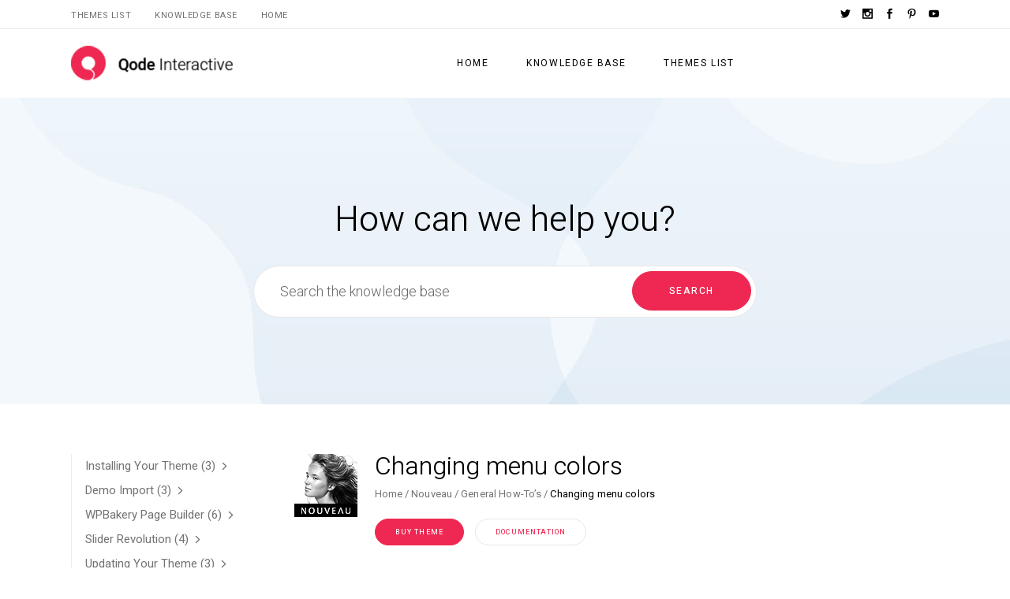

--- FILE ---
content_type: text/html; charset=UTF-8
request_url: http://help.qodethemes.com/changing-menu-colors/?wordpress-theme=nouveau
body_size: 22249
content:
<!DOCTYPE html>
<html lang="en-US">
<head>
	<meta charset="UTF-8">
	<meta name="viewport" content="width=device-width, initial-scale=1, user-scalable=yes">
	<link rel="profile" href="http://gmpg.org/xfn/11">
	
			<link rel="pingback" href="http://help.qodethemes.com/xmlrpc.php">
	
	<title>Changing menu colors &#8211; Help Center</title>
<link rel='dns-prefetch' href='//fonts.googleapis.com' />
<link rel='dns-prefetch' href='//s.w.org' />
<link rel="alternate" type="application/rss+xml" title="Help Center &raquo; Feed" href="http://help.qodethemes.com/feed/" />
<link rel="alternate" type="application/rss+xml" title="Help Center &raquo; Comments Feed" href="http://help.qodethemes.com/comments/feed/" />
<link rel="alternate" type="application/rss+xml" title="Help Center &raquo; Changing menu colors Comments Feed" href="http://help.qodethemes.com/changing-menu-colors/feed/" />
		<script type="text/javascript">
			window._wpemojiSettings = {"baseUrl":"https:\/\/s.w.org\/images\/core\/emoji\/11\/72x72\/","ext":".png","svgUrl":"https:\/\/s.w.org\/images\/core\/emoji\/11\/svg\/","svgExt":".svg","source":{"concatemoji":"http:\/\/help.qodethemes.com\/wp-includes\/js\/wp-emoji-release.min.js?ver=5.0.22"}};
			!function(e,a,t){var n,r,o,i=a.createElement("canvas"),p=i.getContext&&i.getContext("2d");function s(e,t){var a=String.fromCharCode;p.clearRect(0,0,i.width,i.height),p.fillText(a.apply(this,e),0,0);e=i.toDataURL();return p.clearRect(0,0,i.width,i.height),p.fillText(a.apply(this,t),0,0),e===i.toDataURL()}function c(e){var t=a.createElement("script");t.src=e,t.defer=t.type="text/javascript",a.getElementsByTagName("head")[0].appendChild(t)}for(o=Array("flag","emoji"),t.supports={everything:!0,everythingExceptFlag:!0},r=0;r<o.length;r++)t.supports[o[r]]=function(e){if(!p||!p.fillText)return!1;switch(p.textBaseline="top",p.font="600 32px Arial",e){case"flag":return s([55356,56826,55356,56819],[55356,56826,8203,55356,56819])?!1:!s([55356,57332,56128,56423,56128,56418,56128,56421,56128,56430,56128,56423,56128,56447],[55356,57332,8203,56128,56423,8203,56128,56418,8203,56128,56421,8203,56128,56430,8203,56128,56423,8203,56128,56447]);case"emoji":return!s([55358,56760,9792,65039],[55358,56760,8203,9792,65039])}return!1}(o[r]),t.supports.everything=t.supports.everything&&t.supports[o[r]],"flag"!==o[r]&&(t.supports.everythingExceptFlag=t.supports.everythingExceptFlag&&t.supports[o[r]]);t.supports.everythingExceptFlag=t.supports.everythingExceptFlag&&!t.supports.flag,t.DOMReady=!1,t.readyCallback=function(){t.DOMReady=!0},t.supports.everything||(n=function(){t.readyCallback()},a.addEventListener?(a.addEventListener("DOMContentLoaded",n,!1),e.addEventListener("load",n,!1)):(e.attachEvent("onload",n),a.attachEvent("onreadystatechange",function(){"complete"===a.readyState&&t.readyCallback()})),(n=t.source||{}).concatemoji?c(n.concatemoji):n.wpemoji&&n.twemoji&&(c(n.twemoji),c(n.wpemoji)))}(window,document,window._wpemojiSettings);
		</script>
		<style type="text/css">
img.wp-smiley,
img.emoji {
	display: inline !important;
	border: none !important;
	box-shadow: none !important;
	height: 1em !important;
	width: 1em !important;
	margin: 0 .07em !important;
	vertical-align: -0.1em !important;
	background: none !important;
	padding: 0 !important;
}
</style>
<link rel='stylesheet' id='qodef-framework-dripicons-css'  href='http://help.qodethemes.com/wp-content/plugins/masterds-core/inc/icons/dripicons/assets/css/dripicons.min.css?ver=5.0.22' type='text/css' media='all' />
<link rel='stylesheet' id='qodef-framework-elegant-icons-css'  href='http://help.qodethemes.com/wp-content/plugins/masterds-core/inc/icons/elegant-icons/assets/css/elegant-icons.min.css?ver=5.0.22' type='text/css' media='all' />
<link rel='stylesheet' id='qodef-framework-font-awesome-css'  href='http://help.qodethemes.com/wp-content/plugins/masterds-core/inc/icons/font-awesome/assets/css/all.min.css?ver=5.0.22' type='text/css' media='all' />
<link rel='stylesheet' id='qodef-framework-linea-icons-css'  href='http://help.qodethemes.com/wp-content/plugins/masterds-core/inc/icons/linea-icons/assets/css/linea-icons.min.css?ver=5.0.22' type='text/css' media='all' />
<link rel='stylesheet' id='wp-block-library-css'  href='http://help.qodethemes.com/wp-includes/css/dist/block-library/style.min.css?ver=5.0.22' type='text/css' media='all' />
<link rel='stylesheet' id='masterds-info-box-block-frontend-style-css'  href='http://help.qodethemes.com/wp-content/plugins/masterds-gutenberg/blocks/info-box/assets/css/style.css?ver=1548842430' type='text/css' media='all' />
<link rel='stylesheet' id='masterds-theme-main-css'  href='http://help.qodethemes.com/wp-content/themes/masterds-theme/assets/css/main.min.css?ver=5.0.22' type='text/css' media='all' />
<link rel='stylesheet' id='enlighter-local-css'  href='http://help.qodethemes.com/wp-content/plugins/enlighter/resources/EnlighterJS.min.css?ver=3.9.0' type='text/css' media='all' />
<link rel='stylesheet' id='masterds-core-style-css'  href='http://help.qodethemes.com/wp-content/plugins/masterds-core/assets/css/masterds-core.min.css?ver=5.0.22' type='text/css' media='all' />
<link rel='stylesheet' id='masterds-theme-style-css'  href='http://help.qodethemes.com/wp-content/themes/masterds-theme/style.css?ver=5.0.22' type='text/css' media='all' />
<style id='masterds-theme-style-inline-css' type='text/css'>
.qodef-page-title { background-image: url(http://help.qodethemes.com/wp-content/themes/masterds-theme/assets/img/search-section-background.jpg);}
</style>
<link rel='stylesheet' id='swiper-css'  href='http://help.qodethemes.com/wp-content/themes/masterds-theme/assets/plugins/swiper/swiper.min.css?ver=5.0.22' type='text/css' media='all' />
<link rel='stylesheet' id='magnific-popup-css'  href='http://help.qodethemes.com/wp-content/themes/masterds-theme/assets/plugins/magnific-popup/magnific-popup.css?ver=5.0.22' type='text/css' media='all' />
<link rel='stylesheet' id='masterds-theme-google-fonts-css'  href='http://fonts.googleapis.com/css?family=Heebo%3A300%2C300i%2C400%2C400i%2C500%7CRoboto%3A300%2C300i%2C400%2C400i%2C500&#038;subset=latin-ext&#038;ver=1.0.0' type='text/css' media='all' />
<link rel='stylesheet' id='wp-color-picker-css'  href='http://help.qodethemes.com/wp-admin/css/color-picker.min.css?ver=5.0.22' type='text/css' media='all' />
<link rel='stylesheet' id='qode-framework-dashboard-css'  href='http://help.qodethemes.com/wp-content/plugins/qode-framework/inc/common/assets/css/dashboard.min.css?ver=5.0.22' type='text/css' media='all' />
<link rel='stylesheet' id='buttons-css'  href='http://help.qodethemes.com/wp-includes/css/buttons.min.css?ver=5.0.22' type='text/css' media='all' />
<link rel='stylesheet' id='dashicons-css'  href='http://help.qodethemes.com/wp-includes/css/dashicons.min.css?ver=5.0.22' type='text/css' media='all' />
<link rel='stylesheet' id='mediaelement-css'  href='http://help.qodethemes.com/wp-includes/js/mediaelement/mediaelementplayer-legacy.min.css?ver=4.2.6-78496d1' type='text/css' media='all' />
<link rel='stylesheet' id='wp-mediaelement-css'  href='http://help.qodethemes.com/wp-includes/js/mediaelement/wp-mediaelement.min.css?ver=5.0.22' type='text/css' media='all' />
<link rel='stylesheet' id='media-views-css'  href='http://help.qodethemes.com/wp-includes/css/media-views.min.css?ver=5.0.22' type='text/css' media='all' />
<link rel='stylesheet' id='imgareaselect-css'  href='http://help.qodethemes.com/wp-includes/js/imgareaselect/imgareaselect.css?ver=0.9.8' type='text/css' media='all' />
<link rel='stylesheet' id='select2-css'  href='http://help.qodethemes.com/wp-content/plugins/qode-framework/inc/common/assets/css/plugins/select2.min.css?ver=5.0.22' type='text/css' media='all' />
<link rel='stylesheet' id='fonticonpicker-css'  href='http://help.qodethemes.com/wp-content/plugins/qode-framework/inc/common/assets/css/plugins/jquery.fonticonpicker.min.css?ver=5.0.22' type='text/css' media='all' />
<link rel='stylesheet' id='qode-framework-common-css'  href='http://help.qodethemes.com/wp-content/plugins/qode-framework/inc/common/assets/css/common.min.css?ver=5.0.22' type='text/css' media='all' />
<script type='text/javascript' src='http://help.qodethemes.com/wp-includes/js/jquery/jquery.js?ver=1.12.4'></script>
<script type='text/javascript' src='http://help.qodethemes.com/wp-includes/js/jquery/jquery-migrate.min.js?ver=1.4.1'></script>
<script type='text/javascript'>
/* <![CDATA[ */
var userSettings = {"url":"\/","uid":"0","time":"1768985545","secure":""};
/* ]]> */
</script>
<script type='text/javascript' src='http://help.qodethemes.com/wp-includes/js/utils.min.js?ver=5.0.22'></script>
<script type='text/javascript' src='http://help.qodethemes.com/wp-includes/js/plupload/moxie.min.js?ver=1.3.5'></script>
<script type='text/javascript' src='http://help.qodethemes.com/wp-includes/js/plupload/plupload.min.js?ver=2.1.9'></script>
<!--[if lt IE 8]>
<script type='text/javascript' src='http://help.qodethemes.com/wp-includes/js/json2.min.js?ver=2015-05-03'></script>
<![endif]-->
<script type='text/javascript'>
var mejsL10n = {"language":"en","strings":{"mejs.install-flash":"You are using a browser that does not have Flash player enabled or installed. Please turn on your Flash player plugin or download the latest version from https:\/\/get.adobe.com\/flashplayer\/","mejs.fullscreen-off":"Turn off Fullscreen","mejs.fullscreen-on":"Go Fullscreen","mejs.download-video":"Download Video","mejs.fullscreen":"Fullscreen","mejs.time-jump-forward":["Jump forward 1 second","Jump forward %1 seconds"],"mejs.loop":"Toggle Loop","mejs.play":"Play","mejs.pause":"Pause","mejs.close":"Close","mejs.time-slider":"Time Slider","mejs.time-help-text":"Use Left\/Right Arrow keys to advance one second, Up\/Down arrows to advance ten seconds.","mejs.time-skip-back":["Skip back 1 second","Skip back %1 seconds"],"mejs.captions-subtitles":"Captions\/Subtitles","mejs.captions-chapters":"Chapters","mejs.none":"None","mejs.mute-toggle":"Mute Toggle","mejs.volume-help-text":"Use Up\/Down Arrow keys to increase or decrease volume.","mejs.unmute":"Unmute","mejs.mute":"Mute","mejs.volume-slider":"Volume Slider","mejs.video-player":"Video Player","mejs.audio-player":"Audio Player","mejs.ad-skip":"Skip ad","mejs.ad-skip-info":["Skip in 1 second","Skip in %1 seconds"],"mejs.source-chooser":"Source Chooser","mejs.stop":"Stop","mejs.speed-rate":"Speed Rate","mejs.live-broadcast":"Live Broadcast","mejs.afrikaans":"Afrikaans","mejs.albanian":"Albanian","mejs.arabic":"Arabic","mejs.belarusian":"Belarusian","mejs.bulgarian":"Bulgarian","mejs.catalan":"Catalan","mejs.chinese":"Chinese","mejs.chinese-simplified":"Chinese (Simplified)","mejs.chinese-traditional":"Chinese (Traditional)","mejs.croatian":"Croatian","mejs.czech":"Czech","mejs.danish":"Danish","mejs.dutch":"Dutch","mejs.english":"English","mejs.estonian":"Estonian","mejs.filipino":"Filipino","mejs.finnish":"Finnish","mejs.french":"French","mejs.galician":"Galician","mejs.german":"German","mejs.greek":"Greek","mejs.haitian-creole":"Haitian Creole","mejs.hebrew":"Hebrew","mejs.hindi":"Hindi","mejs.hungarian":"Hungarian","mejs.icelandic":"Icelandic","mejs.indonesian":"Indonesian","mejs.irish":"Irish","mejs.italian":"Italian","mejs.japanese":"Japanese","mejs.korean":"Korean","mejs.latvian":"Latvian","mejs.lithuanian":"Lithuanian","mejs.macedonian":"Macedonian","mejs.malay":"Malay","mejs.maltese":"Maltese","mejs.norwegian":"Norwegian","mejs.persian":"Persian","mejs.polish":"Polish","mejs.portuguese":"Portuguese","mejs.romanian":"Romanian","mejs.russian":"Russian","mejs.serbian":"Serbian","mejs.slovak":"Slovak","mejs.slovenian":"Slovenian","mejs.spanish":"Spanish","mejs.swahili":"Swahili","mejs.swedish":"Swedish","mejs.tagalog":"Tagalog","mejs.thai":"Thai","mejs.turkish":"Turkish","mejs.ukrainian":"Ukrainian","mejs.vietnamese":"Vietnamese","mejs.welsh":"Welsh","mejs.yiddish":"Yiddish"}};
</script>
<script type='text/javascript' src='http://help.qodethemes.com/wp-includes/js/mediaelement/mediaelement-and-player.min.js?ver=4.2.6-78496d1'></script>
<script type='text/javascript' src='http://help.qodethemes.com/wp-includes/js/mediaelement/mediaelement-migrate.min.js?ver=5.0.22'></script>
<script type='text/javascript'>
/* <![CDATA[ */
var _wpmejsSettings = {"pluginPath":"\/wp-includes\/js\/mediaelement\/","classPrefix":"mejs-","stretching":"responsive"};
/* ]]> */
</script>
<script type='text/javascript' src='http://help.qodethemes.com/wp-content/plugins/qode-framework/inc/common/assets/js/plugins/bootstrap.min.js?ver=5.0.22'></script>
<script type='text/javascript' src='http://help.qodethemes.com/wp-content/plugins/qode-framework/inc/common/assets/js/dashboard.min.js?ver=5.0.22'></script>
<link rel='https://api.w.org/' href='http://help.qodethemes.com/wp-json/' />
<link rel="EditURI" type="application/rsd+xml" title="RSD" href="http://help.qodethemes.com/xmlrpc.php?rsd" />
<link rel="wlwmanifest" type="application/wlwmanifest+xml" href="http://help.qodethemes.com/wp-includes/wlwmanifest.xml" /> 
<link rel='prev' title='Translating Plugins' href='http://help.qodethemes.com/translating-plugins/' />
<link rel='next' title='Using custom fonts' href='http://help.qodethemes.com/using-custom-fonts/' />
<meta name="generator" content="WordPress 5.0.22" />
<link rel="canonical" href="http://help.qodethemes.com/changing-menu-colors/" />
<link rel='shortlink' href='http://help.qodethemes.com/?p=307' />
<link rel="alternate" type="application/json+oembed" href="http://help.qodethemes.com/wp-json/oembed/1.0/embed?url=http%3A%2F%2Fhelp.qodethemes.com%2Fchanging-menu-colors%2F" />
<link rel="alternate" type="text/xml+oembed" href="http://help.qodethemes.com/wp-json/oembed/1.0/embed?url=http%3A%2F%2Fhelp.qodethemes.com%2Fchanging-menu-colors%2F&#038;format=xml" />
		<style type="text/css">.recentcomments a{display:inline !important;padding:0 !important;margin:0 !important;}</style>
		</head>
<body class="post-template-default single single-post postid-307 single-format-standard qode-framework-1.0 qodef-back-to-top--enabled  qodef-content-grid-1400 qodef-header--standard qodef-mobile-header--standard qodef-drop-down-second--full-width qodef-drop-down-second--animate-height masterds-core-1.0 masterds-theme-1.0 qodef-header-standard--center qodef-search--covers-header" itemscope itemtype="http://schema.org/WebPage">
	<div id="qodef-page-wrapper" class="">
			<div id="qodef-top-area">
		<div id="qodef-top-area-inner" class="qodef-content-grid">
			<div class="qodef-top-area-left">
				<div id="nav_menu-2" class="widget widget_nav_menu qodef-top-bar-widget"><div class="menu-top-menu-container"><ul id="menu-top-menu" class="menu"><li id="menu-item-15" class="menu-item menu-item-type-post_type menu-item-object-page menu-item-15"><a href="http://help.qodethemes.com/themes-list/">Themes List</a></li>
<li id="menu-item-16" class="menu-item menu-item-type-post_type menu-item-object-page menu-item-16"><a href="http://help.qodethemes.com/knowledge-base/">Knowledge Base</a></li>
<li id="menu-item-17" class="menu-item menu-item-type-post_type menu-item-object-page menu-item-home menu-item-17"><a href="http://help.qodethemes.com/">Home</a></li>
</ul></div></div>			</div>
			<div class="qodef-top-area-right">
				<div id="masterds_core_icon-2" class="widget widget_masterds_core_icon qodef-top-bar-widget"><span class="qodef-shortcode qodef-m  qodef-icon-holder qodef-size--default qodef-layout--normal"  style="margin: 0 15px 0 0">
			<a itemprop="url" href="#" target="_blank">
            <span class="qodef-icon-elegant-icons social_twitter qodef-icon qodef-e" style="" ></span>            </a>
	</span></div><div id="masterds_core_icon-3" class="widget widget_masterds_core_icon qodef-top-bar-widget"><span class="qodef-shortcode qodef-m  qodef-icon-holder qodef-size--default qodef-layout--normal"  style="margin: 0 15px 0 0">
			<a itemprop="url" href="#" target="_blank">
            <span class="qodef-icon-elegant-icons social_instagram qodef-icon qodef-e" style="" ></span>            </a>
	</span></div><div id="masterds_core_icon-4" class="widget widget_masterds_core_icon qodef-top-bar-widget"><span class="qodef-shortcode qodef-m  qodef-icon-holder qodef-size--default qodef-layout--normal"  style="margin: 0 15px 0 0">
			<a itemprop="url" href="#" target="_blank">
            <span class="qodef-icon-elegant-icons social_facebook qodef-icon qodef-e" style="" ></span>            </a>
	</span></div><div id="masterds_core_icon-5" class="widget widget_masterds_core_icon qodef-top-bar-widget"><span class="qodef-shortcode qodef-m  qodef-icon-holder qodef-size--default qodef-layout--normal"  style="margin: 0 15px 0 0">
			<a itemprop="url" href="#" target="_blank">
            <span class="qodef-icon-elegant-icons social_pinterest qodef-icon qodef-e" style="" ></span>            </a>
	</span></div><div id="masterds_core_icon-6" class="widget widget_masterds_core_icon qodef-top-bar-widget"><span class="qodef-shortcode qodef-m  qodef-icon-holder qodef-size--default qodef-layout--normal"  >
			<a itemprop="url" href="#" target="_blank">
            <span class="qodef-icon-elegant-icons social_youtube qodef-icon qodef-e" style="" ></span>            </a>
	</span></div>			</div>
					</div>
	</div>
<header id="qodef-page-header">
		<div id="qodef-page-header-inner" class="qodef-content-grid">
		<a itemprop="url" class="qodef-header-logo-link" href="http://help.qodethemes.com/"  rel="home">
	<img src="http://help.qodethemes.com/wp-content/themes/masterds-theme/assets/img/logo.png" class="qodef-header-logo-image qodef--main" alt="logo main" />		</a>	<nav class="qodef-header-navigation" role="navigation" aria-label="Top Menu">
		<ul id="qodef-main-navigation-menu" class="menu"><li class="menu-item menu-item-type-post_type menu-item-object-page menu-item-home menu-item-14"><a href="http://help.qodethemes.com/"><span class="qodef-menu-item-inner"><span class="qodef-menu-item-text">Home</span></span></a></li>
<li class="menu-item menu-item-type-post_type menu-item-object-page menu-item-13"><a href="http://help.qodethemes.com/knowledge-base/"><span class="qodef-menu-item-inner"><span class="qodef-menu-item-text">Knowledge Base</span></span></a></li>
<li class="menu-item menu-item-type-post_type menu-item-object-page menu-item-12"><a href="http://help.qodethemes.com/themes-list/"><span class="qodef-menu-item-inner"><span class="qodef-menu-item-text">Themes List</span></span></a></li>
</ul>	</nav>
<div class="qodef-widget-holder">
	</div>
	</div>
	</header><header id="qodef-page-mobile-header">
		<div id="qodef-page-mobile-header-inner">
		<a itemprop="url" class="qodef-mobile-header-logo-link" href="http://help.qodethemes.com/"  rel="home">
	<img src="http://help.qodethemes.com/wp-content/themes/masterds-theme/assets/img/logo.png" class="qodef-header-logo-image qodef--main" alt="logo main" />	</a><a id="qodef-mobile-header-opener" href="#">
	<span class="qodef-icon-font-awesome fa fa-bars" ></span></a>	<nav id="qodef-mobile-header-navigation" class="qodef-m" role="navigation" aria-label="Mobile Menu">
		<div class="qodef-m-inner"><ul id="qodef-mobile-header-navigation-menu" class="qodef-content-grid"><li class="menu-item menu-item-type-post_type menu-item-object-page menu-item-home menu-item-14"><a href="http://help.qodethemes.com/"><span class="qodef-menu-item-inner">Home</span></a></li>
<li class="menu-item menu-item-type-post_type menu-item-object-page menu-item-13"><a href="http://help.qodethemes.com/knowledge-base/"><span class="qodef-menu-item-inner">Knowledge Base</span></a></li>
<li class="menu-item menu-item-type-post_type menu-item-object-page menu-item-12"><a href="http://help.qodethemes.com/themes-list/"><span class="qodef-menu-item-inner">Themes List</span></a></li>
</ul></div>	</nav>
	</div>
	</header>		<div id="qodef-page-outer">
			<div class="qodef-search-section">
	<div class="qodef-content-grid">
		<div class="qodef-search-field-wrapper">
			<h1 class="qodef-search-section-title">How can we help you?</h1>
			<div class="qodef-shortcode qodef-m  qodef-advanced-search">	<div class="qodef-m-inner">		<form role="search" method="get" class="qodef-as-form" action="http://help.qodethemes.com/">			<label for="qodef-as-form-697093c925f51" class="screen-reader-text">Search for:</label>			<input type="search" autocomplete="off" id="qodef-as-form-697093c925f51" class="qodef-search-form-field" value="" name="s" placeholder="Search the knowledge base" title="Search the knowledge base"/>				<div class="qodef-m-button">		<button type="submit" class="qodef-shortcode qodef-m  qodef-button qodef-layout--filled  "  >	<span class="qodef-btn-text">Search</span></button>	</div>		</form>		<div class="qodef-advanced-search-results">	<div class="qodef-results-holder" style="display: none;">			</div></div>	</div></div>		</div>
			</div>
</div>			<div id="qodef-page-inner" class="qodef-content-grid"><main id="qodef-page-content" class="qodef-grid qodef-layout--template ">
	<div class="qodef-grid-inner clear">
		<div class="qodef-grid-item qodef-col--9 qodef-col-push--3">
	<div class="qodef-blog qodef-m qodef--single">
		<article class="qodef-blog-item qodef-e post-307 post type-post status-publish format-standard hentry category-general-how-tos wordpress-theme-bazaar wordpress-theme-cityrama wordpress-theme-iver wordpress-theme-nouveau wordpress-theme-soho wordpress-theme-tonda">
	<div class="qodef-e-inner">
		<div class="qodef-e-content">
			<div class="qodef-e-title-section">
				<div class="qodef-e-term-section">
	<div class="qodef-term-image">
		<img width="80" height="80" src="http://help.qodethemes.com/wp-content/uploads/2019/02/Nouveau-Icon.png" class="attachment-full size-full" alt="" />	</div>
	<div class="qodef-term-content">
		<h1 itemprop="name" class="qodef-e-title entry-title">
			Changing menu colors	</h1><div itemprop="breadcrumb" class="qodef-breadcrumbs"><a itemprop="url" class="qodef-breadcrumbs-link" href="http://help.qodethemes.com/"><span itemprop="title">Home</span></a><span class="qodef-breadcrumbs-separator"></span><a itemprop="url" class="qodef-breadcrumbs-link" href="http://help.qodethemes.com/wordpress-theme/nouveau/"><span itemprop="title">Nouveau</span></a><span class="qodef-breadcrumbs-separator"></span><a href="http://help.qodethemes.com/category/general-how-tos/">General How-To’s</a><span class="qodef-breadcrumbs-separator"></span><span itemprop="title" class="qodef-breadcrumbs-current">Changing menu colors</span></div>		<div class="qodef-term-actions">
			<a class="qodef-shortcode qodef-m  qodef-button qodef-layout--filled qodef-size--small qodef-html--link" href="https://themeforest.net/checkout/from_item/7510444?license=regular&#038;size=source&#038;support=bundle_6month" target="_blank"  style="margin: 0 10px 0 0;padding: 8px 25px 6px">	<span class="qodef-m-text">Buy Theme</span></a>			<a class="qodef-shortcode qodef-m  qodef-button qodef-layout--outlined qodef-size--small qodef-html--link" href="/documentation" target="_blank"  style="padding: 8px 25px 6px">	<span class="qodef-m-text">Documentation</span></a>		</div>
	</div>
</div>			</div>
			<div class="qodef-e-text">
				
<p>To change the color of your menu text, navigate to <strong>Theme Options &gt; Header &gt; Header Skin</strong> and make sure that the <strong>Default</strong> header skin is enabled. Depending on your theme, you might either see &#8220;Default&#8221;, or only a blank space, which is the same as <strong>Default</strong>.</p>



<figure class="wp-block-image"><img src="http://help.qodethemes.com/wp-content/uploads/2019/02/40.png" alt="" class="wp-image-308" srcset="http://help.qodethemes.com/wp-content/uploads/2019/02/40.png 754w, http://help.qodethemes.com/wp-content/uploads/2019/02/40-300x83.png 300w" sizes="(max-width: 754px) 100vw, 754px" /></figure>



<p>You can then define your menu colors. Settings for this are, in some themes, located in&nbsp;<strong>Theme Options &gt; Fonts</strong>&nbsp;and in others, in&nbsp;<strong>Theme Options &gt; Header</strong>.</p>



<p>If you set the <strong>Light</strong> header skin, the menu text will always be white, and your custom menu colors set in <strong>Theme Options</strong> will not take effect. Similarly, a <strong>Dark</strong> header will always have black menu text.</p>



<p>If your menu colors are still not taking effect, then check the setting on your page, under <strong>Theme Header</strong>, and make sure that it&#8217;s set to <strong>Default</strong> as well. Page settings override settings in <strong>Theme Options</strong>.</p>



<figure class="wp-block-image"><img src="http://help.qodethemes.com/wp-content/uploads/2019/02/41.png" alt="" class="wp-image-309" srcset="http://help.qodethemes.com/wp-content/uploads/2019/02/41.png 825w, http://help.qodethemes.com/wp-content/uploads/2019/02/41-300x110.png 300w, http://help.qodethemes.com/wp-content/uploads/2019/02/41-768x281.png 768w" sizes="(max-width: 825px) 100vw, 825px" /></figure>



<div class="wp-block-masterds-info-box-block undefined qodef-type--message"><div class="qodef-m"><span class="qodef-m-icon"><span class="qodef-m-icon-wrapper"><span class="qodef-icon-linea-icons icon-basic-message-txt"></span></span></span><p class="qodef-m-content">See <a href="http://help.qodethemes.com/global-and-local-settings/">theme settings </a>for more information on how our theme settings work. </p></div></div>
			</div>
		</div>
	</div>
</article><div class="qodef-helpful-holder">
	<h2 class="qodef-helpful-title">Was this article helpful?</h2>
	<a class="qodef-helpful qodef-helpful-yes" href="javascript:void(0)" data-id="307" data-value="yes">
		<span class="qodef-icon-dripicons dripicons-thumbs-up qodef-helpful-icon" ></span>		<span class="qodef-helpful-text">Yes</span>
	</a>
	<a class="qodef-helpful qodef-helpful-no" href="javascript:void(0)" data-id="307" data-value="no">
		<span class="qodef-icon-dripicons dripicons-thumbs-down qodef-helpful-icon" ></span>		<span class="qodef-helpful-text">No</span>
	</a>
</div>	<div id="qodef-popular-articles">
		<div class="qodef-shortcode qodef-m  qodef-blog qodef-item-layout--minimal qodef-grid qodef-layout--columns  qodef-gutter--no qodef-col-num--1 qodef-item-layout--minimal qodef--no-bottom-space qodef-pagination--off qodef-responsive--predefined" data-options="{&quot;plugin&quot;:&quot;masterds_core&quot;,&quot;module&quot;:&quot;blog\/shortcodes&quot;,&quot;shortcode&quot;:&quot;blog-list&quot;,&quot;post_type&quot;:&quot;post&quot;,&quot;next_page&quot;:&quot;2&quot;,&quot;max_pages_num&quot;:15,&quot;list_title&quot;:&quot;Popular Articles&quot;,&quot;behavior&quot;:&quot;columns&quot;,&quot;images_proportion&quot;:&quot;full&quot;,&quot;columns&quot;:&quot;1&quot;,&quot;space&quot;:&quot;no&quot;,&quot;columns_responsive&quot;:&quot;predefined&quot;,&quot;columns_1440&quot;:&quot;3&quot;,&quot;columns_1366&quot;:&quot;3&quot;,&quot;columns_1024&quot;:&quot;3&quot;,&quot;columns_768&quot;:&quot;3&quot;,&quot;columns_680&quot;:&quot;3&quot;,&quot;columns_480&quot;:&quot;3&quot;,&quot;posts_per_page&quot;:&quot;5&quot;,&quot;orderby&quot;:&quot;meta_value_num&quot;,&quot;meta_key&quot;:&quot;qodef_count_post_views_meta&quot;,&quot;order&quot;:&quot;DESC&quot;,&quot;layout&quot;:&quot;minimal&quot;,&quot;title_tag&quot;:&quot;h6&quot;,&quot;enable_helpful&quot;:&quot;yes&quot;,&quot;enable_comments&quot;:&quot;yes&quot;,&quot;enable_views&quot;:&quot;yes&quot;,&quot;pagination_type&quot;:&quot;no-pagination&quot;,&quot;object_class_name&quot;:&quot;MasterdsCoreBlogListShortcode&quot;,&quot;taxonomy_filter&quot;:&quot;category&quot;}">		<div class="qodef-grid-inner clear">			<h3 class="qodef-m-list-title">		Popular Articles	</h3><article class="qodef-e qodef-grid-item qodef-item--full post-817 post type-post status-publish format-standard hentry category-general-how-tos">	<div class="qodef-e-inner">		<h6 itemprop="name" class="qodef-e-title entry-title" >	<a itemprop="url" class="qodef-e-title-link" href="http://help.qodethemes.com/how-to-find-the-image-id/" title="How to find the image ID">		How to find the image ID	</a></h6>					<div class="qodef-e-info-items">				<div class="qodef-e-info-helpful">	<span class="qodef-helpful-count qodef-helpful-yes">	<span class="qodef-helpful-icon"><span class="qodef-icon-dripicons dripicons-thumbs-up" ></span></span>	<span class="qodef-helpful-number">-1476</span></span></div>				<div class="qodef-e-info-views">	<div class="qodef-views-holder">		<span class="qodef-views-icon"><span class="qodef-icon-dripicons dripicons-preview" ></span></span>		<span class="qodef-views-number">119.11k</span>	</div></div>					<div class="qodef-e-info-comments">		<div class="qodef-comments-holder">			<span class="qodef-comments-icon"><span class="qodef-icon-dripicons dripicons-message" ></span></span>			<span class="qodef-comments-number">0</span>		</div>	</div>			</div>			</div></article><article class="qodef-e qodef-grid-item qodef-item--full post-492 post type-post status-publish format-standard hentry category-frequently-asked-questions wordpress-theme-bazaar wordpress-theme-cityrama wordpress-theme-iver wordpress-theme-nouveau wordpress-theme-soho wordpress-theme-tonda">	<div class="qodef-e-inner">		<h6 itemprop="name" class="qodef-e-title entry-title" >	<a itemprop="url" class="qodef-e-title-link" href="http://help.qodethemes.com/how-to-edit-lorem-ipsum-text-2/" title="How to edit “Lorem ipsum” text?">		How to edit “Lorem ipsum” text?	</a></h6>					<div class="qodef-e-info-items">				<div class="qodef-e-info-helpful">	<span class="qodef-helpful-count qodef-helpful-yes">	<span class="qodef-helpful-icon"><span class="qodef-icon-dripicons dripicons-thumbs-up" ></span></span>	<span class="qodef-helpful-number">0</span></span></div>				<div class="qodef-e-info-views">	<div class="qodef-views-holder">		<span class="qodef-views-icon"><span class="qodef-icon-dripicons dripicons-preview" ></span></span>		<span class="qodef-views-number">63.56k</span>	</div></div>					<div class="qodef-e-info-comments">		<div class="qodef-comments-holder">			<span class="qodef-comments-icon"><span class="qodef-icon-dripicons dripicons-message" ></span></span>			<span class="qodef-comments-number">0</span>		</div>	</div>			</div>			</div></article><article class="qodef-e qodef-grid-item qodef-item--full post-131 post type-post status-publish format-standard hentry category-demo-import wordpress-theme-bazaar wordpress-theme-cityrama wordpress-theme-iver wordpress-theme-nouveau wordpress-theme-soho wordpress-theme-tonda">	<div class="qodef-e-inner">		<h6 itemprop="name" class="qodef-e-title entry-title" >	<a itemprop="url" class="qodef-e-title-link" href="http://help.qodethemes.com/one-click-import/" title="One-Click Import">		One-Click Import	</a></h6>					<div class="qodef-e-info-items">				<div class="qodef-e-info-helpful">	<span class="qodef-helpful-count qodef-helpful-yes">	<span class="qodef-helpful-icon"><span class="qodef-icon-dripicons dripicons-thumbs-up" ></span></span>	<span class="qodef-helpful-number">0</span></span></div>				<div class="qodef-e-info-views">	<div class="qodef-views-holder">		<span class="qodef-views-icon"><span class="qodef-icon-dripicons dripicons-preview" ></span></span>		<span class="qodef-views-number">14.69k</span>	</div></div>					<div class="qodef-e-info-comments">		<div class="qodef-comments-holder">			<span class="qodef-comments-icon"><span class="qodef-icon-dripicons dripicons-message" ></span></span>			<span class="qodef-comments-number">0</span>		</div>	</div>			</div>			</div></article><article class="qodef-e qodef-grid-item qodef-item--full post-340 post type-post status-publish format-standard hentry category-general-how-tos wordpress-theme-bazaar wordpress-theme-cityrama wordpress-theme-iver wordpress-theme-nouveau wordpress-theme-soho wordpress-theme-tonda">	<div class="qodef-e-inner">		<h6 itemprop="name" class="qodef-e-title entry-title" >	<a itemprop="url" class="qodef-e-title-link" href="http://help.qodethemes.com/how-to-have-equal-height-columns/" title="How to have equal height columns">		How to have equal height columns	</a></h6>					<div class="qodef-e-info-items">				<div class="qodef-e-info-helpful">	<span class="qodef-helpful-count qodef-helpful-yes">	<span class="qodef-helpful-icon"><span class="qodef-icon-dripicons dripicons-thumbs-up" ></span></span>	<span class="qodef-helpful-number">-19</span></span></div>				<div class="qodef-e-info-views">	<div class="qodef-views-holder">		<span class="qodef-views-icon"><span class="qodef-icon-dripicons dripicons-preview" ></span></span>		<span class="qodef-views-number">12.29k</span>	</div></div>					<div class="qodef-e-info-comments">		<div class="qodef-comments-holder">			<span class="qodef-comments-icon"><span class="qodef-icon-dripicons dripicons-message" ></span></span>			<span class="qodef-comments-number">0</span>		</div>	</div>			</div>			</div></article><article class="qodef-e qodef-grid-item qodef-item--full post-818 post type-post status-publish format-standard hentry category-general-how-tos wordpress-theme-backpack-traveler">	<div class="qodef-e-inner">		<h6 itemprop="name" class="qodef-e-title entry-title" >	<a itemprop="url" class="qodef-e-title-link" href="http://help.qodethemes.com/how-to-add-icons-on-both-sides-of-the-logo/" title="How to add icons on both sides of the logo?">		How to add icons on both sides of the logo?	</a></h6>					<div class="qodef-e-info-items">				<div class="qodef-e-info-helpful">	<span class="qodef-helpful-count qodef-helpful-yes">	<span class="qodef-helpful-icon"><span class="qodef-icon-dripicons dripicons-thumbs-up" ></span></span>	<span class="qodef-helpful-number">1</span></span></div>				<div class="qodef-e-info-views">	<div class="qodef-views-holder">		<span class="qodef-views-icon"><span class="qodef-icon-dripicons dripicons-preview" ></span></span>		<span class="qodef-views-number">12.21k</span>	</div></div>					<div class="qodef-e-info-comments">		<div class="qodef-comments-holder">			<span class="qodef-comments-icon"><span class="qodef-icon-dripicons dripicons-message" ></span></span>			<span class="qodef-comments-number">0</span>		</div>	</div>			</div>			</div></article>	</div>	</div>	</div>
<div id="qodef-page-comments">
			
	<div id="qodef-page-comments-form">
			<div id="respond" class="comment-respond">
		<h2 id="reply-title" class="comment-reply-title">Leave a Reply <small><a rel="nofollow" id="cancel-comment-reply-link" href="/changing-menu-colors/?wordpress-theme=nouveau#respond" style="display:none;">Cancel reply</a></small></h2>			<form action="http://help.qodethemes.com/wp-comments-post.php" method="post" id="commentform" class="comment-form">
				<p class="comment-notes"><span id="email-notes">Your email address will not be published.</span> Required fields are marked <span class="required">*</span></p><textarea id="comment" placeholder="Your comment *" name="comment" cols="45" rows="6" aria-required="true"></textarea><input id="author" name="author" placeholder="Your Name *" type="text" value=""  aria-required='true' />
<input id="email" name="email" placeholder="Your Email *" type="text" value=""  aria-required='true' />
<input id="url" name="url" placeholder="Website" type="text" value="" size="30" maxlength="200" />
<p class="comment-form-cookies-consent"><input id="wp-comment-cookies-consent" name="wp-comment-cookies-consent" type="checkbox" value="yes"  /><label for="wp-comment-cookies-consent">Save my name, email, and website in this browser for the next time I comment.</label></p>
<p class="form-submit"><input name="submit" type="submit" id="submit" class="submit" value="Post Comment" /> <input type='hidden' name='comment_post_ID' value='307' id='comment_post_ID' />
<input type='hidden' name='comment_parent' id='comment_parent' value='0' />
</p>
<!-- Anti-spam plugin v.5.3 wordpress.org/plugins/anti-spam/ -->
		<p class="antispam-group antispam-group-q" style="clear: both;">
			<label>Current ye@r <span class="required">*</span></label>
			<input type="hidden" name="antspm-a" class="antispam-control antispam-control-a" value="2026" />
			<input type="text" name="antspm-q" class="antispam-control antispam-control-q" value="5.3" autocomplete="off" />
		</p>
		<p class="antispam-group antispam-group-e" style="display: none;">
			<label>Leave this field empty</label>
			<input type="text" name="antspm-e-email-url-website" class="antispam-control antispam-control-e" value="" autocomplete="off" />
		</p>
			</form>
			</div><!-- #respond -->
		</div>
</div>	</div>
</div>		<div class="qodef-grid-item qodef-page-sidebar-section qodef-col--3 qodef-col-pull--9">
			<div class="qodef-shortcode qodef-m  qodef-all-posts qodef-item-layout--minimal qodef-grid qodef-layout--columns  qodef-gutter--no qodef-col-num--1 qodef-item-layout--minimal qodef-responsive--predefined">	<div class="qodef-grid-inner clear">		<ul>			<li>			<span >                Installing Your Theme                <i class="count">(3)</i>                <i class="icon dripicons-chevron-right"></i>			</span>				<ul class="posts">					<li >				<h6 class="qodef-e-title">										<a href="http://help.qodethemes.com/wordpress-install/?wordpress-theme=nouveau">WordPress Install</a>				</h6>			</li>					<li >				<h6 class="qodef-e-title">										<a href="http://help.qodethemes.com/ftp-install/?wordpress-theme=nouveau">FTP Install</a>				</h6>			</li>					<li >				<h6 class="qodef-e-title">										<a href="http://help.qodethemes.com/child-themes/?wordpress-theme=nouveau">Child Themes</a>				</h6>			</li>			</ul>		</li>	</ul><ul>			<li>			<span >                Demo Import                <i class="count">(3)</i>                <i class="icon dripicons-chevron-right"></i>			</span>				<ul class="posts">					<li >				<h6 class="qodef-e-title">										<a href="http://help.qodethemes.com/one-click-import/?wordpress-theme=nouveau">One-Click Import</a>				</h6>			</li>					<li >				<h6 class="qodef-e-title">										<a href="http://help.qodethemes.com/xml-import/?wordpress-theme=nouveau">XML Import</a>				</h6>			</li>					<li >				<h6 class="qodef-e-title">										<a href="http://help.qodethemes.com/import-without-attachments/?wordpress-theme=nouveau">Import Without Attachments</a>				</h6>			</li>			</ul>		</li>	</ul><ul>			<li>			<span >                WPBakery Page Builder                <i class="count">(6)</i>                <i class="icon dripicons-chevron-right"></i>			</span>				<ul class="posts">					<li >				<h6 class="qodef-e-title">										<a href="http://help.qodethemes.com/plugin-installation/?wordpress-theme=nouveau">Plugin Installation</a>				</h6>			</li>					<li >				<h6 class="qodef-e-title">										<a href="http://help.qodethemes.com/licence-activation/?wordpress-theme=nouveau">Licence Activation</a>				</h6>			</li>					<li >				<h6 class="qodef-e-title">										<a href="http://help.qodethemes.com/updating-wpbakery/?wordpress-theme=nouveau">Updating WPBakery</a>				</h6>			</li>					<li >				<h6 class="qodef-e-title">										<a href="http://help.qodethemes.com/frontend-editor/?wordpress-theme=nouveau">Frontend Editor</a>				</h6>			</li>					<li >				<h6 class="qodef-e-title">										<a href="http://help.qodethemes.com/additional-features/?wordpress-theme=nouveau">Additional Features</a>				</h6>			</li>					<li >				<h6 class="qodef-e-title">										<a href="http://help.qodethemes.com/not-working/?wordpress-theme=nouveau">Not Working?</a>				</h6>			</li>			</ul>		</li>	</ul><ul>			<li>			<span >                Slider Revolution                <i class="count">(4)</i>                <i class="icon dripicons-chevron-right"></i>			</span>				<ul class="posts">					<li >				<h6 class="qodef-e-title">										<a href="http://help.qodethemes.com/plugin-installation-2/?wordpress-theme=nouveau">Plugin Installation</a>				</h6>			</li>					<li >				<h6 class="qodef-e-title">										<a href="http://help.qodethemes.com/licence-activation-2/?wordpress-theme=nouveau">Licence Activation</a>				</h6>			</li>					<li >				<h6 class="qodef-e-title">										<a href="http://help.qodethemes.com/updating-slider-revolution/?wordpress-theme=nouveau">Updating Slider Revolution</a>				</h6>			</li>					<li >				<h6 class="qodef-e-title">										<a href="http://help.qodethemes.com/how-tos/?wordpress-theme=nouveau">How-To’s</a>				</h6>			</li>			</ul>		</li>	</ul><ul>			<li>			<span >                Updating Your Theme                <i class="count">(3)</i>                <i class="icon dripicons-chevron-right"></i>			</span>				<ul class="posts">					<li >				<h6 class="qodef-e-title">										<a href="http://help.qodethemes.com/checking-for-theme-updates/?wordpress-theme=nouveau">Checking for Theme Updates</a>				</h6>			</li>					<li >				<h6 class="qodef-e-title">										<a href="http://help.qodethemes.com/updating-your-theme/?wordpress-theme=nouveau">Updating Your Theme</a>				</h6>			</li>					<li >				<h6 class="qodef-e-title">										<a href="http://help.qodethemes.com/updating-plugins/?wordpress-theme=nouveau">Updating Plugins</a>				</h6>			</li>			</ul>		</li>	</ul><ul>			<li>			<span >                Theme Settings                <i class="count">(1)</i>                <i class="icon dripicons-chevron-right"></i>			</span>				<ul class="posts">					<li >				<h6 class="qodef-e-title">										<a href="http://help.qodethemes.com/global-and-local-settings/?wordpress-theme=nouveau">Global and Local Settings</a>				</h6>			</li>			</ul>		</li>	</ul><ul>			<li>			<span >                Translating Your Theme                <i class="count">(4)</i>                <i class="icon dripicons-chevron-right"></i>			</span>				<ul class="posts">					<li >				<h6 class="qodef-e-title">										<a href="http://help.qodethemes.com/poedit/?wordpress-theme=nouveau">Poedit</a>				</h6>			</li>					<li >				<h6 class="qodef-e-title">										<a href="http://help.qodethemes.com/loco-translate/?wordpress-theme=nouveau">Loco Translate</a>				</h6>			</li>					<li >				<h6 class="qodef-e-title">										<a href="http://help.qodethemes.com/multi-language/?wordpress-theme=nouveau">Multi-Language</a>				</h6>			</li>					<li >				<h6 class="qodef-e-title">										<a href="http://help.qodethemes.com/translating-plugins/?wordpress-theme=nouveau">Translating Plugins</a>				</h6>			</li>			</ul>		</li>	</ul><ul>			<li>			<span class="qodef--active qodef--opened">                General How-To’s                <i class="count">(14)</i>                <i class="icon dripicons-chevron-right"></i>			</span>				<ul class="posts">					<li class="qodef--active">				<h6 class="qodef-e-title">										<a href="http://help.qodethemes.com/changing-menu-colors/?wordpress-theme=nouveau">Changing menu colors</a>				</h6>			</li>					<li >				<h6 class="qodef-e-title">										<a href="http://help.qodethemes.com/using-custom-fonts/?wordpress-theme=nouveau">Using custom fonts</a>				</h6>			</li>					<li >				<h6 class="qodef-e-title">										<a href="http://help.qodethemes.com/how-to-change-image-sizes-in-masonry-portfolio-list/?wordpress-theme=nouveau">How to change image sizes in masonry portfolio list</a>				</h6>			</li>					<li >				<h6 class="qodef-e-title">										<a href="http://help.qodethemes.com/how-to-change-portfolio-layouts/?wordpress-theme=nouveau">How to change portfolio layouts</a>				</h6>			</li>					<li >				<h6 class="qodef-e-title">										<a href="http://help.qodethemes.com/how-to-add-instagram-posts-to-your-footer/?wordpress-theme=nouveau">How to add Instagram posts to your footer</a>				</h6>			</li>					<li >				<h6 class="qodef-e-title">										<a href="http://help.qodethemes.com/how-to-speed-up-your-site/?wordpress-theme=nouveau">How to speed up your site</a>				</h6>			</li>					<li >				<h6 class="qodef-e-title">										<a href="http://help.qodethemes.com/how-to-have-equal-height-columns/?wordpress-theme=nouveau">How to have equal height columns</a>				</h6>			</li>					<li >				<h6 class="qodef-e-title">										<a href="http://help.qodethemes.com/how-to-add-social-icons-to-your-footer/?wordpress-theme=nouveau">How to add social icons to your footer</a>				</h6>			</li>					<li >				<h6 class="qodef-e-title">										<a href="http://help.qodethemes.com/how-to-create-a-wide-dropdown-menu/?wordpress-theme=nouveau">How to create a wide dropdown menu</a>				</h6>			</li>					<li >				<h6 class="qodef-e-title">										<a href="http://help.qodethemes.com/how-to-add-an-image-to-your-menu/?wordpress-theme=nouveau">How to add an image to your menu</a>				</h6>			</li>					<li >				<h6 class="qodef-e-title">										<a href="http://help.qodethemes.com/how-to-add-menu-anchors/?wordpress-theme=nouveau">How to add menu anchors</a>				</h6>			</li>					<li >				<h6 class="qodef-e-title">										<a href="http://help.qodethemes.com/how-to-set-a-transparent-header/?wordpress-theme=nouveau">How to set a transparent header</a>				</h6>			</li>					<li >				<h6 class="qodef-e-title">										<a href="http://help.qodethemes.com/how-to-change-logo-size/?wordpress-theme=nouveau">How to change logo size</a>				</h6>			</li>					<li >				<h6 class="qodef-e-title">										<a href="http://help.qodethemes.com/uploading-images/?wordpress-theme=nouveau">Uploading Images</a>				</h6>			</li>			</ul>		</li>	</ul><ul>			<li>			<span >                Frequently Asked Questions                <i class="count">(24)</i>                <i class="icon dripicons-chevron-right"></i>			</span>				<ul class="posts">					<li >				<h6 class="qodef-e-title">										<a href="http://help.qodethemes.com/why-is-my-blog-list-displaying-code/?wordpress-theme=nouveau">Why is my blog list displaying code?</a>				</h6>			</li>					<li >				<h6 class="qodef-e-title">										<a href="http://help.qodethemes.com/why-are-my-sliders-missing/?wordpress-theme=nouveau">Why are my sliders missing?</a>				</h6>			</li>					<li >				<h6 class="qodef-e-title">										<a href="http://help.qodethemes.com/why-no-padlock/?wordpress-theme=nouveau">Why no padlock?</a>				</h6>			</li>					<li >				<h6 class="qodef-e-title">										<a href="http://help.qodethemes.com/why-isnt-my-google-map-working/?wordpress-theme=nouveau">Why isn’t my Google Map working?</a>				</h6>			</li>					<li >				<h6 class="qodef-e-title">										<a href="http://help.qodethemes.com/how-to-edit-lorem-ipsum-text-2/?wordpress-theme=nouveau">How to edit “Lorem ipsum” text?</a>				</h6>			</li>					<li >				<h6 class="qodef-e-title">										<a href="http://help.qodethemes.com/why-are-my-sliders-missing-2/?wordpress-theme=nouveau">Why are my sliders missing?</a>				</h6>			</li>					<li >				<h6 class="qodef-e-title">										<a href="http://help.qodethemes.com/why-no-padlock-2/?wordpress-theme=nouveau">Why no padlock?</a>				</h6>			</li>					<li >				<h6 class="qodef-e-title">										<a href="http://help.qodethemes.com/icons-are-displaying-like-squares-or-strange-characters/?wordpress-theme=nouveau">Icons are displaying like squares or strange characters</a>				</h6>			</li>					<li >				<h6 class="qodef-e-title">										<a href="http://help.qodethemes.com/i-translated-most-theme-labels-but-i-cant-find-a-certain-label/?wordpress-theme=nouveau">I translated most theme labels. But I can’t find a certain label?</a>				</h6>			</li>					<li >				<h6 class="qodef-e-title">										<a href="http://help.qodethemes.com/text-is-overlapping-my-slider-after-scroll/?wordpress-theme=nouveau">Text is overlapping my slider after scroll</a>				</h6>			</li>					<li >				<h6 class="qodef-e-title">										<a href="http://help.qodethemes.com/instagram-isnt-working/?wordpress-theme=nouveau">Instagram isn’t working</a>				</h6>			</li>					<li >				<h6 class="qodef-e-title">										<a href="http://help.qodethemes.com/twitter-isnt-working/?wordpress-theme=nouveau">Twitter isn’t working</a>				</h6>			</li>					<li >				<h6 class="qodef-e-title">										<a href="http://help.qodethemes.com/why-isnt-my-portfolio-list-showing-any-images/?wordpress-theme=nouveau">Why isn’t my portfolio list showing any images?</a>				</h6>			</li>					<li >				<h6 class="qodef-e-title">										<a href="http://help.qodethemes.com/menu-links-arent-working/?wordpress-theme=nouveau">Menu links aren’t working</a>				</h6>			</li>					<li >				<h6 class="qodef-e-title">										<a href="http://help.qodethemes.com/pages-arent-loading/?wordpress-theme=nouveau">Pages aren’t loading</a>				</h6>			</li>					<li >				<h6 class="qodef-e-title">										<a href="http://help.qodethemes.com/how-to-set-up-a-one-page-site/?wordpress-theme=nouveau">How to set up a one-page site?</a>				</h6>			</li>					<li >				<h6 class="qodef-e-title">										<a href="http://help.qodethemes.com/menu-anchors-arent-working/?wordpress-theme=nouveau">Menu anchors aren’t working</a>				</h6>			</li>					<li >				<h6 class="qodef-e-title">										<a href="http://help.qodethemes.com/i-cant-upload-any-images/?wordpress-theme=nouveau">I can’t upload any images</a>				</h6>			</li>					<li >				<h6 class="qodef-e-title">										<a href="http://help.qodethemes.com/how-to-change-the-favicon/?wordpress-theme=nouveau">How to change the favicon?</a>				</h6>			</li>					<li >				<h6 class="qodef-e-title">										<a href="http://help.qodethemes.com/how-to-increase-my-logo/?wordpress-theme=nouveau">How to increase my logo?</a>				</h6>			</li>					<li >				<h6 class="qodef-e-title">										<a href="http://help.qodethemes.com/how-can-i-remove-the-side-menu/?wordpress-theme=nouveau">How can I remove the side menu?</a>				</h6>			</li>					<li >				<h6 class="qodef-e-title">										<a href="http://help.qodethemes.com/how-can-i-edit-the-side-menu/?wordpress-theme=nouveau">How can I edit the side menu?</a>				</h6>			</li>					<li >				<h6 class="qodef-e-title">										<a href="http://help.qodethemes.com/general-data-protection-regulation/?wordpress-theme=nouveau">General Data Protection Regulation</a>				</h6>			</li>					<li >				<h6 class="qodef-e-title">										<a href="http://help.qodethemes.com/i-cant-edit-my-page/?wordpress-theme=nouveau">I can’t edit my page</a>				</h6>			</li>			</ul>		</li>	</ul><ul>			<li>			<span >                Getting Help                <i class="count">(1)</i>                <i class="icon dripicons-chevron-right"></i>			</span>				<ul class="posts">					<li >				<h6 class="qodef-e-title">										<a href="http://help.qodethemes.com/submitting-a-ticket/?wordpress-theme=nouveau">Submitting a ticket</a>				</h6>			</li>			</ul>		</li>	</ul>	</div></div>        </div>
	</div>
</main>
			</div><!-- close #qodef-page-inner div from header.php -->
			<div class="qodef-help-section qodef-content-grid">
	<div class="qodef-grid qodef-responsive--predefined qodef-layout--columns qodef-col-num--3 ">
		<div class="qodef-grid-inner">
			<div class="qodef-grid-item qodef-col--4">
				<h2 class="qodef-help-section-title">
					<span>About Qode Helpdesk</span>
				</h2>
				<p class="qodef-help-paragraph qodef-paragraph--short">
					This is Photoshop version  of Lorem Ipsum. Proin gravida nibh vel velit auctor aliquet.				</p>
				<p class="qodef-help-paragraph qodef-paragraph--long">
					Aenean sollicitudin, lorem quis bibendum auctor,isiconsequat ipsum, nec sagittis sem nibh id elit. Duis sed odio sit amet nibh vulputate cursus a sit ameauris. Morbi accumsan ipsum velitm nec tellus a odio tincidunt auctor a ornare odio.				</p>
				<a class="qodef-shortcode qodef-m  qodef-button qodef-layout--filled  qodef-html--link" href="#" target="_self"  style="margin: 26px 0 0">	<span class="qodef-m-text">Contact us</span></a>			</div>
			<div class="qodef-grid-item qodef-col--4">
				<h2 class="qodef-help-section-title">
					<span>Latest News</span>
				</h2>
			</div>
			<div class="qodef-grid-item qodef-col--4">
				<h2 class="qodef-help-section-title">
					<span>Popular Categories</span>
				</h2>
				<div class="qodef-shortcode qodef-m  qodef-taxonomy-list qodef--no-bottom-space qodef-layout--list qodef-grid qodef-layout--columns  qodef-gutter--tiny qodef-col-num--2  qodef-responsive--predefined">	<div class="qodef-grid-inner clear">		<a class="qodef-e qodef-grid-item" href="http://help.qodethemes.com/category/general-how-tos/" title="General How-To’s">	<span>General How-To’s</span></a><a class="qodef-e qodef-grid-item" href="http://help.qodethemes.com/category/frequently-asked-questions/" title="Frequently Asked Questions">	<span>Frequently Asked Questions</span></a><a class="qodef-e qodef-grid-item" href="http://help.qodethemes.com/category/wpbakery-page-builder/" title="WPBakery Page Builder">	<span>WPBakery Page Builder</span></a><a class="qodef-e qodef-grid-item" href="http://help.qodethemes.com/category/slider-revolution/" title="Slider Revolution">	<span>Slider Revolution</span></a><a class="qodef-e qodef-grid-item" href="http://help.qodethemes.com/category/translating-your-theme/" title="Translating Your Theme">	<span>Translating Your Theme</span></a><a class="qodef-e qodef-grid-item" href="http://help.qodethemes.com/category/installing-your-theme/" title="Installing Your Theme">	<span>Installing Your Theme</span></a><a class="qodef-e qodef-grid-item" href="http://help.qodethemes.com/category/demo-import/" title="Demo Import">	<span>Demo Import</span></a><a class="qodef-e qodef-grid-item" href="http://help.qodethemes.com/category/updating-your-theme/" title="Updating Your Theme">	<span>Updating Your Theme</span></a><a class="qodef-e qodef-grid-item" href="http://help.qodethemes.com/category/theme-settings/" title="Theme Settings">	<span>Theme Settings</span></a><a class="qodef-e qodef-grid-item" href="http://help.qodethemes.com/category/getting-help/" title="Getting Help">	<span>Getting Help</span></a>	</div></div>			</div>
		</div>
	</div>
</div>		</div><!-- close #qodef-page-outer div from header.php -->
		<footer id="qodef-page-footer">
		<div id="qodef-page-footer-bottom-area">
		<div id="qodef-page-footer-bottom-area-inner" class="qodef-content-grid">
			<div class="qodef-grid qodef-layout--columns qodef-responsive--custom qodef-col-num--2 qodef-col-num--680--1 qodef-col-num--480--1">
				<div class="qodef-grid-inner clear">
											<div class="qodef-grid-item">
							<div id="media_image-2" class="widget widget_media_image" data-area="footer_bottom_area_column_1"><img width="170" height="72" src="http://help.qodethemes.com/wp-content/uploads/2019/01/logo_white-300x127.png" class="image wp-image-18  attachment-170x72 size-170x72" alt="" style="max-width: 100%; height: auto;" srcset="http://help.qodethemes.com/wp-content/uploads/2019/01/logo_white-300x127.png 300w, http://help.qodethemes.com/wp-content/uploads/2019/01/logo_white.png 340w" sizes="(max-width: 170px) 100vw, 170px" /></div>						</div>
											<div class="qodef-grid-item">
							<div id="masterds_core_icon-7" class="widget widget_masterds_core_icon" data-area="footer_bottom_area_column_2"><span class="qodef-shortcode qodef-m  qodef-icon-holder qodef-size--default qodef-layout--normal"  style="margin: 0 15px 0 0">
			<a itemprop="url" href="#" target="_blank">
            <span class="qodef-icon-elegant-icons social_twitter qodef-icon qodef-e" style="" ></span>            </a>
	</span></div><div id="masterds_core_icon-8" class="widget widget_masterds_core_icon" data-area="footer_bottom_area_column_2"><span class="qodef-shortcode qodef-m  qodef-icon-holder qodef-size--default qodef-layout--normal"  style="margin: 0 15px 0 0">
			<a itemprop="url" href="#" target="_blank">
            <span class="qodef-icon-elegant-icons social_instagram qodef-icon qodef-e" style="" ></span>            </a>
	</span></div><div id="masterds_core_icon-9" class="widget widget_masterds_core_icon" data-area="footer_bottom_area_column_2"><span class="qodef-shortcode qodef-m  qodef-icon-holder qodef-size--default qodef-layout--normal"  style="margin: 0 15px 0 0">
			<a itemprop="url" href="#" target="_blank">
            <span class="qodef-icon-elegant-icons social_facebook qodef-icon qodef-e" style="" ></span>            </a>
	</span></div><div id="masterds_core_icon-10" class="widget widget_masterds_core_icon" data-area="footer_bottom_area_column_2"><span class="qodef-shortcode qodef-m  qodef-icon-holder qodef-size--default qodef-layout--normal"  style="margin: 0 15px 0 0">
			<a itemprop="url" href="#" target="_blank">
            <span class="qodef-icon-elegant-icons social_pinterest qodef-icon qodef-e" style="" ></span>            </a>
	</span></div><div id="masterds_core_icon-11" class="widget widget_masterds_core_icon" data-area="footer_bottom_area_column_2"><span class="qodef-shortcode qodef-m  qodef-icon-holder qodef-size--default qodef-layout--normal"  style="margin: 0 15px 0 0">
			<a itemprop="url" href="#" target="_blank">
            <span class="qodef-icon-elegant-icons social_youtube qodef-icon qodef-e" style="" ></span>            </a>
	</span></div>						</div>
									</div>
			</div>
		</div>
	</div>
</footer><a id="qodef-back-to-top" href="javascript:void(0)">
    <span class="qodef-back-to-top-icon">
		<span class="qodef-icon-elegant-icons arrow_carrot-up" ></span>    </span>
</a>	</div><!-- close #qodef-page-wrapper div from header.php -->
	<!--[if lte IE 8]>
	<style>
		.attachment:focus {
			outline: #1e8cbe solid;
		}
		.selected.attachment {
			outline: #1e8cbe solid;
		}
	</style>
	<![endif]-->
	<script type="text/html" id="tmpl-media-frame">
		<div class="media-frame-menu"></div>
		<div class="media-frame-title"></div>
		<div class="media-frame-router"></div>
		<div class="media-frame-content"></div>
		<div class="media-frame-toolbar"></div>
		<div class="media-frame-uploader"></div>
	</script>

	<script type="text/html" id="tmpl-media-modal">
		<div tabindex="0" class="media-modal wp-core-ui">
			<button type="button" class="media-modal-close"><span class="media-modal-icon"><span class="screen-reader-text">Close media panel</span></span></button>
			<div class="media-modal-content"></div>
		</div>
		<div class="media-modal-backdrop"></div>
	</script>

	<script type="text/html" id="tmpl-uploader-window">
		<div class="uploader-window-content">
			<h1>Drop files to upload</h1>
		</div>
	</script>

	<script type="text/html" id="tmpl-uploader-editor">
		<div class="uploader-editor-content">
			<div class="uploader-editor-title">Drop files to upload</div>
		</div>
	</script>

	<script type="text/html" id="tmpl-uploader-inline">
		<# var messageClass = data.message ? 'has-upload-message' : 'no-upload-message'; #>
		<# if ( data.canClose ) { #>
		<button class="close dashicons dashicons-no"><span class="screen-reader-text">Close uploader</span></button>
		<# } #>
		<div class="uploader-inline-content {{ messageClass }}">
		<# if ( data.message ) { #>
			<h2 class="upload-message">{{ data.message }}</h2>
		<# } #>
					<div class="upload-ui">
				<h2 class="upload-instructions drop-instructions">Drop files anywhere to upload</h2>
				<p class="upload-instructions drop-instructions">or</p>
				<button type="button" class="browser button button-hero">Select Files</button>
			</div>

			<div class="upload-inline-status"></div>

			<div class="post-upload-ui">
				
				<p class="max-upload-size">Maximum upload file size: 16 MB.</p>

				<# if ( data.suggestedWidth && data.suggestedHeight ) { #>
					<p class="suggested-dimensions">
						Suggested image dimensions: {{data.suggestedWidth}} by {{data.suggestedHeight}} pixels.					</p>
				<# } #>

							</div>
				</div>
	</script>

	<script type="text/html" id="tmpl-media-library-view-switcher">
		<a href="/changing-menu-colors/?wordpress-theme=nouveau&#038;mode=list" class="view-list">
			<span class="screen-reader-text">List View</span>
		</a>
		<a href="/changing-menu-colors/?wordpress-theme=nouveau&#038;mode=grid" class="view-grid current">
			<span class="screen-reader-text">Grid View</span>
		</a>
	</script>

	<script type="text/html" id="tmpl-uploader-status">
		<h2>Uploading</h2>
		<button type="button" class="button-link upload-dismiss-errors"><span class="screen-reader-text">Dismiss Errors</span></button>

		<div class="media-progress-bar"><div></div></div>
		<div class="upload-details">
			<span class="upload-count">
				<span class="upload-index"></span> / <span class="upload-total"></span>
			</span>
			<span class="upload-detail-separator">&ndash;</span>
			<span class="upload-filename"></span>
		</div>
		<div class="upload-errors"></div>
	</script>

	<script type="text/html" id="tmpl-uploader-status-error">
		<span class="upload-error-filename">{{{ data.filename }}}</span>
		<span class="upload-error-message">{{ data.message }}</span>
	</script>

	<script type="text/html" id="tmpl-edit-attachment-frame">
		<div class="edit-media-header">
			<button class="left dashicons <# if ( ! data.hasPrevious ) { #> disabled <# } #>"><span class="screen-reader-text">Edit previous media item</span></button>
			<button class="right dashicons <# if ( ! data.hasNext ) { #> disabled <# } #>"><span class="screen-reader-text">Edit next media item</span></button>
		</div>
		<div class="media-frame-title"></div>
		<div class="media-frame-content"></div>
	</script>

	<script type="text/html" id="tmpl-attachment-details-two-column">
		<div class="attachment-media-view {{ data.orientation }}">
			<div class="thumbnail thumbnail-{{ data.type }}">
				<# if ( data.uploading ) { #>
					<div class="media-progress-bar"><div></div></div>
				<# } else if ( data.sizes && data.sizes.large ) { #>
					<img class="details-image" src="{{ data.sizes.large.url }}" draggable="false" alt="" />
				<# } else if ( data.sizes && data.sizes.full ) { #>
					<img class="details-image" src="{{ data.sizes.full.url }}" draggable="false" alt="" />
				<# } else if ( -1 === jQuery.inArray( data.type, [ 'audio', 'video' ] ) ) { #>
					<img class="details-image icon" src="{{ data.icon }}" draggable="false" alt="" />
				<# } #>

				<# if ( 'audio' === data.type ) { #>
				<div class="wp-media-wrapper">
					<audio style="visibility: hidden" controls class="wp-audio-shortcode" width="100%" preload="none">
						<source type="{{ data.mime }}" src="{{ data.url }}"/>
					</audio>
				</div>
				<# } else if ( 'video' === data.type ) {
					var w_rule = '';
					if ( data.width ) {
						w_rule = 'width: ' + data.width + 'px;';
					} else if ( wp.media.view.settings.contentWidth ) {
						w_rule = 'width: ' + wp.media.view.settings.contentWidth + 'px;';
					}
				#>
				<div style="{{ w_rule }}" class="wp-media-wrapper wp-video">
					<video controls="controls" class="wp-video-shortcode" preload="metadata"
						<# if ( data.width ) { #>width="{{ data.width }}"<# } #>
						<# if ( data.height ) { #>height="{{ data.height }}"<# } #>
						<# if ( data.image && data.image.src !== data.icon ) { #>poster="{{ data.image.src }}"<# } #>>
						<source type="{{ data.mime }}" src="{{ data.url }}"/>
					</video>
				</div>
				<# } #>

				<div class="attachment-actions">
					<# if ( 'image' === data.type && ! data.uploading && data.sizes && data.can.save ) { #>
					<button type="button" class="button edit-attachment">Edit Image</button>
					<# } else if ( 'pdf' === data.subtype && data.sizes ) { #>
					Document Preview					<# } #>
				</div>
			</div>
		</div>
		<div class="attachment-info">
			<span class="settings-save-status">
				<span class="spinner"></span>
				<span class="saved">Saved.</span>
			</span>
			<div class="details">
				<div class="filename"><strong>File name:</strong> {{ data.filename }}</div>
				<div class="filename"><strong>File type:</strong> {{ data.mime }}</div>
				<div class="uploaded"><strong>Uploaded on:</strong> {{ data.dateFormatted }}</div>

				<div class="file-size"><strong>File size:</strong> {{ data.filesizeHumanReadable }}</div>
				<# if ( 'image' === data.type && ! data.uploading ) { #>
					<# if ( data.width && data.height ) { #>
						<div class="dimensions"><strong>Dimensions:</strong> {{ data.width }} &times; {{ data.height }}</div>
					<# } #>
				<# } #>

				<# if ( data.fileLength ) { #>
					<div class="file-length"><strong>Length:</strong> {{ data.fileLength }}</div>
				<# } #>

				<# if ( 'audio' === data.type && data.meta.bitrate ) { #>
					<div class="bitrate">
						<strong>Bitrate:</strong> {{ Math.round( data.meta.bitrate / 1000 ) }}kb/s
						<# if ( data.meta.bitrate_mode ) { #>
						{{ ' ' + data.meta.bitrate_mode.toUpperCase() }}
						<# } #>
					</div>
				<# } #>

				<div class="compat-meta">
					<# if ( data.compat && data.compat.meta ) { #>
						{{{ data.compat.meta }}}
					<# } #>
				</div>
			</div>

			<div class="settings">
				<label class="setting" data-setting="url">
					<span class="name">URL</span>
					<input type="text" value="{{ data.url }}" readonly />
				</label>
				<# var maybeReadOnly = data.can.save || data.allowLocalEdits ? '' : 'readonly'; #>
								<label class="setting" data-setting="title">
					<span class="name">Title</span>
					<input type="text" value="{{ data.title }}" {{ maybeReadOnly }} />
				</label>
								<# if ( 'audio' === data.type ) { #>
								<label class="setting" data-setting="artist">
					<span class="name">Artist</span>
					<input type="text" value="{{ data.artist || data.meta.artist || '' }}" />
				</label>
								<label class="setting" data-setting="album">
					<span class="name">Album</span>
					<input type="text" value="{{ data.album || data.meta.album || '' }}" />
				</label>
								<# } #>
				<label class="setting" data-setting="caption">
					<span class="name">Caption</span>
					<textarea {{ maybeReadOnly }}>{{ data.caption }}</textarea>
				</label>
				<# if ( 'image' === data.type ) { #>
					<label class="setting" data-setting="alt">
						<span class="name">Alt Text</span>
						<input type="text" value="{{ data.alt }}" {{ maybeReadOnly }} />
					</label>
				<# } #>
				<label class="setting" data-setting="description">
					<span class="name">Description</span>
					<textarea {{ maybeReadOnly }}>{{ data.description }}</textarea>
				</label>
				<div class="setting">
					<span class="name">Uploaded By</span>
					<span class="value">{{ data.authorName }}</span>
				</div>
				<# if ( data.uploadedToTitle ) { #>
					<div class="setting">
						<span class="name">Uploaded To</span>
						<# if ( data.uploadedToLink ) { #>
							<span class="value"><a href="{{ data.uploadedToLink }}">{{ data.uploadedToTitle }}</a></span>
						<# } else { #>
							<span class="value">{{ data.uploadedToTitle }}</span>
						<# } #>
					</div>
				<# } #>
				<div class="attachment-compat"></div>
			</div>

			<div class="actions">
				<a class="view-attachment" href="{{ data.link }}">View attachment page</a>
				<# if ( data.can.save ) { #> |
					<a href="{{ data.editLink }}">Edit more details</a>
				<# } #>
				<# if ( ! data.uploading && data.can.remove ) { #> |
											<button type="button" class="button-link delete-attachment">Delete Permanently</button>
									<# } #>
			</div>

		</div>
	</script>

	<script type="text/html" id="tmpl-attachment">
		<div class="attachment-preview js--select-attachment type-{{ data.type }} subtype-{{ data.subtype }} {{ data.orientation }}">
			<div class="thumbnail">
				<# if ( data.uploading ) { #>
					<div class="media-progress-bar"><div style="width: {{ data.percent }}%"></div></div>
				<# } else if ( 'image' === data.type && data.sizes ) { #>
					<div class="centered">
						<img src="{{ data.size.url }}" draggable="false" alt="" />
					</div>
				<# } else { #>
					<div class="centered">
						<# if ( data.image && data.image.src && data.image.src !== data.icon ) { #>
							<img src="{{ data.image.src }}" class="thumbnail" draggable="false" alt="" />
						<# } else if ( data.sizes && data.sizes.medium ) { #>
							<img src="{{ data.sizes.medium.url }}" class="thumbnail" draggable="false" alt="" />
						<# } else { #>
							<img src="{{ data.icon }}" class="icon" draggable="false" alt="" />
						<# } #>
					</div>
					<div class="filename">
						<div>{{ data.filename }}</div>
					</div>
				<# } #>
			</div>
			<# if ( data.buttons.close ) { #>
				<button type="button" class="button-link attachment-close media-modal-icon"><span class="screen-reader-text">Remove</span></button>
			<# } #>
		</div>
		<# if ( data.buttons.check ) { #>
			<button type="button" class="check" tabindex="-1"><span class="media-modal-icon"></span><span class="screen-reader-text">Deselect</span></button>
		<# } #>
		<#
		var maybeReadOnly = data.can.save || data.allowLocalEdits ? '' : 'readonly';
		if ( data.describe ) {
			if ( 'image' === data.type ) { #>
				<input type="text" value="{{ data.caption }}" class="describe" data-setting="caption"
					placeholder="Caption this image&hellip;" {{ maybeReadOnly }} />
			<# } else { #>
				<input type="text" value="{{ data.title }}" class="describe" data-setting="title"
					<# if ( 'video' === data.type ) { #>
						placeholder="Describe this video&hellip;"
					<# } else if ( 'audio' === data.type ) { #>
						placeholder="Describe this audio file&hellip;"
					<# } else { #>
						placeholder="Describe this media file&hellip;"
					<# } #> {{ maybeReadOnly }} />
			<# }
		} #>
	</script>

	<script type="text/html" id="tmpl-attachment-details">
		<h2>
			Attachment Details			<span class="settings-save-status">
				<span class="spinner"></span>
				<span class="saved">Saved.</span>
			</span>
		</h2>
		<div class="attachment-info">
			<div class="thumbnail thumbnail-{{ data.type }}">
				<# if ( data.uploading ) { #>
					<div class="media-progress-bar"><div></div></div>
				<# } else if ( 'image' === data.type && data.sizes ) { #>
					<img src="{{ data.size.url }}" draggable="false" alt="" />
				<# } else { #>
					<img src="{{ data.icon }}" class="icon" draggable="false" alt="" />
				<# } #>
			</div>
			<div class="details">
				<div class="filename">{{ data.filename }}</div>
				<div class="uploaded">{{ data.dateFormatted }}</div>

				<div class="file-size">{{ data.filesizeHumanReadable }}</div>
				<# if ( 'image' === data.type && ! data.uploading ) { #>
					<# if ( data.width && data.height ) { #>
						<div class="dimensions">{{ data.width }} &times; {{ data.height }}</div>
					<# } #>

					<# if ( data.can.save && data.sizes ) { #>
						<a class="edit-attachment" href="{{ data.editLink }}&amp;image-editor" target="_blank">Edit Image</a>
					<# } #>
				<# } #>

				<# if ( data.fileLength ) { #>
					<div class="file-length">Length: {{ data.fileLength }}</div>
				<# } #>

				<# if ( ! data.uploading && data.can.remove ) { #>
											<button type="button" class="button-link delete-attachment">Delete Permanently</button>
									<# } #>

				<div class="compat-meta">
					<# if ( data.compat && data.compat.meta ) { #>
						{{{ data.compat.meta }}}
					<# } #>
				</div>
			</div>
		</div>

		<label class="setting" data-setting="url">
			<span class="name">URL</span>
			<input type="text" value="{{ data.url }}" readonly />
		</label>
		<# var maybeReadOnly = data.can.save || data.allowLocalEdits ? '' : 'readonly'; #>
				<label class="setting" data-setting="title">
			<span class="name">Title</span>
			<input type="text" value="{{ data.title }}" {{ maybeReadOnly }} />
		</label>
				<# if ( 'audio' === data.type ) { #>
				<label class="setting" data-setting="artist">
			<span class="name">Artist</span>
			<input type="text" value="{{ data.artist || data.meta.artist || '' }}" />
		</label>
				<label class="setting" data-setting="album">
			<span class="name">Album</span>
			<input type="text" value="{{ data.album || data.meta.album || '' }}" />
		</label>
				<# } #>
		<label class="setting" data-setting="caption">
			<span class="name">Caption</span>
			<textarea {{ maybeReadOnly }}>{{ data.caption }}</textarea>
		</label>
		<# if ( 'image' === data.type ) { #>
			<label class="setting" data-setting="alt">
				<span class="name">Alt Text</span>
				<input type="text" value="{{ data.alt }}" {{ maybeReadOnly }} />
			</label>
		<# } #>
		<label class="setting" data-setting="description">
			<span class="name">Description</span>
			<textarea {{ maybeReadOnly }}>{{ data.description }}</textarea>
		</label>
	</script>

	<script type="text/html" id="tmpl-media-selection">
		<div class="selection-info">
			<span class="count"></span>
			<# if ( data.editable ) { #>
				<button type="button" class="button-link edit-selection">Edit Selection</button>
			<# } #>
			<# if ( data.clearable ) { #>
				<button type="button" class="button-link clear-selection">Clear</button>
			<# } #>
		</div>
		<div class="selection-view"></div>
	</script>

	<script type="text/html" id="tmpl-attachment-display-settings">
		<h2>Attachment Display Settings</h2>

		<# if ( 'image' === data.type ) { #>
			<label class="setting align">
				<span>Alignment</span>
				<select class="alignment"
					data-setting="align"
					<# if ( data.userSettings ) { #>
						data-user-setting="align"
					<# } #>>

					<option value="left">
						Left					</option>
					<option value="center">
						Center					</option>
					<option value="right">
						Right					</option>
					<option value="none" selected>
						None					</option>
				</select>
			</label>
		<# } #>

		<div class="setting">
			<label>
				<# if ( data.model.canEmbed ) { #>
					<span>Embed or Link</span>
				<# } else { #>
					<span>Link To</span>
				<# } #>

				<select class="link-to"
					data-setting="link"
					<# if ( data.userSettings && ! data.model.canEmbed ) { #>
						data-user-setting="urlbutton"
					<# } #>>

				<# if ( data.model.canEmbed ) { #>
					<option value="embed" selected>
						Embed Media Player					</option>
					<option value="file">
				<# } else { #>
					<option value="none" selected>
						None					</option>
					<option value="file">
				<# } #>
					<# if ( data.model.canEmbed ) { #>
						Link to Media File					<# } else { #>
						Media File					<# } #>
					</option>
					<option value="post">
					<# if ( data.model.canEmbed ) { #>
						Link to Attachment Page					<# } else { #>
						Attachment Page					<# } #>
					</option>
				<# if ( 'image' === data.type ) { #>
					<option value="custom">
						Custom URL					</option>
				<# } #>
				</select>
			</label>
			<input type="text" class="link-to-custom" data-setting="linkUrl" />
		</div>

		<# if ( 'undefined' !== typeof data.sizes ) { #>
			<label class="setting">
				<span>Size</span>
				<select class="size" name="size"
					data-setting="size"
					<# if ( data.userSettings ) { #>
						data-user-setting="imgsize"
					<# } #>>
											<#
						var size = data.sizes['thumbnail'];
						if ( size ) { #>
							<option value="thumbnail" >
								Thumbnail &ndash; {{ size.width }} &times; {{ size.height }}
							</option>
						<# } #>
											<#
						var size = data.sizes['medium'];
						if ( size ) { #>
							<option value="medium" >
								Medium &ndash; {{ size.width }} &times; {{ size.height }}
							</option>
						<# } #>
											<#
						var size = data.sizes['large'];
						if ( size ) { #>
							<option value="large" >
								Large &ndash; {{ size.width }} &times; {{ size.height }}
							</option>
						<# } #>
											<#
						var size = data.sizes['full'];
						if ( size ) { #>
							<option value="full"  selected='selected'>
								Full Size &ndash; {{ size.width }} &times; {{ size.height }}
							</option>
						<# } #>
									</select>
			</label>
		<# } #>
	</script>

	<script type="text/html" id="tmpl-gallery-settings">
		<h2>Gallery Settings</h2>

		<label class="setting">
			<span>Link To</span>
			<select class="link-to"
				data-setting="link"
				<# if ( data.userSettings ) { #>
					data-user-setting="urlbutton"
				<# } #>>

				<option value="post" <# if ( ! wp.media.galleryDefaults.link || 'post' == wp.media.galleryDefaults.link ) {
					#>selected="selected"<# }
				#>>
					Attachment Page				</option>
				<option value="file" <# if ( 'file' == wp.media.galleryDefaults.link ) { #>selected="selected"<# } #>>
					Media File				</option>
				<option value="none" <# if ( 'none' == wp.media.galleryDefaults.link ) { #>selected="selected"<# } #>>
					None				</option>
			</select>
		</label>

		<label class="setting">
			<span>Columns</span>
			<select class="columns" name="columns"
				data-setting="columns">
									<option value="1" <#
						if ( 1 == wp.media.galleryDefaults.columns ) { #>selected="selected"<# }
					#>>
						1					</option>
									<option value="2" <#
						if ( 2 == wp.media.galleryDefaults.columns ) { #>selected="selected"<# }
					#>>
						2					</option>
									<option value="3" <#
						if ( 3 == wp.media.galleryDefaults.columns ) { #>selected="selected"<# }
					#>>
						3					</option>
									<option value="4" <#
						if ( 4 == wp.media.galleryDefaults.columns ) { #>selected="selected"<# }
					#>>
						4					</option>
									<option value="5" <#
						if ( 5 == wp.media.galleryDefaults.columns ) { #>selected="selected"<# }
					#>>
						5					</option>
									<option value="6" <#
						if ( 6 == wp.media.galleryDefaults.columns ) { #>selected="selected"<# }
					#>>
						6					</option>
									<option value="7" <#
						if ( 7 == wp.media.galleryDefaults.columns ) { #>selected="selected"<# }
					#>>
						7					</option>
									<option value="8" <#
						if ( 8 == wp.media.galleryDefaults.columns ) { #>selected="selected"<# }
					#>>
						8					</option>
									<option value="9" <#
						if ( 9 == wp.media.galleryDefaults.columns ) { #>selected="selected"<# }
					#>>
						9					</option>
							</select>
		</label>

		<label class="setting">
			<span>Random Order</span>
			<input type="checkbox" data-setting="_orderbyRandom" />
		</label>

		<label class="setting size">
			<span>Size</span>
			<select class="size" name="size"
				data-setting="size"
				<# if ( data.userSettings ) { #>
					data-user-setting="imgsize"
				<# } #>
				>
									<option value="thumbnail">
						Thumbnail					</option>
									<option value="medium">
						Medium					</option>
									<option value="large">
						Large					</option>
									<option value="full">
						Full Size					</option>
							</select>
		</label>
	</script>

	<script type="text/html" id="tmpl-playlist-settings">
		<h2>Playlist Settings</h2>

		<# var emptyModel = _.isEmpty( data.model ),
			isVideo = 'video' === data.controller.get('library').props.get('type'); #>

		<label class="setting">
			<input type="checkbox" data-setting="tracklist" <# if ( emptyModel ) { #>
				checked="checked"
			<# } #> />
			<# if ( isVideo ) { #>
			<span>Show Video List</span>
			<# } else { #>
			<span>Show Tracklist</span>
			<# } #>
		</label>

		<# if ( ! isVideo ) { #>
		<label class="setting">
			<input type="checkbox" data-setting="artists" <# if ( emptyModel ) { #>
				checked="checked"
			<# } #> />
			<span>Show Artist Name in Tracklist</span>
		</label>
		<# } #>

		<label class="setting">
			<input type="checkbox" data-setting="images" <# if ( emptyModel ) { #>
				checked="checked"
			<# } #> />
			<span>Show Images</span>
		</label>
	</script>

	<script type="text/html" id="tmpl-embed-link-settings">
		<label class="setting link-text">
			<span>Link Text</span>
			<input type="text" class="alignment" data-setting="linkText" />
		</label>
		<div class="embed-container" style="display: none;">
			<div class="embed-preview"></div>
		</div>
	</script>

	<script type="text/html" id="tmpl-embed-image-settings">
		<div class="thumbnail">
			<img src="{{ data.model.url }}" draggable="false" alt="" />
		</div>

					<label class="setting caption">
				<span>Caption</span>
				<textarea data-setting="caption" />
			</label>
		
		<label class="setting alt-text">
			<span>Alt Text</span>
			<input type="text" data-setting="alt" />
		</label>

		<div class="setting align">
			<span>Align</span>
			<div class="button-group button-large" data-setting="align">
				<button class="button" value="left">
					Left				</button>
				<button class="button" value="center">
					Center				</button>
				<button class="button" value="right">
					Right				</button>
				<button class="button active" value="none">
					None				</button>
			</div>
		</div>

		<div class="setting link-to">
			<span>Link To</span>
			<div class="button-group button-large" data-setting="link">
				<button class="button" value="file">
					Image URL				</button>
				<button class="button" value="custom">
					Custom URL				</button>
				<button class="button active" value="none">
					None				</button>
			</div>
			<input type="text" class="link-to-custom" data-setting="linkUrl" />
		</div>
	</script>

	<script type="text/html" id="tmpl-image-details">
		<div class="media-embed">
			<div class="embed-media-settings">
				<div class="column-image">
					<div class="image">
						<img src="{{ data.model.url }}" draggable="false" alt="" />

						<# if ( data.attachment && window.imageEdit ) { #>
							<div class="actions">
								<input type="button" class="edit-attachment button" value="Edit Original" />
								<input type="button" class="replace-attachment button" value="Replace" />
							</div>
						<# } #>
					</div>
				</div>
				<div class="column-settings">
											<label class="setting caption">
							<span>Caption</span>
							<textarea data-setting="caption">{{ data.model.caption }}</textarea>
						</label>
					
					<label class="setting alt-text">
						<span>Alternative Text</span>
						<input type="text" data-setting="alt" value="{{ data.model.alt }}" />
					</label>

					<h2>Display Settings</h2>
					<div class="setting align">
						<span>Align</span>
						<div class="button-group button-large" data-setting="align">
							<button class="button" value="left">
								Left							</button>
							<button class="button" value="center">
								Center							</button>
							<button class="button" value="right">
								Right							</button>
							<button class="button active" value="none">
								None							</button>
						</div>
					</div>

					<# if ( data.attachment ) { #>
						<# if ( 'undefined' !== typeof data.attachment.sizes ) { #>
							<label class="setting size">
								<span>Size</span>
								<select class="size" name="size"
									data-setting="size"
									<# if ( data.userSettings ) { #>
										data-user-setting="imgsize"
									<# } #>>
																			<#
										var size = data.sizes['thumbnail'];
										if ( size ) { #>
											<option value="thumbnail">
												Thumbnail &ndash; {{ size.width }} &times; {{ size.height }}
											</option>
										<# } #>
																			<#
										var size = data.sizes['medium'];
										if ( size ) { #>
											<option value="medium">
												Medium &ndash; {{ size.width }} &times; {{ size.height }}
											</option>
										<# } #>
																			<#
										var size = data.sizes['large'];
										if ( size ) { #>
											<option value="large">
												Large &ndash; {{ size.width }} &times; {{ size.height }}
											</option>
										<# } #>
																			<#
										var size = data.sizes['full'];
										if ( size ) { #>
											<option value="full">
												Full Size &ndash; {{ size.width }} &times; {{ size.height }}
											</option>
										<# } #>
																		<option value="custom">
										Custom Size									</option>
								</select>
							</label>
						<# } #>
							<div class="custom-size<# if ( data.model.size !== 'custom' ) { #> hidden<# } #>">
								<label><span>Width <small>(px)</small></span> <input data-setting="customWidth" type="number" step="1" value="{{ data.model.customWidth }}" /></label><span class="sep">&times;</span><label><span>Height <small>(px)</small></span><input data-setting="customHeight" type="number" step="1" value="{{ data.model.customHeight }}" /></label>
							</div>
					<# } #>

					<div class="setting link-to">
						<span>Link To</span>
						<select data-setting="link">
						<# if ( data.attachment ) { #>
							<option value="file">
								Media File							</option>
							<option value="post">
								Attachment Page							</option>
						<# } else { #>
							<option value="file">
								Image URL							</option>
						<# } #>
							<option value="custom">
								Custom URL							</option>
							<option value="none">
								None							</option>
						</select>
						<input type="text" class="link-to-custom" data-setting="linkUrl" />
					</div>
					<div class="advanced-section">
						<h2><button type="button" class="button-link advanced-toggle">Advanced Options</button></h2>
						<div class="advanced-settings hidden">
							<div class="advanced-image">
								<label class="setting title-text">
									<span>Image Title Attribute</span>
									<input type="text" data-setting="title" value="{{ data.model.title }}" />
								</label>
								<label class="setting extra-classes">
									<span>Image CSS Class</span>
									<input type="text" data-setting="extraClasses" value="{{ data.model.extraClasses }}" />
								</label>
							</div>
							<div class="advanced-link">
								<div class="setting link-target">
									<label><input type="checkbox" data-setting="linkTargetBlank" value="_blank" <# if ( data.model.linkTargetBlank ) { #>checked="checked"<# } #>>Open link in a new tab</label>
								</div>
								<label class="setting link-rel">
									<span>Link Rel</span>
									<input type="text" data-setting="linkRel" value="{{ data.model.linkRel }}" />
								</label>
								<label class="setting link-class-name">
									<span>Link CSS Class</span>
									<input type="text" data-setting="linkClassName" value="{{ data.model.linkClassName }}" />
								</label>
							</div>
						</div>
					</div>
				</div>
			</div>
		</div>
	</script>

	<script type="text/html" id="tmpl-image-editor">
		<div id="media-head-{{ data.id }}"></div>
		<div id="image-editor-{{ data.id }}"></div>
	</script>

	<script type="text/html" id="tmpl-audio-details">
		<# var ext, html5types = {
			mp3: wp.media.view.settings.embedMimes.mp3,
			ogg: wp.media.view.settings.embedMimes.ogg
		}; #>

				<div class="media-embed media-embed-details">
			<div class="embed-media-settings embed-audio-settings">
				<audio style="visibility: hidden"
	controls
	class="wp-audio-shortcode"
	width="{{ _.isUndefined( data.model.width ) ? 400 : data.model.width }}"
	preload="{{ _.isUndefined( data.model.preload ) ? 'none' : data.model.preload }}"
	<#
	if ( ! _.isUndefined( data.model.autoplay ) && data.model.autoplay ) {
		#> autoplay<#
	}
	if ( ! _.isUndefined( data.model.loop ) && data.model.loop ) {
		#> loop<#
	}
	#>
>
	<# if ( ! _.isEmpty( data.model.src ) ) { #>
	<source src="{{ data.model.src }}" type="{{ wp.media.view.settings.embedMimes[ data.model.src.split('.').pop() ] }}" />
	<# } #>

	<# if ( ! _.isEmpty( data.model.mp3 ) ) { #>
	<source src="{{ data.model.mp3 }}" type="{{ wp.media.view.settings.embedMimes[ 'mp3' ] }}" />
	<# } #>
	<# if ( ! _.isEmpty( data.model.ogg ) ) { #>
	<source src="{{ data.model.ogg }}" type="{{ wp.media.view.settings.embedMimes[ 'ogg' ] }}" />
	<# } #>
	<# if ( ! _.isEmpty( data.model.flac ) ) { #>
	<source src="{{ data.model.flac }}" type="{{ wp.media.view.settings.embedMimes[ 'flac' ] }}" />
	<# } #>
	<# if ( ! _.isEmpty( data.model.m4a ) ) { #>
	<source src="{{ data.model.m4a }}" type="{{ wp.media.view.settings.embedMimes[ 'm4a' ] }}" />
	<# } #>
	<# if ( ! _.isEmpty( data.model.wav ) ) { #>
	<source src="{{ data.model.wav }}" type="{{ wp.media.view.settings.embedMimes[ 'wav' ] }}" />
	<# } #>
	</audio>

				<# if ( ! _.isEmpty( data.model.src ) ) {
					ext = data.model.src.split('.').pop();
					if ( html5types[ ext ] ) {
						delete html5types[ ext ];
					}
				#>
				<div class="setting">
					<label for="audio-source">URL</label>
					<input type="text" id="audio-source" readonly data-setting="src" value="{{ data.model.src }}" />
					<button type="button" class="button-link remove-setting">Remove audio source</button>
				</div>
				<# } #>
				<# if ( ! _.isEmpty( data.model.mp3 ) ) {
					if ( ! _.isUndefined( html5types.mp3 ) ) {
						delete html5types.mp3;
					}
				#>
				<div class="setting">
					<label for="mp3-source">MP3</span>
					<input type="text" id="mp3-source" readonly data-setting="mp3" value="{{ data.model.mp3 }}" />
					<button type="button" class="button-link remove-setting">Remove audio source</button>
				</div>
				<# } #>
				<# if ( ! _.isEmpty( data.model.ogg ) ) {
					if ( ! _.isUndefined( html5types.ogg ) ) {
						delete html5types.ogg;
					}
				#>
				<div class="setting">
					<label for="ogg-source">OGG</span>
					<input type="text" id="ogg-source" readonly data-setting="ogg" value="{{ data.model.ogg }}" />
					<button type="button" class="button-link remove-setting">Remove audio source</button>
				</div>
				<# } #>
				<# if ( ! _.isEmpty( data.model.flac ) ) {
					if ( ! _.isUndefined( html5types.flac ) ) {
						delete html5types.flac;
					}
				#>
				<div class="setting">
					<label for="flac-source">FLAC</span>
					<input type="text" id="flac-source" readonly data-setting="flac" value="{{ data.model.flac }}" />
					<button type="button" class="button-link remove-setting">Remove audio source</button>
				</div>
				<# } #>
				<# if ( ! _.isEmpty( data.model.m4a ) ) {
					if ( ! _.isUndefined( html5types.m4a ) ) {
						delete html5types.m4a;
					}
				#>
				<div class="setting">
					<label for="m4a-source">M4A</span>
					<input type="text" id="m4a-source" readonly data-setting="m4a" value="{{ data.model.m4a }}" />
					<button type="button" class="button-link remove-setting">Remove audio source</button>
				</div>
				<# } #>
				<# if ( ! _.isEmpty( data.model.wav ) ) {
					if ( ! _.isUndefined( html5types.wav ) ) {
						delete html5types.wav;
					}
				#>
				<div class="setting">
					<label for="wav-source">WAV</span>
					<input type="text" id="wav-source" readonly data-setting="wav" value="{{ data.model.wav }}" />
					<button type="button" class="button-link remove-setting">Remove audio source</button>
				</div>
				<# } #>
				
				<# if ( ! _.isEmpty( html5types ) ) { #>
				<div class="setting">
					<span>Add alternate sources for maximum HTML5 playback:</span>
					<div class="button-large">
					<# _.each( html5types, function (mime, type) { #>
					<button class="button add-media-source" data-mime="{{ mime }}">{{ type }}</button>
					<# } ) #>
					</div>
				</div>
				<# } #>

				<div class="setting preload">
					<span>Preload</span>
					<div class="button-group button-large" data-setting="preload">
						<button class="button" value="auto">Auto</button>
						<button class="button" value="metadata">Metadata</button>
						<button class="button active" value="none">None</button>
					</div>
				</div>

				<label class="setting checkbox-setting autoplay">
					<input type="checkbox" data-setting="autoplay" />
					<span>Autoplay</span>
				</label>

				<label class="setting checkbox-setting">
					<input type="checkbox" data-setting="loop" />
					<span>Loop</span>
				</label>
			</div>
		</div>
	</script>

	<script type="text/html" id="tmpl-video-details">
		<# var ext, html5types = {
			mp4: wp.media.view.settings.embedMimes.mp4,
			ogv: wp.media.view.settings.embedMimes.ogv,
			webm: wp.media.view.settings.embedMimes.webm
		}; #>

				<div class="media-embed media-embed-details">
			<div class="embed-media-settings embed-video-settings">
				<div class="wp-video-holder">
				<#
				var w = ! data.model.width || data.model.width > 640 ? 640 : data.model.width,
					h = ! data.model.height ? 360 : data.model.height;

				if ( data.model.width && w !== data.model.width ) {
					h = Math.ceil( ( h * w ) / data.model.width );
				}
				#>

				<#  var w_rule = '', classes = [],
		w, h, settings = wp.media.view.settings,
		isYouTube = isVimeo = false;

	if ( ! _.isEmpty( data.model.src ) ) {
		isYouTube = data.model.src.match(/youtube|youtu\.be/);
		isVimeo = -1 !== data.model.src.indexOf('vimeo');
	}

	if ( settings.contentWidth && data.model.width >= settings.contentWidth ) {
		w = settings.contentWidth;
	} else {
		w = data.model.width;
	}

	if ( w !== data.model.width ) {
		h = Math.ceil( ( data.model.height * w ) / data.model.width );
	} else {
		h = data.model.height;
	}

	if ( w ) {
		w_rule = 'width: ' + w + 'px; ';
	}

	if ( isYouTube ) {
		classes.push( 'youtube-video' );
	}

	if ( isVimeo ) {
		classes.push( 'vimeo-video' );
	}

#>
<div style="{{ w_rule }}" class="wp-video">
<video controls
	class="wp-video-shortcode {{ classes.join( ' ' ) }}"
	<# if ( w ) { #>width="{{ w }}"<# } #>
	<# if ( h ) { #>height="{{ h }}"<# } #>
	<#
		if ( ! _.isUndefined( data.model.poster ) && data.model.poster ) {
			#> poster="{{ data.model.poster }}"<#
		} #>
		preload="{{ _.isUndefined( data.model.preload ) ? 'metadata' : data.model.preload }}"<#
	 if ( ! _.isUndefined( data.model.autoplay ) && data.model.autoplay ) {
		#> autoplay<#
	}
	 if ( ! _.isUndefined( data.model.loop ) && data.model.loop ) {
		#> loop<#
	}
	#>
>
	<# if ( ! _.isEmpty( data.model.src ) ) {
		if ( isYouTube ) { #>
		<source src="{{ data.model.src }}" type="video/youtube" />
		<# } else if ( isVimeo ) { #>
		<source src="{{ data.model.src }}" type="video/vimeo" />
		<# } else { #>
		<source src="{{ data.model.src }}" type="{{ settings.embedMimes[ data.model.src.split('.').pop() ] }}" />
		<# }
	} #>

	<# if ( data.model.mp4 ) { #>
	<source src="{{ data.model.mp4 }}" type="{{ settings.embedMimes[ 'mp4' ] }}" />
	<# } #>
	<# if ( data.model.m4v ) { #>
	<source src="{{ data.model.m4v }}" type="{{ settings.embedMimes[ 'm4v' ] }}" />
	<# } #>
	<# if ( data.model.webm ) { #>
	<source src="{{ data.model.webm }}" type="{{ settings.embedMimes[ 'webm' ] }}" />
	<# } #>
	<# if ( data.model.ogv ) { #>
	<source src="{{ data.model.ogv }}" type="{{ settings.embedMimes[ 'ogv' ] }}" />
	<# } #>
	<# if ( data.model.flv ) { #>
	<source src="{{ data.model.flv }}" type="{{ settings.embedMimes[ 'flv' ] }}" />
	<# } #>
		{{{ data.model.content }}}
</video>
</div>

				<# if ( ! _.isEmpty( data.model.src ) ) {
					ext = data.model.src.split('.').pop();
					if ( html5types[ ext ] ) {
						delete html5types[ ext ];
					}
				#>
				<div class="setting">
					<label for="video-source">URL</label>
					<input type="text" id="video-source" readonly data-setting="src" value="{{ data.model.src }}" />
					<button type="button" class="button-link remove-setting">Remove video source</button>
				</div>
				<# } #>
				<# if ( ! _.isEmpty( data.model.mp4 ) ) {
					if ( ! _.isUndefined( html5types.mp4 ) ) {
						delete html5types.mp4;
					}
				#>
				<div class="setting">
					<label for="mp4-source">MP4</label>
					<input type="text" id="mp4-source" readonly data-setting="mp4" value="{{ data.model.mp4 }}" />
					<button type="button" class="button-link remove-setting">Remove video source</button>
				</div>
				<# } #>
				<# if ( ! _.isEmpty( data.model.m4v ) ) {
					if ( ! _.isUndefined( html5types.m4v ) ) {
						delete html5types.m4v;
					}
				#>
				<div class="setting">
					<label for="m4v-source">M4V</label>
					<input type="text" id="m4v-source" readonly data-setting="m4v" value="{{ data.model.m4v }}" />
					<button type="button" class="button-link remove-setting">Remove video source</button>
				</div>
				<# } #>
				<# if ( ! _.isEmpty( data.model.webm ) ) {
					if ( ! _.isUndefined( html5types.webm ) ) {
						delete html5types.webm;
					}
				#>
				<div class="setting">
					<label for="webm-source">WEBM</label>
					<input type="text" id="webm-source" readonly data-setting="webm" value="{{ data.model.webm }}" />
					<button type="button" class="button-link remove-setting">Remove video source</button>
				</div>
				<# } #>
				<# if ( ! _.isEmpty( data.model.ogv ) ) {
					if ( ! _.isUndefined( html5types.ogv ) ) {
						delete html5types.ogv;
					}
				#>
				<div class="setting">
					<label for="ogv-source">OGV</label>
					<input type="text" id="ogv-source" readonly data-setting="ogv" value="{{ data.model.ogv }}" />
					<button type="button" class="button-link remove-setting">Remove video source</button>
				</div>
				<# } #>
				<# if ( ! _.isEmpty( data.model.flv ) ) {
					if ( ! _.isUndefined( html5types.flv ) ) {
						delete html5types.flv;
					}
				#>
				<div class="setting">
					<label for="flv-source">FLV</label>
					<input type="text" id="flv-source" readonly data-setting="flv" value="{{ data.model.flv }}" />
					<button type="button" class="button-link remove-setting">Remove video source</button>
				</div>
				<# } #>
								</div>

				<# if ( ! _.isEmpty( html5types ) ) { #>
				<div class="setting">
					<span>Add alternate sources for maximum HTML5 playback:</span>
					<div class="button-large">
					<# _.each( html5types, function (mime, type) { #>
					<button class="button add-media-source" data-mime="{{ mime }}">{{ type }}</button>
					<# } ) #>
					</div>
				</div>
				<# } #>

				<# if ( ! _.isEmpty( data.model.poster ) ) { #>
				<div class="setting">
					<label for="poster-image">Poster Image</label>
					<input type="text" id="poster-image" readonly data-setting="poster" value="{{ data.model.poster }}" />
					<button type="button" class="button-link remove-setting">Remove poster image</button>
				</div>
				<# } #>
				<div class="setting preload">
					<span>Preload</span>
					<div class="button-group button-large" data-setting="preload">
						<button class="button" value="auto">Auto</button>
						<button class="button" value="metadata">Metadata</button>
						<button class="button active" value="none">None</button>
					</div>
				</div>

				<label class="setting checkbox-setting autoplay">
					<input type="checkbox" data-setting="autoplay" />
					<span>Autoplay</span>
				</label>

				<label class="setting checkbox-setting">
					<input type="checkbox" data-setting="loop" />
					<span>Loop</span>
				</label>

				<div class="setting" data-setting="content">
					<#
					var content = '';
					if ( ! _.isEmpty( data.model.content ) ) {
						var tracks = jQuery( data.model.content ).filter( 'track' );
						_.each( tracks.toArray(), function (track) {
							content += track.outerHTML; #>
						<label for="video-track">Tracks (subtitles, captions, descriptions, chapters, or metadata)</span>
						<input class="content-track" type="text" id="video-track" readonly value="{{ track.outerHTML }}" />
						<button type="button" class="button-link remove-setting remove-track">Remove video track</button>
						<# } ); #>
					<# } else { #>
					<span>Tracks (subtitles, captions, descriptions, chapters, or metadata)</span>
					<em>There are no associated subtitles.</em>
					<# } #>
					<textarea class="hidden content-setting">{{ content }}</textarea>
				</div>
			</div>
		</div>
	</script>

	<script type="text/html" id="tmpl-editor-gallery">
		<# if ( data.attachments.length ) { #>
			<div class="gallery gallery-columns-{{ data.columns }}">
				<# _.each( data.attachments, function( attachment, index ) { #>
					<dl class="gallery-item">
						<dt class="gallery-icon">
							<# if ( attachment.thumbnail ) { #>
								<img src="{{ attachment.thumbnail.url }}" width="{{ attachment.thumbnail.width }}" height="{{ attachment.thumbnail.height }}" alt="" />
							<# } else { #>
								<img src="{{ attachment.url }}" alt="" />
							<# } #>
						</dt>
						<# if ( attachment.caption ) { #>
							<dd class="wp-caption-text gallery-caption">
								{{{ data.verifyHTML( attachment.caption ) }}}
							</dd>
						<# } #>
					</dl>
					<# if ( index % data.columns === data.columns - 1 ) { #>
						<br style="clear: both;">
					<# } #>
				<# } ); #>
			</div>
		<# } else { #>
			<div class="wpview-error">
				<div class="dashicons dashicons-format-gallery"></div><p>No items found.</p>
			</div>
		<# } #>
	</script>

	<script type="text/html" id="tmpl-crop-content">
		<img class="crop-image" src="{{ data.url }}" alt="Image crop area preview. Requires mouse interaction.">
		<div class="upload-errors"></div>
	</script>

	<script type="text/html" id="tmpl-site-icon-preview">
		<h2>Preview</h2>
		<strong aria-hidden="true">As a browser icon</strong>
		<div class="favicon-preview">
			<img src="http://help.qodethemes.com/wp-admin/images/browser.png" class="browser-preview" width="182" height="" alt="" />

			<div class="favicon">
				<img id="preview-favicon" src="{{ data.url }}" alt="Preview as a browser icon"/>
			</div>
			<span class="browser-title" aria-hidden="true">Help Center</span>
		</div>

		<strong aria-hidden="true">As an app icon</strong>
		<div class="app-icon-preview">
			<img id="preview-app-icon" src="{{ data.url }}" alt="Preview as an app icon"/>
		</div>
	</script>

	<script type='text/javascript' src='http://help.qodethemes.com/wp-content/plugins/anti-spam/js/anti-spam-5.3.js'></script>
<script type='text/javascript' src='http://help.qodethemes.com/wp-includes/js/hoverIntent.min.js?ver=1.8.1'></script>
<script type='text/javascript' src='http://help.qodethemes.com/wp-includes/js/jquery/ui/core.min.js?ver=1.11.4'></script>
<script type='text/javascript' src='http://help.qodethemes.com/wp-content/plugins/masterds-core/assets/plugins/modernizr/modernizr.js?ver=5.0.22'></script>
<script type='text/javascript'>
/* <![CDATA[ */
var qodefGlobal = {"vars":{"adminBarHeight":0,"topAreaHeight":45,"restUrl":"http:\/\/help.qodethemes.com\/wp-json\/","restRoute":"masterds-theme\/v1\/get-posts","advancedSearchRoute":"masterds-theme\/v1\/advanced-search","headerHeight":87,"mobileHeaderHeight":70}};
/* ]]> */
</script>
<script type='text/javascript' src='http://help.qodethemes.com/wp-content/themes/masterds-theme/assets/js/main.min.js?ver=5.0.22'></script>
<script type='text/javascript' src='http://help.qodethemes.com/wp-content/plugins/masterds-core/assets/js/masterds-core.js?ver=5.0.22'></script>
<script type='text/javascript' src='http://help.qodethemes.com/wp-content/themes/masterds-theme/assets/plugins/jquery.waitforimages.js?ver=5.0.22'></script>
<script type='text/javascript' src='http://help.qodethemes.com/wp-content/themes/masterds-theme/assets/plugins/jquery.appear.js?ver=5.0.22'></script>
<script type='text/javascript' src='http://help.qodethemes.com/wp-content/themes/masterds-theme/assets/plugins/swiper/swiper.min.js?ver=5.0.22'></script>
<script type='text/javascript' src='http://help.qodethemes.com/wp-content/themes/masterds-theme/assets/plugins/magnific-popup/jquery.magnific-popup.min.js?ver=5.0.22'></script>
<script type='text/javascript' src='http://help.qodethemes.com/wp-includes/js/comment-reply.min.js?ver=5.0.22'></script>
<script type='text/javascript' src='http://help.qodethemes.com/wp-includes/js/underscore.min.js?ver=1.8.3'></script>
<script type='text/javascript' src='http://help.qodethemes.com/wp-includes/js/shortcode.min.js?ver=5.0.22'></script>
<script type='text/javascript' src='http://help.qodethemes.com/wp-includes/js/backbone.min.js?ver=1.2.3'></script>
<script type='text/javascript'>
/* <![CDATA[ */
var _wpUtilSettings = {"ajax":{"url":"\/wp-admin\/admin-ajax.php"}};
/* ]]> */
</script>
<script type='text/javascript' src='http://help.qodethemes.com/wp-includes/js/wp-util.min.js?ver=5.0.22'></script>
<script type='text/javascript' src='http://help.qodethemes.com/wp-includes/js/wp-backbone.min.js?ver=5.0.22'></script>
<script type='text/javascript'>
/* <![CDATA[ */
var _wpMediaModelsL10n = {"settings":{"ajaxurl":"\/wp-admin\/admin-ajax.php","post":{"id":0}}};
/* ]]> */
</script>
<script type='text/javascript' src='http://help.qodethemes.com/wp-includes/js/media-models.min.js?ver=5.0.22'></script>
<script type='text/javascript'>
/* <![CDATA[ */
var pluploadL10n = {"queue_limit_exceeded":"You have attempted to queue too many files.","file_exceeds_size_limit":"%s exceeds the maximum upload size for this site.","zero_byte_file":"This file is empty. Please try another.","invalid_filetype":"Sorry, this file type is not permitted for security reasons.","not_an_image":"This file is not an image. Please try another.","image_memory_exceeded":"Memory exceeded. Please try another smaller file.","image_dimensions_exceeded":"This is larger than the maximum size. Please try another.","default_error":"An error occurred in the upload. Please try again later.","missing_upload_url":"There was a configuration error. Please contact the server administrator.","upload_limit_exceeded":"You may only upload 1 file.","http_error":"HTTP error.","upload_failed":"Upload failed.","big_upload_failed":"Please try uploading this file with the %1$sbrowser uploader%2$s.","big_upload_queued":"%s exceeds the maximum upload size for the multi-file uploader when used in your browser.","io_error":"IO error.","security_error":"Security error.","file_cancelled":"File canceled.","upload_stopped":"Upload stopped.","dismiss":"Dismiss","crunching":"Crunching\u2026","deleted":"moved to the trash.","error_uploading":"\u201c%s\u201d has failed to upload."};
var _wpPluploadSettings = {"defaults":{"file_data_name":"async-upload","url":"\/wp-admin\/async-upload.php","filters":{"max_file_size":"16777216b","mime_types":[{"extensions":"jpg,jpeg,jpe,gif,png,bmp,tiff,tif,ico,asf,asx,wmv,wmx,wm,avi,divx,flv,mov,qt,mpeg,mpg,mpe,mp4,m4v,ogv,webm,mkv,3gp,3gpp,3g2,3gp2,txt,asc,c,cc,h,srt,csv,tsv,ics,rtx,css,vtt,dfxp,mp3,m4a,m4b,aac,ra,ram,wav,ogg,oga,flac,mid,midi,wma,wax,mka,rtf,pdf,class,tar,zip,gz,gzip,rar,7z,psd,xcf,doc,pot,pps,ppt,wri,xla,xls,xlt,xlw,mdb,mpp,docx,docm,dotx,dotm,xlsx,xlsm,xlsb,xltx,xltm,xlam,pptx,pptm,ppsx,ppsm,potx,potm,ppam,sldx,sldm,onetoc,onetoc2,onetmp,onepkg,oxps,xps,odt,odp,ods,odg,odc,odb,odf,wp,wpd,key,numbers,pages,ttf,otf,woff,woff2"}]},"multipart_params":{"action":"upload-attachment","_wpnonce":"9c141f4931"}},"browser":{"mobile":false,"supported":true},"limitExceeded":false};
/* ]]> */
</script>
<script type='text/javascript' src='http://help.qodethemes.com/wp-includes/js/plupload/wp-plupload.min.js?ver=5.0.22'></script>
<script type='text/javascript' src='http://help.qodethemes.com/wp-includes/js/jquery/ui/widget.min.js?ver=1.11.4'></script>
<script type='text/javascript' src='http://help.qodethemes.com/wp-includes/js/jquery/ui/mouse.min.js?ver=1.11.4'></script>
<script type='text/javascript' src='http://help.qodethemes.com/wp-includes/js/jquery/ui/sortable.min.js?ver=1.11.4'></script>
<script type='text/javascript' src='http://help.qodethemes.com/wp-includes/js/mediaelement/wp-mediaelement.min.js?ver=5.0.22'></script>
<script type='text/javascript'>
/* <![CDATA[ */
var wpApiSettings = {"root":"http:\/\/help.qodethemes.com\/wp-json\/","nonce":"fe0f4456a9","versionString":"wp\/v2\/"};
/* ]]> */
</script>
<script type='text/javascript' src='http://help.qodethemes.com/wp-includes/js/api-request.min.js?ver=5.0.22'></script>
<script type='text/javascript'>
/* <![CDATA[ */
var _wpMediaViewsL10n = {"url":"URL","addMedia":"Add Media","search":"Search","select":"Select","cancel":"Cancel","update":"Update","replace":"Replace","remove":"Remove","back":"Back","selected":"%d selected","dragInfo":"Drag and drop to reorder media files.","uploadFilesTitle":"Upload Files","uploadImagesTitle":"Upload Images","mediaLibraryTitle":"Media Library","insertMediaTitle":"Add Media","createNewGallery":"Create a new gallery","createNewPlaylist":"Create a new playlist","createNewVideoPlaylist":"Create a new video playlist","returnToLibrary":"\u2190 Return to library","allMediaItems":"All media items","allDates":"All dates","noItemsFound":"No items found.","insertIntoPost":"Insert into post","unattached":"Unattached","mine":"Mine","trash":"Trash","uploadedToThisPost":"Uploaded to this post","warnDelete":"You are about to permanently delete this item from your site.\nThis action cannot be undone.\n 'Cancel' to stop, 'OK' to delete.","warnBulkDelete":"You are about to permanently delete these items from your site.\nThis action cannot be undone.\n 'Cancel' to stop, 'OK' to delete.","warnBulkTrash":"You are about to trash these items.\n  'Cancel' to stop, 'OK' to delete.","bulkSelect":"Bulk Select","cancelSelection":"Cancel Selection","trashSelected":"Trash Selected","untrashSelected":"Untrash Selected","deleteSelected":"Delete Selected","deletePermanently":"Delete Permanently","apply":"Apply","filterByDate":"Filter by date","filterByType":"Filter by type","searchMediaLabel":"Search Media","searchMediaPlaceholder":"Search media items...","noMedia":"No media files found.","attachmentDetails":"Attachment Details","insertFromUrlTitle":"Insert from URL","setFeaturedImageTitle":"Featured Image","setFeaturedImage":"Set featured image","createGalleryTitle":"Create Gallery","editGalleryTitle":"Edit Gallery","cancelGalleryTitle":"\u2190 Cancel Gallery","insertGallery":"Insert gallery","updateGallery":"Update gallery","addToGallery":"Add to gallery","addToGalleryTitle":"Add to Gallery","reverseOrder":"Reverse order","imageDetailsTitle":"Image Details","imageReplaceTitle":"Replace Image","imageDetailsCancel":"Cancel Edit","editImage":"Edit Image","chooseImage":"Choose Image","selectAndCrop":"Select and Crop","skipCropping":"Skip Cropping","cropImage":"Crop Image","cropYourImage":"Crop your image","cropping":"Cropping\u2026","suggestedDimensions":"Suggested image dimensions: %1$s by %2$s pixels.","cropError":"There has been an error cropping your image.","audioDetailsTitle":"Audio Details","audioReplaceTitle":"Replace Audio","audioAddSourceTitle":"Add Audio Source","audioDetailsCancel":"Cancel Edit","videoDetailsTitle":"Video Details","videoReplaceTitle":"Replace Video","videoAddSourceTitle":"Add Video Source","videoDetailsCancel":"Cancel Edit","videoSelectPosterImageTitle":"Select Poster Image","videoAddTrackTitle":"Add Subtitles","playlistDragInfo":"Drag and drop to reorder tracks.","createPlaylistTitle":"Create Audio Playlist","editPlaylistTitle":"Edit Audio Playlist","cancelPlaylistTitle":"\u2190 Cancel Audio Playlist","insertPlaylist":"Insert audio playlist","updatePlaylist":"Update audio playlist","addToPlaylist":"Add to audio playlist","addToPlaylistTitle":"Add to Audio Playlist","videoPlaylistDragInfo":"Drag and drop to reorder videos.","createVideoPlaylistTitle":"Create Video Playlist","editVideoPlaylistTitle":"Edit Video Playlist","cancelVideoPlaylistTitle":"\u2190 Cancel Video Playlist","insertVideoPlaylist":"Insert video playlist","updateVideoPlaylist":"Update video playlist","addToVideoPlaylist":"Add to video playlist","addToVideoPlaylistTitle":"Add to Video Playlist","settings":{"tabs":[],"tabUrl":"http:\/\/help.qodethemes.com\/wp-admin\/media-upload.php?chromeless=1","mimeTypes":{"image":"Images","audio":"Audio","video":"Video"},"captions":true,"nonce":{"sendToEditor":"2df933dbb9","setAttachmentThumbnail":"0916fee3ab"},"post":{"id":0},"defaultProps":{"link":"none","align":"","size":""},"attachmentCounts":{"audio":1,"video":1},"oEmbedProxyUrl":"http:\/\/help.qodethemes.com\/wp-json\/oembed\/1.0\/proxy","embedExts":["mp3","ogg","flac","m4a","wav","mp4","m4v","webm","ogv","flv"],"embedMimes":{"mp3":"audio\/mpeg","ogg":"audio\/ogg","flac":"audio\/flac","m4a":"audio\/mpeg","wav":"audio\/wav","mp4":"video\/mp4","m4v":"video\/mp4","webm":"video\/webm","ogv":"video\/ogg","flv":"video\/x-flv"},"contentWidth":1300,"months":[{"year":"2019","month":"4","text":"April 2019"},{"year":"2019","month":"3","text":"March 2019"},{"year":"2019","month":"2","text":"February 2019"},{"year":"2019","month":"1","text":"January 2019"}],"mediaTrash":0}};
/* ]]> */
</script>
<script type='text/javascript' src='http://help.qodethemes.com/wp-includes/js/media-views.min.js?ver=5.0.22'></script>
<script type='text/javascript' src='http://help.qodethemes.com/wp-includes/js/media-editor.min.js?ver=5.0.22'></script>
<script type='text/javascript' src='http://help.qodethemes.com/wp-includes/js/media-audiovideo.min.js?ver=5.0.22'></script>
<script type='text/javascript' src='http://help.qodethemes.com/wp-includes/js/jquery/ui/datepicker.min.js?ver=1.11.4'></script>
<script type='text/javascript'>
jQuery(document).ready(function(jQuery){jQuery.datepicker.setDefaults({"closeText":"Close","currentText":"Today","monthNames":["January","February","March","April","May","June","July","August","September","October","November","December"],"monthNamesShort":["Jan","Feb","Mar","Apr","May","Jun","Jul","Aug","Sep","Oct","Nov","Dec"],"nextText":"Next","prevText":"Previous","dayNames":["Sunday","Monday","Tuesday","Wednesday","Thursday","Friday","Saturday"],"dayNamesShort":["Sun","Mon","Tue","Wed","Thu","Fri","Sat"],"dayNamesMin":["S","M","T","W","T","F","S"],"dateFormat":"MM d, yy","firstDay":1,"isRTL":false});});
</script>
<script type='text/javascript' src='http://help.qodethemes.com/wp-includes/js/jquery/ui/tabs.min.js?ver=1.11.4'></script>
<script type='text/javascript' src='http://help.qodethemes.com/wp-content/plugins/qode-framework/inc/common/assets/js/plugins/select2.full.min.js?ver=5.0.22'></script>
<script type='text/javascript' src='http://help.qodethemes.com/wp-content/plugins/qode-framework/inc/common/assets/js/plugins/jquery.fonticonpicker.min.js?ver=5.0.22'></script>
<script type='text/javascript' src='http://help.qodethemes.com/wp-content/plugins/qode-framework/inc/common/assets/js/common.js?ver=5.0.22'></script>
<script type='text/javascript'>
/* <![CDATA[ */
var qodefFrontEnd = {"vars":{"qodefAjaxUrl":"http:\/\/help.qodethemes.com\/wp-admin\/admin-ajax.php"}};
/* ]]> */
</script>
<script type='text/javascript' src='http://help.qodethemes.com/wp-content/plugins/qode-framework/inc/common/modules/front-end/assets/js/front-end-options.js?ver=5.0.22'></script>
<script type='text/javascript' src='http://help.qodethemes.com/wp-content/plugins/enlighter/resources/mootools-core-yc.js?ver=3.9.0'></script>
<script type='text/javascript' src='http://help.qodethemes.com/wp-content/plugins/enlighter/resources/EnlighterJS.min.js?ver=3.9.0'></script>
<script type='text/javascript' src='http://help.qodethemes.com/wp-includes/js/wp-embed.min.js?ver=5.0.22'></script>
<script type='text/javascript' src='http://help.qodethemes.com/wp-content/plugins/masterds-core/inc/shortcodes/advanced-search/assets/js/plugins/jquery.ba-outside-events.min.js?ver=1'></script>
<script type='text/javascript' src='http://help.qodethemes.com/wp-content/plugins/masterds-core/inc/blog/shortcodes/all-posts/variations/minimal/assets/js/plugins/jquery.sticky-kit.min.js?ver=1'></script>
<script type='text/javascript' src='http://help.qodethemes.com/wp-content/plugins/masterds-core/inc/blog/shortcodes/taxonomy-list/assets/js/plugins/jquery.show-more.js?ver=5.0.22'></script>
<script type="text/javascript">/* <![CDATA[ */EnlighterJS_Config = {"selector":{"block":"pre.EnlighterJSRAW","inline":"code.EnlighterJSRAW"},"language":"generic","theme":"enlighter","indent":2,"hover":"hoverEnabled","showLinenumbers":true,"rawButton":true,"infoButton":true,"windowButton":true,"rawcodeDoubleclick":false,"grouping":true,"cryptex":{"enabled":false,"email":"mail@example.tld"}};!function(){var a=function(a){var b="Enlighter Error: ";console.error?console.error(b+a):console.log&&console.log(b+a)};return window.addEvent?"undefined"==typeof EnlighterJS?void a("Javascript Resources not loaded yet!"):"undefined"==typeof EnlighterJS_Config?void a("Configuration not loaded yet!"):void window.addEvent("domready",function(){EnlighterJS.Util.Init(EnlighterJS_Config.selector.block,EnlighterJS_Config.selector.inline,EnlighterJS_Config)}):void a("MooTools Framework not loaded yet!")}();;/* ]]> */</script></body>
</html>

--- FILE ---
content_type: text/css
request_url: http://help.qodethemes.com/wp-content/plugins/masterds-gutenberg/blocks/info-box/assets/css/style.css?ver=1548842430
body_size: 403
content:
/* ==========================================================================
   Info box block style - start
   ========================================================================== */
.wp-block-masterds-info-box-block .qodef-m {
	display: -webkit-box;
	display: -ms-flexbox;
	display: flex;
	-webkit-box-pack: start;
	-ms-flex-pack: start;
	justify-content: flex-start;
}

.wp-block-masterds-info-box-block .qodef-m .qodef-m-icon {
	font-size: 22px;
	padding: 0 7px;
}

.wp-block-masterds-info-box-block .qodef-m .qodef-m-icon .qodef-m-icon-wrapper {
	display: -webkit-box;
	display: -ms-flexbox;
	display: flex;
	height: 100%;
	-webkit-box-align: center;
	-ms-flex-align: center;
	align-items: center;
	line-height: 16px;
}

.wp-block-masterds-info-box-block .qodef-m .qodef-m-content {
	color: #000000;
	font-size: 15px;
	line-height: 24px;
	padding: 5px 14px;
	margin: 0;
}

.wp-block-masterds-info-box-block.qodef-type--message .qodef-m-icon {
	background-color: #d5e8fa;
	color: #1b1b1b;
}

.wp-block-masterds-info-box-block.qodef-type--message .qodef-m-content {
	background-color: #edf5fb;
}

.wp-block-masterds-info-box-block.qodef-type--info .qodef-m-icon {
	background-color: #fff588;
	color: #1b1b1b;
}

.wp-block-masterds-info-box-block.qodef-type--info .qodef-m-content {
	background-color: #fffcd1;
}

.wp-block-masterds-info-box-block.qodef-type--warning .qodef-m-icon {
	background-color: #ee2852;
	color: #fff;
}

.wp-block-masterds-info-box-block.qodef-type--warning .qodef-m-content {
	background-color: rgba(238, 40, 82, 0.1);
}


--- FILE ---
content_type: text/css
request_url: http://help.qodethemes.com/wp-content/themes/masterds-theme/style.css?ver=5.0.22
body_size: 436
content:
/*
Theme Name: Masterds Theme
Theme URI: http://masterds.profile-name-themes.com
Description: A Contemporary Theme for Creative Business
Author: Profile Name Themes
Author URI: http://themeforest.net/user/profile-name-themes
Text Domain: masterds-theme
Tags: one-column, two-columns, three-columns, four-columns, left-sidebar, right-sidebar, custom-menu, featured-images, flexible-header, post-formats, sticky-post, threaded-comments, translation-ready
Version: 1.0
License: GNU General Public License v2 or later
License URI: http://www.gnu.org/licenses/gpl-2.0.html

This theme, like WordPress, is licensed under the GPL.
Use it to make something cool, have fun, and share what you've learned with others.
*/


--- FILE ---
content_type: text/css
request_url: http://help.qodethemes.com/wp-content/plugins/qode-framework/inc/common/assets/css/dashboard.min.css?ver=5.0.22
body_size: 7390
content:
.qodef-admin-page{margin:15px 15px 0 0}.qodef-admin-page ul.navbar-nav li{display:inline-block;margin-right:15px}.qodef-admin-page ul.navbar-nav li:last-child{margin-right:0}.qodef-admin-page li{margin:0}.qodef-admin-page .qodef-tabs-content{background-color:#fff;display:inline-block;width:100%;padding:15px;-webkit-box-sizing:border-box;box-sizing:border-box}.qodef-admin-page .qodef-page-title{padding-bottom:9px;margin:0 0 15px;border-bottom:1px solid #eee}.qodef-admin-page .container,.qodef-admin-page .container-fluid,.qodef-page .container,.qodef-page .container-fluid{padding-right:15px;padding-left:15px;margin-right:auto;margin-left:auto;width:100%}.qodef-admin-page .qodef-page-title span{font-size:.7em}.qodef-admin-page,.qodef-page{/*!
 * Bootstrap Grid v4.1.3 (https://getbootstrap.com/)
 * Copyright 2011-2018 The Bootstrap Authors
 * Copyright 2011-2018 Twitter, Inc.
 * Licensed under MIT (https://github.com/twbs/bootstrap/blob/master/LICENSE)
 */}@-ms-viewport{width:device-width}.qodef-admin-page html,.qodef-page html{-webkit-box-sizing:border-box;box-sizing:border-box;-ms-overflow-style:scrollbar}.qodef-admin-page *,.qodef-admin-page ::after,.qodef-admin-page ::before,.qodef-page *,.qodef-page ::after,.qodef-page ::before{-webkit-box-sizing:inherit;box-sizing:inherit}@media (min-width:576px){.qodef-admin-page .container,.qodef-page .container{max-width:540px}}@media (min-width:768px){.qodef-admin-page .container,.qodef-page .container{max-width:720px}}@media (min-width:992px){.qodef-admin-page .container,.qodef-page .container{max-width:960px}}@media (min-width:1200px){.qodef-admin-page .container,.qodef-page .container{max-width:1140px}}.qodef-admin-page .row,.qodef-page .row{display:-webkit-box;display:-ms-flexbox;display:flex;-ms-flex-wrap:wrap;flex-wrap:wrap;margin-right:-15px;margin-left:-15px}.qodef-admin-page .no-gutters,.qodef-page .no-gutters{margin-right:0;margin-left:0}.qodef-admin-page .no-gutters>.col,.qodef-admin-page .no-gutters>[class*=col-],.qodef-page .no-gutters>.col,.qodef-page .no-gutters>[class*=col-]{padding-right:0;padding-left:0}.qodef-admin-page .col,.qodef-admin-page .col-1,.qodef-admin-page .col-10,.qodef-admin-page .col-11,.qodef-admin-page .col-12,.qodef-admin-page .col-2,.qodef-admin-page .col-3,.qodef-admin-page .col-4,.qodef-admin-page .col-5,.qodef-admin-page .col-6,.qodef-admin-page .col-7,.qodef-admin-page .col-8,.qodef-admin-page .col-9,.qodef-admin-page .col-auto,.qodef-admin-page .col-lg,.qodef-admin-page .col-lg-1,.qodef-admin-page .col-lg-10,.qodef-admin-page .col-lg-11,.qodef-admin-page .col-lg-12,.qodef-admin-page .col-lg-2,.qodef-admin-page .col-lg-3,.qodef-admin-page .col-lg-4,.qodef-admin-page .col-lg-5,.qodef-admin-page .col-lg-6,.qodef-admin-page .col-lg-7,.qodef-admin-page .col-lg-8,.qodef-admin-page .col-lg-9,.qodef-admin-page .col-lg-auto,.qodef-admin-page .col-md,.qodef-admin-page .col-md-1,.qodef-admin-page .col-md-10,.qodef-admin-page .col-md-11,.qodef-admin-page .col-md-12,.qodef-admin-page .col-md-2,.qodef-admin-page .col-md-3,.qodef-admin-page .col-md-4,.qodef-admin-page .col-md-5,.qodef-admin-page .col-md-6,.qodef-admin-page .col-md-7,.qodef-admin-page .col-md-8,.qodef-admin-page .col-md-9,.qodef-admin-page .col-md-auto,.qodef-admin-page .col-sm,.qodef-admin-page .col-sm-1,.qodef-admin-page .col-sm-10,.qodef-admin-page .col-sm-11,.qodef-admin-page .col-sm-12,.qodef-admin-page .col-sm-2,.qodef-admin-page .col-sm-3,.qodef-admin-page .col-sm-4,.qodef-admin-page .col-sm-5,.qodef-admin-page .col-sm-6,.qodef-admin-page .col-sm-7,.qodef-admin-page .col-sm-8,.qodef-admin-page .col-sm-9,.qodef-admin-page .col-sm-auto,.qodef-admin-page .col-xl,.qodef-admin-page .col-xl-1,.qodef-admin-page .col-xl-10,.qodef-admin-page .col-xl-11,.qodef-admin-page .col-xl-12,.qodef-admin-page .col-xl-2,.qodef-admin-page .col-xl-3,.qodef-admin-page .col-xl-4,.qodef-admin-page .col-xl-5,.qodef-admin-page .col-xl-6,.qodef-admin-page .col-xl-7,.qodef-admin-page .col-xl-8,.qodef-admin-page .col-xl-9,.qodef-admin-page .col-xl-auto,.qodef-admin-page .qodef-page .col,.qodef-admin-page .qodef-page .col-1,.qodef-admin-page .qodef-page .col-10,.qodef-admin-page .qodef-page .col-11,.qodef-admin-page .qodef-page .col-12,.qodef-admin-page .qodef-page .col-2,.qodef-admin-page .qodef-page .col-3,.qodef-admin-page .qodef-page .col-4,.qodef-admin-page .qodef-page .col-5,.qodef-admin-page .qodef-page .col-6,.qodef-admin-page .qodef-page .col-7,.qodef-admin-page .qodef-page .col-8,.qodef-admin-page .qodef-page .col-9,.qodef-admin-page .qodef-page .col-auto,.qodef-admin-page .qodef-page .col-lg,.qodef-admin-page .qodef-page .col-lg-1,.qodef-admin-page .qodef-page .col-lg-10,.qodef-admin-page .qodef-page .col-lg-11,.qodef-admin-page .qodef-page .col-lg-12,.qodef-admin-page .qodef-page .col-lg-2,.qodef-admin-page .qodef-page .col-lg-3,.qodef-admin-page .qodef-page .col-lg-4,.qodef-admin-page .qodef-page .col-lg-5,.qodef-admin-page .qodef-page .col-lg-6,.qodef-admin-page .qodef-page .col-lg-7,.qodef-admin-page .qodef-page .col-lg-8,.qodef-admin-page .qodef-page .col-lg-9,.qodef-admin-page .qodef-page .col-lg-auto,.qodef-admin-page .qodef-page .col-md,.qodef-admin-page .qodef-page .col-md-1,.qodef-admin-page .qodef-page .col-md-10,.qodef-admin-page .qodef-page .col-md-11,.qodef-admin-page .qodef-page .col-md-12,.qodef-admin-page .qodef-page .col-md-2,.qodef-admin-page .qodef-page .col-md-3,.qodef-admin-page .qodef-page .col-md-4,.qodef-admin-page .qodef-page .col-md-5,.qodef-admin-page .qodef-page .col-md-6,.qodef-admin-page .qodef-page .col-md-7,.qodef-admin-page .qodef-page .col-md-8,.qodef-admin-page .qodef-page .col-md-9,.qodef-admin-page .qodef-page .col-md-auto,.qodef-admin-page .qodef-page .col-sm,.qodef-admin-page .qodef-page .col-sm-1,.qodef-admin-page .qodef-page .col-sm-10,.qodef-admin-page .qodef-page .col-sm-11,.qodef-admin-page .qodef-page .col-sm-12,.qodef-admin-page .qodef-page .col-sm-2,.qodef-admin-page .qodef-page .col-sm-3,.qodef-admin-page .qodef-page .col-sm-4,.qodef-admin-page .qodef-page .col-sm-5,.qodef-admin-page .qodef-page .col-sm-6,.qodef-admin-page .qodef-page .col-sm-7,.qodef-admin-page .qodef-page .col-sm-8,.qodef-admin-page .qodef-page .col-sm-9,.qodef-admin-page .qodef-page .col-sm-auto,.qodef-admin-page .qodef-page .col-xl,.qodef-admin-page .qodef-page .col-xl-1,.qodef-admin-page .qodef-page .col-xl-10,.qodef-admin-page .qodef-page .col-xl-11,.qodef-admin-page .qodef-page .col-xl-12,.qodef-admin-page .qodef-page .col-xl-2,.qodef-admin-page .qodef-page .col-xl-3,.qodef-admin-page .qodef-page .col-xl-4,.qodef-admin-page .qodef-page .col-xl-5,.qodef-admin-page .qodef-page .col-xl-6,.qodef-admin-page .qodef-page .col-xl-7,.qodef-admin-page .qodef-page .col-xl-8,.qodef-admin-page .qodef-page .col-xl-9,.qodef-admin-page .qodef-page .col-xl-auto,.qodef-page .col,.qodef-page .col-1,.qodef-page .col-10,.qodef-page .col-11,.qodef-page .col-12,.qodef-page .col-2,.qodef-page .col-3,.qodef-page .col-4,.qodef-page .col-5,.qodef-page .col-6,.qodef-page .col-7,.qodef-page .col-8,.qodef-page .col-9,.qodef-page .col-auto,.qodef-page .col-lg,.qodef-page .col-lg-1,.qodef-page .col-lg-10,.qodef-page .col-lg-11,.qodef-page .col-lg-12,.qodef-page .col-lg-2,.qodef-page .col-lg-3,.qodef-page .col-lg-4,.qodef-page .col-lg-5,.qodef-page .col-lg-6,.qodef-page .col-lg-7,.qodef-page .col-lg-8,.qodef-page .col-lg-9,.qodef-page .col-lg-auto,.qodef-page .col-md,.qodef-page .col-md-1,.qodef-page .col-md-10,.qodef-page .col-md-11,.qodef-page .col-md-12,.qodef-page .col-md-2,.qodef-page .col-md-3,.qodef-page .col-md-4,.qodef-page .col-md-5,.qodef-page .col-md-6,.qodef-page .col-md-7,.qodef-page .col-md-8,.qodef-page .col-md-9,.qodef-page .col-md-auto,.qodef-page .col-sm,.qodef-page .col-sm-1,.qodef-page .col-sm-10,.qodef-page .col-sm-11,.qodef-page .col-sm-12,.qodef-page .col-sm-2,.qodef-page .col-sm-3,.qodef-page .col-sm-4,.qodef-page .col-sm-5,.qodef-page .col-sm-6,.qodef-page .col-sm-7,.qodef-page .col-sm-8,.qodef-page .col-sm-9,.qodef-page .col-sm-auto,.qodef-page .col-xl,.qodef-page .col-xl-1,.qodef-page .col-xl-10,.qodef-page .col-xl-11,.qodef-page .col-xl-12,.qodef-page .col-xl-2,.qodef-page .col-xl-3,.qodef-page .col-xl-4,.qodef-page .col-xl-5,.qodef-page .col-xl-6,.qodef-page .col-xl-7,.qodef-page .col-xl-8,.qodef-page .col-xl-9,.qodef-page .col-xl-auto,.qodef-page .qodef-admin-page .col,.qodef-page .qodef-admin-page .col-1,.qodef-page .qodef-admin-page .col-10,.qodef-page .qodef-admin-page .col-11,.qodef-page .qodef-admin-page .col-12,.qodef-page .qodef-admin-page .col-2,.qodef-page .qodef-admin-page .col-3,.qodef-page .qodef-admin-page .col-4,.qodef-page .qodef-admin-page .col-5,.qodef-page .qodef-admin-page .col-6,.qodef-page .qodef-admin-page .col-7,.qodef-page .qodef-admin-page .col-8,.qodef-page .qodef-admin-page .col-9,.qodef-page .qodef-admin-page .col-auto,.qodef-page .qodef-admin-page .col-lg,.qodef-page .qodef-admin-page .col-lg-1,.qodef-page .qodef-admin-page .col-lg-10,.qodef-page .qodef-admin-page .col-lg-11,.qodef-page .qodef-admin-page .col-lg-12,.qodef-page .qodef-admin-page .col-lg-2,.qodef-page .qodef-admin-page .col-lg-3,.qodef-page .qodef-admin-page .col-lg-4,.qodef-page .qodef-admin-page .col-lg-5,.qodef-page .qodef-admin-page .col-lg-6,.qodef-page .qodef-admin-page .col-lg-7,.qodef-page .qodef-admin-page .col-lg-8,.qodef-page .qodef-admin-page .col-lg-9,.qodef-page .qodef-admin-page .col-lg-auto,.qodef-page .qodef-admin-page .col-md,.qodef-page .qodef-admin-page .col-md-1,.qodef-page .qodef-admin-page .col-md-10,.qodef-page .qodef-admin-page .col-md-11,.qodef-page .qodef-admin-page .col-md-12,.qodef-page .qodef-admin-page .col-md-2,.qodef-page .qodef-admin-page .col-md-3,.qodef-page .qodef-admin-page .col-md-4,.qodef-page .qodef-admin-page .col-md-5,.qodef-page .qodef-admin-page .col-md-6,.qodef-page .qodef-admin-page .col-md-7,.qodef-page .qodef-admin-page .col-md-8,.qodef-page .qodef-admin-page .col-md-9,.qodef-page .qodef-admin-page .col-md-auto,.qodef-page .qodef-admin-page .col-sm,.qodef-page .qodef-admin-page .col-sm-1,.qodef-page .qodef-admin-page .col-sm-10,.qodef-page .qodef-admin-page .col-sm-11,.qodef-page .qodef-admin-page .col-sm-12,.qodef-page .qodef-admin-page .col-sm-2,.qodef-page .qodef-admin-page .col-sm-3,.qodef-page .qodef-admin-page .col-sm-4,.qodef-page .qodef-admin-page .col-sm-5,.qodef-page .qodef-admin-page .col-sm-6,.qodef-page .qodef-admin-page .col-sm-7,.qodef-page .qodef-admin-page .col-sm-8,.qodef-page .qodef-admin-page .col-sm-9,.qodef-page .qodef-admin-page .col-sm-auto,.qodef-page .qodef-admin-page .col-xl,.qodef-page .qodef-admin-page .col-xl-1,.qodef-page .qodef-admin-page .col-xl-10,.qodef-page .qodef-admin-page .col-xl-11,.qodef-page .qodef-admin-page .col-xl-12,.qodef-page .qodef-admin-page .col-xl-2,.qodef-page .qodef-admin-page .col-xl-3,.qodef-page .qodef-admin-page .col-xl-4,.qodef-page .qodef-admin-page .col-xl-5,.qodef-page .qodef-admin-page .col-xl-6,.qodef-page .qodef-admin-page .col-xl-7,.qodef-page .qodef-admin-page .col-xl-8,.qodef-page .qodef-admin-page .col-xl-9,.qodef-page .qodef-admin-page .col-xl-auto{position:relative;width:100%;min-height:1px;padding-right:15px;padding-left:15px}.qodef-admin-page .col,.qodef-page .col{-ms-flex-preferred-size:0;flex-basis:0;-webkit-box-flex:1;-ms-flex-positive:1;flex-grow:1;max-width:100%}.qodef-admin-page .col-auto,.qodef-page .col-auto{-webkit-box-flex:0;-ms-flex:0 0 auto;flex:0 0 auto;width:auto;max-width:none}.qodef-admin-page .col-1,.qodef-page .col-1{-webkit-box-flex:0;-ms-flex:0 0 8.33333%;flex:0 0 8.33333%;max-width:8.33333%}.qodef-admin-page .col-2,.qodef-page .col-2{-webkit-box-flex:0;-ms-flex:0 0 16.66667%;flex:0 0 16.66667%;max-width:16.66667%}.qodef-admin-page .col-3,.qodef-page .col-3{-webkit-box-flex:0;-ms-flex:0 0 25%;flex:0 0 25%;max-width:25%}.qodef-admin-page .col-4,.qodef-page .col-4{-webkit-box-flex:0;-ms-flex:0 0 33.33333%;flex:0 0 33.33333%;max-width:33.33333%}.qodef-admin-page .col-5,.qodef-page .col-5{-webkit-box-flex:0;-ms-flex:0 0 41.66667%;flex:0 0 41.66667%;max-width:41.66667%}.qodef-admin-page .col-6,.qodef-page .col-6{-webkit-box-flex:0;-ms-flex:0 0 50%;flex:0 0 50%;max-width:50%}.qodef-admin-page .col-7,.qodef-page .col-7{-webkit-box-flex:0;-ms-flex:0 0 58.33333%;flex:0 0 58.33333%;max-width:58.33333%}.qodef-admin-page .col-8,.qodef-page .col-8{-webkit-box-flex:0;-ms-flex:0 0 66.66667%;flex:0 0 66.66667%;max-width:66.66667%}.qodef-admin-page .col-9,.qodef-page .col-9{-webkit-box-flex:0;-ms-flex:0 0 75%;flex:0 0 75%;max-width:75%}.qodef-admin-page .col-10,.qodef-page .col-10{-webkit-box-flex:0;-ms-flex:0 0 83.33333%;flex:0 0 83.33333%;max-width:83.33333%}.qodef-admin-page .col-11,.qodef-page .col-11{-webkit-box-flex:0;-ms-flex:0 0 91.66667%;flex:0 0 91.66667%;max-width:91.66667%}.qodef-admin-page .col-12,.qodef-page .col-12{-webkit-box-flex:0;-ms-flex:0 0 100%;flex:0 0 100%;max-width:100%}.qodef-admin-page .order-first,.qodef-page .order-first{-webkit-box-ordinal-group:0;-ms-flex-order:-1;order:-1}.qodef-admin-page .order-last,.qodef-page .order-last{-webkit-box-ordinal-group:14;-ms-flex-order:13;order:13}.qodef-admin-page .order-0,.qodef-page .order-0{-webkit-box-ordinal-group:1;-ms-flex-order:0;order:0}.qodef-admin-page .order-1,.qodef-page .order-1{-webkit-box-ordinal-group:2;-ms-flex-order:1;order:1}.qodef-admin-page .order-2,.qodef-page .order-2{-webkit-box-ordinal-group:3;-ms-flex-order:2;order:2}.qodef-admin-page .order-3,.qodef-page .order-3{-webkit-box-ordinal-group:4;-ms-flex-order:3;order:3}.qodef-admin-page .order-4,.qodef-page .order-4{-webkit-box-ordinal-group:5;-ms-flex-order:4;order:4}.qodef-admin-page .order-5,.qodef-page .order-5{-webkit-box-ordinal-group:6;-ms-flex-order:5;order:5}.qodef-admin-page .order-6,.qodef-page .order-6{-webkit-box-ordinal-group:7;-ms-flex-order:6;order:6}.qodef-admin-page .order-7,.qodef-page .order-7{-webkit-box-ordinal-group:8;-ms-flex-order:7;order:7}.qodef-admin-page .order-8,.qodef-page .order-8{-webkit-box-ordinal-group:9;-ms-flex-order:8;order:8}.qodef-admin-page .order-9,.qodef-page .order-9{-webkit-box-ordinal-group:10;-ms-flex-order:9;order:9}.qodef-admin-page .order-10,.qodef-page .order-10{-webkit-box-ordinal-group:11;-ms-flex-order:10;order:10}.qodef-admin-page .order-11,.qodef-page .order-11{-webkit-box-ordinal-group:12;-ms-flex-order:11;order:11}.qodef-admin-page .order-12,.qodef-page .order-12{-webkit-box-ordinal-group:13;-ms-flex-order:12;order:12}.qodef-admin-page .offset-1,.qodef-page .offset-1{margin-left:8.33333%}.qodef-admin-page .offset-2,.qodef-page .offset-2{margin-left:16.66667%}.qodef-admin-page .offset-3,.qodef-page .offset-3{margin-left:25%}.qodef-admin-page .offset-4,.qodef-page .offset-4{margin-left:33.33333%}.qodef-admin-page .offset-5,.qodef-page .offset-5{margin-left:41.66667%}.qodef-admin-page .offset-6,.qodef-page .offset-6{margin-left:50%}.qodef-admin-page .offset-7,.qodef-page .offset-7{margin-left:58.33333%}.qodef-admin-page .offset-8,.qodef-page .offset-8{margin-left:66.66667%}.qodef-admin-page .offset-9,.qodef-page .offset-9{margin-left:75%}.qodef-admin-page .offset-10,.qodef-page .offset-10{margin-left:83.33333%}.qodef-admin-page .offset-11,.qodef-page .offset-11{margin-left:91.66667%}.qodef-admin-page .d-none,.qodef-page .d-none{display:none!important}.qodef-admin-page .d-inline,.qodef-page .d-inline{display:inline!important}.qodef-admin-page .d-inline-block,.qodef-page .d-inline-block{display:inline-block!important}.qodef-admin-page .d-block,.qodef-page .d-block{display:block!important}.qodef-admin-page .d-table,.qodef-page .d-table{display:table!important}.qodef-admin-page .d-table-row,.qodef-page .d-table-row{display:table-row!important}.qodef-admin-page .d-table-cell,.qodef-page .d-table-cell{display:table-cell!important}.qodef-admin-page .d-flex,.qodef-page .d-flex{display:-webkit-box!important;display:-ms-flexbox!important;display:flex!important}.qodef-admin-page .d-inline-flex,.qodef-page .d-inline-flex{display:-webkit-inline-box!important;display:-ms-inline-flexbox!important;display:inline-flex!important}@media (min-width:576px){.qodef-admin-page .col-sm,.qodef-page .col-sm{-ms-flex-preferred-size:0;flex-basis:0;-webkit-box-flex:1;-ms-flex-positive:1;flex-grow:1;max-width:100%}.qodef-admin-page .col-sm-auto,.qodef-page .col-sm-auto{-webkit-box-flex:0;-ms-flex:0 0 auto;flex:0 0 auto;width:auto;max-width:none}.qodef-admin-page .col-sm-1,.qodef-page .col-sm-1{-webkit-box-flex:0;-ms-flex:0 0 8.33333%;flex:0 0 8.33333%;max-width:8.33333%}.qodef-admin-page .col-sm-2,.qodef-page .col-sm-2{-webkit-box-flex:0;-ms-flex:0 0 16.66667%;flex:0 0 16.66667%;max-width:16.66667%}.qodef-admin-page .col-sm-3,.qodef-page .col-sm-3{-webkit-box-flex:0;-ms-flex:0 0 25%;flex:0 0 25%;max-width:25%}.qodef-admin-page .col-sm-4,.qodef-page .col-sm-4{-webkit-box-flex:0;-ms-flex:0 0 33.33333%;flex:0 0 33.33333%;max-width:33.33333%}.qodef-admin-page .col-sm-5,.qodef-page .col-sm-5{-webkit-box-flex:0;-ms-flex:0 0 41.66667%;flex:0 0 41.66667%;max-width:41.66667%}.qodef-admin-page .col-sm-6,.qodef-page .col-sm-6{-webkit-box-flex:0;-ms-flex:0 0 50%;flex:0 0 50%;max-width:50%}.qodef-admin-page .col-sm-7,.qodef-page .col-sm-7{-webkit-box-flex:0;-ms-flex:0 0 58.33333%;flex:0 0 58.33333%;max-width:58.33333%}.qodef-admin-page .col-sm-8,.qodef-page .col-sm-8{-webkit-box-flex:0;-ms-flex:0 0 66.66667%;flex:0 0 66.66667%;max-width:66.66667%}.qodef-admin-page .col-sm-9,.qodef-page .col-sm-9{-webkit-box-flex:0;-ms-flex:0 0 75%;flex:0 0 75%;max-width:75%}.qodef-admin-page .col-sm-10,.qodef-page .col-sm-10{-webkit-box-flex:0;-ms-flex:0 0 83.33333%;flex:0 0 83.33333%;max-width:83.33333%}.qodef-admin-page .col-sm-11,.qodef-page .col-sm-11{-webkit-box-flex:0;-ms-flex:0 0 91.66667%;flex:0 0 91.66667%;max-width:91.66667%}.qodef-admin-page .col-sm-12,.qodef-page .col-sm-12{-webkit-box-flex:0;-ms-flex:0 0 100%;flex:0 0 100%;max-width:100%}.qodef-admin-page .order-sm-first,.qodef-page .order-sm-first{-webkit-box-ordinal-group:0;-ms-flex-order:-1;order:-1}.qodef-admin-page .order-sm-last,.qodef-page .order-sm-last{-webkit-box-ordinal-group:14;-ms-flex-order:13;order:13}.qodef-admin-page .order-sm-0,.qodef-page .order-sm-0{-webkit-box-ordinal-group:1;-ms-flex-order:0;order:0}.qodef-admin-page .order-sm-1,.qodef-page .order-sm-1{-webkit-box-ordinal-group:2;-ms-flex-order:1;order:1}.qodef-admin-page .order-sm-2,.qodef-page .order-sm-2{-webkit-box-ordinal-group:3;-ms-flex-order:2;order:2}.qodef-admin-page .order-sm-3,.qodef-page .order-sm-3{-webkit-box-ordinal-group:4;-ms-flex-order:3;order:3}.qodef-admin-page .order-sm-4,.qodef-page .order-sm-4{-webkit-box-ordinal-group:5;-ms-flex-order:4;order:4}.qodef-admin-page .order-sm-5,.qodef-page .order-sm-5{-webkit-box-ordinal-group:6;-ms-flex-order:5;order:5}.qodef-admin-page .order-sm-6,.qodef-page .order-sm-6{-webkit-box-ordinal-group:7;-ms-flex-order:6;order:6}.qodef-admin-page .order-sm-7,.qodef-page .order-sm-7{-webkit-box-ordinal-group:8;-ms-flex-order:7;order:7}.qodef-admin-page .order-sm-8,.qodef-page .order-sm-8{-webkit-box-ordinal-group:9;-ms-flex-order:8;order:8}.qodef-admin-page .order-sm-9,.qodef-page .order-sm-9{-webkit-box-ordinal-group:10;-ms-flex-order:9;order:9}.qodef-admin-page .order-sm-10,.qodef-page .order-sm-10{-webkit-box-ordinal-group:11;-ms-flex-order:10;order:10}.qodef-admin-page .order-sm-11,.qodef-page .order-sm-11{-webkit-box-ordinal-group:12;-ms-flex-order:11;order:11}.qodef-admin-page .order-sm-12,.qodef-page .order-sm-12{-webkit-box-ordinal-group:13;-ms-flex-order:12;order:12}.qodef-admin-page .offset-sm-0,.qodef-page .offset-sm-0{margin-left:0}.qodef-admin-page .offset-sm-1,.qodef-page .offset-sm-1{margin-left:8.33333%}.qodef-admin-page .offset-sm-2,.qodef-page .offset-sm-2{margin-left:16.66667%}.qodef-admin-page .offset-sm-3,.qodef-page .offset-sm-3{margin-left:25%}.qodef-admin-page .offset-sm-4,.qodef-page .offset-sm-4{margin-left:33.33333%}.qodef-admin-page .offset-sm-5,.qodef-page .offset-sm-5{margin-left:41.66667%}.qodef-admin-page .offset-sm-6,.qodef-page .offset-sm-6{margin-left:50%}.qodef-admin-page .offset-sm-7,.qodef-page .offset-sm-7{margin-left:58.33333%}.qodef-admin-page .offset-sm-8,.qodef-page .offset-sm-8{margin-left:66.66667%}.qodef-admin-page .offset-sm-9,.qodef-page .offset-sm-9{margin-left:75%}.qodef-admin-page .offset-sm-10,.qodef-page .offset-sm-10{margin-left:83.33333%}.qodef-admin-page .offset-sm-11,.qodef-page .offset-sm-11{margin-left:91.66667%}.qodef-admin-page .d-sm-none,.qodef-page .d-sm-none{display:none!important}.qodef-admin-page .d-sm-inline,.qodef-page .d-sm-inline{display:inline!important}.qodef-admin-page .d-sm-inline-block,.qodef-page .d-sm-inline-block{display:inline-block!important}.qodef-admin-page .d-sm-block,.qodef-page .d-sm-block{display:block!important}.qodef-admin-page .d-sm-table,.qodef-page .d-sm-table{display:table!important}.qodef-admin-page .d-sm-table-row,.qodef-page .d-sm-table-row{display:table-row!important}.qodef-admin-page .d-sm-table-cell,.qodef-page .d-sm-table-cell{display:table-cell!important}.qodef-admin-page .d-sm-flex,.qodef-page .d-sm-flex{display:-webkit-box!important;display:-ms-flexbox!important;display:flex!important}.qodef-admin-page .d-sm-inline-flex,.qodef-page .d-sm-inline-flex{display:-webkit-inline-box!important;display:-ms-inline-flexbox!important;display:inline-flex!important}}@media (min-width:768px){.qodef-admin-page .col-md,.qodef-page .col-md{-ms-flex-preferred-size:0;flex-basis:0;-webkit-box-flex:1;-ms-flex-positive:1;flex-grow:1;max-width:100%}.qodef-admin-page .col-md-auto,.qodef-page .col-md-auto{-webkit-box-flex:0;-ms-flex:0 0 auto;flex:0 0 auto;width:auto;max-width:none}.qodef-admin-page .col-md-1,.qodef-page .col-md-1{-webkit-box-flex:0;-ms-flex:0 0 8.33333%;flex:0 0 8.33333%;max-width:8.33333%}.qodef-admin-page .col-md-2,.qodef-page .col-md-2{-webkit-box-flex:0;-ms-flex:0 0 16.66667%;flex:0 0 16.66667%;max-width:16.66667%}.qodef-admin-page .col-md-3,.qodef-page .col-md-3{-webkit-box-flex:0;-ms-flex:0 0 25%;flex:0 0 25%;max-width:25%}.qodef-admin-page .col-md-4,.qodef-page .col-md-4{-webkit-box-flex:0;-ms-flex:0 0 33.33333%;flex:0 0 33.33333%;max-width:33.33333%}.qodef-admin-page .col-md-5,.qodef-page .col-md-5{-webkit-box-flex:0;-ms-flex:0 0 41.66667%;flex:0 0 41.66667%;max-width:41.66667%}.qodef-admin-page .col-md-6,.qodef-page .col-md-6{-webkit-box-flex:0;-ms-flex:0 0 50%;flex:0 0 50%;max-width:50%}.qodef-admin-page .col-md-7,.qodef-page .col-md-7{-webkit-box-flex:0;-ms-flex:0 0 58.33333%;flex:0 0 58.33333%;max-width:58.33333%}.qodef-admin-page .col-md-8,.qodef-page .col-md-8{-webkit-box-flex:0;-ms-flex:0 0 66.66667%;flex:0 0 66.66667%;max-width:66.66667%}.qodef-admin-page .col-md-9,.qodef-page .col-md-9{-webkit-box-flex:0;-ms-flex:0 0 75%;flex:0 0 75%;max-width:75%}.qodef-admin-page .col-md-10,.qodef-page .col-md-10{-webkit-box-flex:0;-ms-flex:0 0 83.33333%;flex:0 0 83.33333%;max-width:83.33333%}.qodef-admin-page .col-md-11,.qodef-page .col-md-11{-webkit-box-flex:0;-ms-flex:0 0 91.66667%;flex:0 0 91.66667%;max-width:91.66667%}.qodef-admin-page .col-md-12,.qodef-page .col-md-12{-webkit-box-flex:0;-ms-flex:0 0 100%;flex:0 0 100%;max-width:100%}.qodef-admin-page .order-md-first,.qodef-page .order-md-first{-webkit-box-ordinal-group:0;-ms-flex-order:-1;order:-1}.qodef-admin-page .order-md-last,.qodef-page .order-md-last{-webkit-box-ordinal-group:14;-ms-flex-order:13;order:13}.qodef-admin-page .order-md-0,.qodef-page .order-md-0{-webkit-box-ordinal-group:1;-ms-flex-order:0;order:0}.qodef-admin-page .order-md-1,.qodef-page .order-md-1{-webkit-box-ordinal-group:2;-ms-flex-order:1;order:1}.qodef-admin-page .order-md-2,.qodef-page .order-md-2{-webkit-box-ordinal-group:3;-ms-flex-order:2;order:2}.qodef-admin-page .order-md-3,.qodef-page .order-md-3{-webkit-box-ordinal-group:4;-ms-flex-order:3;order:3}.qodef-admin-page .order-md-4,.qodef-page .order-md-4{-webkit-box-ordinal-group:5;-ms-flex-order:4;order:4}.qodef-admin-page .order-md-5,.qodef-page .order-md-5{-webkit-box-ordinal-group:6;-ms-flex-order:5;order:5}.qodef-admin-page .order-md-6,.qodef-page .order-md-6{-webkit-box-ordinal-group:7;-ms-flex-order:6;order:6}.qodef-admin-page .order-md-7,.qodef-page .order-md-7{-webkit-box-ordinal-group:8;-ms-flex-order:7;order:7}.qodef-admin-page .order-md-8,.qodef-page .order-md-8{-webkit-box-ordinal-group:9;-ms-flex-order:8;order:8}.qodef-admin-page .order-md-9,.qodef-page .order-md-9{-webkit-box-ordinal-group:10;-ms-flex-order:9;order:9}.qodef-admin-page .order-md-10,.qodef-page .order-md-10{-webkit-box-ordinal-group:11;-ms-flex-order:10;order:10}.qodef-admin-page .order-md-11,.qodef-page .order-md-11{-webkit-box-ordinal-group:12;-ms-flex-order:11;order:11}.qodef-admin-page .order-md-12,.qodef-page .order-md-12{-webkit-box-ordinal-group:13;-ms-flex-order:12;order:12}.qodef-admin-page .offset-md-0,.qodef-page .offset-md-0{margin-left:0}.qodef-admin-page .offset-md-1,.qodef-page .offset-md-1{margin-left:8.33333%}.qodef-admin-page .offset-md-2,.qodef-page .offset-md-2{margin-left:16.66667%}.qodef-admin-page .offset-md-3,.qodef-page .offset-md-3{margin-left:25%}.qodef-admin-page .offset-md-4,.qodef-page .offset-md-4{margin-left:33.33333%}.qodef-admin-page .offset-md-5,.qodef-page .offset-md-5{margin-left:41.66667%}.qodef-admin-page .offset-md-6,.qodef-page .offset-md-6{margin-left:50%}.qodef-admin-page .offset-md-7,.qodef-page .offset-md-7{margin-left:58.33333%}.qodef-admin-page .offset-md-8,.qodef-page .offset-md-8{margin-left:66.66667%}.qodef-admin-page .offset-md-9,.qodef-page .offset-md-9{margin-left:75%}.qodef-admin-page .offset-md-10,.qodef-page .offset-md-10{margin-left:83.33333%}.qodef-admin-page .offset-md-11,.qodef-page .offset-md-11{margin-left:91.66667%}.qodef-admin-page .d-md-none,.qodef-page .d-md-none{display:none!important}.qodef-admin-page .d-md-inline,.qodef-page .d-md-inline{display:inline!important}.qodef-admin-page .d-md-inline-block,.qodef-page .d-md-inline-block{display:inline-block!important}.qodef-admin-page .d-md-block,.qodef-page .d-md-block{display:block!important}.qodef-admin-page .d-md-table,.qodef-page .d-md-table{display:table!important}.qodef-admin-page .d-md-table-row,.qodef-page .d-md-table-row{display:table-row!important}.qodef-admin-page .d-md-table-cell,.qodef-page .d-md-table-cell{display:table-cell!important}.qodef-admin-page .d-md-flex,.qodef-page .d-md-flex{display:-webkit-box!important;display:-ms-flexbox!important;display:flex!important}.qodef-admin-page .d-md-inline-flex,.qodef-page .d-md-inline-flex{display:-webkit-inline-box!important;display:-ms-inline-flexbox!important;display:inline-flex!important}}@media (min-width:992px){.qodef-admin-page .col-lg,.qodef-page .col-lg{-ms-flex-preferred-size:0;flex-basis:0;-webkit-box-flex:1;-ms-flex-positive:1;flex-grow:1;max-width:100%}.qodef-admin-page .col-lg-auto,.qodef-page .col-lg-auto{-webkit-box-flex:0;-ms-flex:0 0 auto;flex:0 0 auto;width:auto;max-width:none}.qodef-admin-page .col-lg-1,.qodef-page .col-lg-1{-webkit-box-flex:0;-ms-flex:0 0 8.33333%;flex:0 0 8.33333%;max-width:8.33333%}.qodef-admin-page .col-lg-2,.qodef-page .col-lg-2{-webkit-box-flex:0;-ms-flex:0 0 16.66667%;flex:0 0 16.66667%;max-width:16.66667%}.qodef-admin-page .col-lg-3,.qodef-page .col-lg-3{-webkit-box-flex:0;-ms-flex:0 0 25%;flex:0 0 25%;max-width:25%}.qodef-admin-page .col-lg-4,.qodef-page .col-lg-4{-webkit-box-flex:0;-ms-flex:0 0 33.33333%;flex:0 0 33.33333%;max-width:33.33333%}.qodef-admin-page .col-lg-5,.qodef-page .col-lg-5{-webkit-box-flex:0;-ms-flex:0 0 41.66667%;flex:0 0 41.66667%;max-width:41.66667%}.qodef-admin-page .col-lg-6,.qodef-page .col-lg-6{-webkit-box-flex:0;-ms-flex:0 0 50%;flex:0 0 50%;max-width:50%}.qodef-admin-page .col-lg-7,.qodef-page .col-lg-7{-webkit-box-flex:0;-ms-flex:0 0 58.33333%;flex:0 0 58.33333%;max-width:58.33333%}.qodef-admin-page .col-lg-8,.qodef-page .col-lg-8{-webkit-box-flex:0;-ms-flex:0 0 66.66667%;flex:0 0 66.66667%;max-width:66.66667%}.qodef-admin-page .col-lg-9,.qodef-page .col-lg-9{-webkit-box-flex:0;-ms-flex:0 0 75%;flex:0 0 75%;max-width:75%}.qodef-admin-page .col-lg-10,.qodef-page .col-lg-10{-webkit-box-flex:0;-ms-flex:0 0 83.33333%;flex:0 0 83.33333%;max-width:83.33333%}.qodef-admin-page .col-lg-11,.qodef-page .col-lg-11{-webkit-box-flex:0;-ms-flex:0 0 91.66667%;flex:0 0 91.66667%;max-width:91.66667%}.qodef-admin-page .col-lg-12,.qodef-page .col-lg-12{-webkit-box-flex:0;-ms-flex:0 0 100%;flex:0 0 100%;max-width:100%}.qodef-admin-page .order-lg-first,.qodef-page .order-lg-first{-webkit-box-ordinal-group:0;-ms-flex-order:-1;order:-1}.qodef-admin-page .order-lg-last,.qodef-page .order-lg-last{-webkit-box-ordinal-group:14;-ms-flex-order:13;order:13}.qodef-admin-page .order-lg-0,.qodef-page .order-lg-0{-webkit-box-ordinal-group:1;-ms-flex-order:0;order:0}.qodef-admin-page .order-lg-1,.qodef-page .order-lg-1{-webkit-box-ordinal-group:2;-ms-flex-order:1;order:1}.qodef-admin-page .order-lg-2,.qodef-page .order-lg-2{-webkit-box-ordinal-group:3;-ms-flex-order:2;order:2}.qodef-admin-page .order-lg-3,.qodef-page .order-lg-3{-webkit-box-ordinal-group:4;-ms-flex-order:3;order:3}.qodef-admin-page .order-lg-4,.qodef-page .order-lg-4{-webkit-box-ordinal-group:5;-ms-flex-order:4;order:4}.qodef-admin-page .order-lg-5,.qodef-page .order-lg-5{-webkit-box-ordinal-group:6;-ms-flex-order:5;order:5}.qodef-admin-page .order-lg-6,.qodef-page .order-lg-6{-webkit-box-ordinal-group:7;-ms-flex-order:6;order:6}.qodef-admin-page .order-lg-7,.qodef-page .order-lg-7{-webkit-box-ordinal-group:8;-ms-flex-order:7;order:7}.qodef-admin-page .order-lg-8,.qodef-page .order-lg-8{-webkit-box-ordinal-group:9;-ms-flex-order:8;order:8}.qodef-admin-page .order-lg-9,.qodef-page .order-lg-9{-webkit-box-ordinal-group:10;-ms-flex-order:9;order:9}.qodef-admin-page .order-lg-10,.qodef-page .order-lg-10{-webkit-box-ordinal-group:11;-ms-flex-order:10;order:10}.qodef-admin-page .order-lg-11,.qodef-page .order-lg-11{-webkit-box-ordinal-group:12;-ms-flex-order:11;order:11}.qodef-admin-page .order-lg-12,.qodef-page .order-lg-12{-webkit-box-ordinal-group:13;-ms-flex-order:12;order:12}.qodef-admin-page .offset-lg-0,.qodef-page .offset-lg-0{margin-left:0}.qodef-admin-page .offset-lg-1,.qodef-page .offset-lg-1{margin-left:8.33333%}.qodef-admin-page .offset-lg-2,.qodef-page .offset-lg-2{margin-left:16.66667%}.qodef-admin-page .offset-lg-3,.qodef-page .offset-lg-3{margin-left:25%}.qodef-admin-page .offset-lg-4,.qodef-page .offset-lg-4{margin-left:33.33333%}.qodef-admin-page .offset-lg-5,.qodef-page .offset-lg-5{margin-left:41.66667%}.qodef-admin-page .offset-lg-6,.qodef-page .offset-lg-6{margin-left:50%}.qodef-admin-page .offset-lg-7,.qodef-page .offset-lg-7{margin-left:58.33333%}.qodef-admin-page .offset-lg-8,.qodef-page .offset-lg-8{margin-left:66.66667%}.qodef-admin-page .offset-lg-9,.qodef-page .offset-lg-9{margin-left:75%}.qodef-admin-page .offset-lg-10,.qodef-page .offset-lg-10{margin-left:83.33333%}.qodef-admin-page .offset-lg-11,.qodef-page .offset-lg-11{margin-left:91.66667%}.qodef-admin-page .d-lg-none,.qodef-page .d-lg-none{display:none!important}.qodef-admin-page .d-lg-inline,.qodef-page .d-lg-inline{display:inline!important}.qodef-admin-page .d-lg-inline-block,.qodef-page .d-lg-inline-block{display:inline-block!important}.qodef-admin-page .d-lg-block,.qodef-page .d-lg-block{display:block!important}.qodef-admin-page .d-lg-table,.qodef-page .d-lg-table{display:table!important}.qodef-admin-page .d-lg-table-row,.qodef-page .d-lg-table-row{display:table-row!important}.qodef-admin-page .d-lg-table-cell,.qodef-page .d-lg-table-cell{display:table-cell!important}.qodef-admin-page .d-lg-flex,.qodef-page .d-lg-flex{display:-webkit-box!important;display:-ms-flexbox!important;display:flex!important}.qodef-admin-page .d-lg-inline-flex,.qodef-page .d-lg-inline-flex{display:-webkit-inline-box!important;display:-ms-inline-flexbox!important;display:inline-flex!important}}@media (min-width:1200px){.qodef-admin-page .col-xl,.qodef-page .col-xl{-ms-flex-preferred-size:0;flex-basis:0;-webkit-box-flex:1;-ms-flex-positive:1;flex-grow:1;max-width:100%}.qodef-admin-page .col-xl-auto,.qodef-page .col-xl-auto{-webkit-box-flex:0;-ms-flex:0 0 auto;flex:0 0 auto;width:auto;max-width:none}.qodef-admin-page .col-xl-1,.qodef-page .col-xl-1{-webkit-box-flex:0;-ms-flex:0 0 8.33333%;flex:0 0 8.33333%;max-width:8.33333%}.qodef-admin-page .col-xl-2,.qodef-page .col-xl-2{-webkit-box-flex:0;-ms-flex:0 0 16.66667%;flex:0 0 16.66667%;max-width:16.66667%}.qodef-admin-page .col-xl-3,.qodef-page .col-xl-3{-webkit-box-flex:0;-ms-flex:0 0 25%;flex:0 0 25%;max-width:25%}.qodef-admin-page .col-xl-4,.qodef-page .col-xl-4{-webkit-box-flex:0;-ms-flex:0 0 33.33333%;flex:0 0 33.33333%;max-width:33.33333%}.qodef-admin-page .col-xl-5,.qodef-page .col-xl-5{-webkit-box-flex:0;-ms-flex:0 0 41.66667%;flex:0 0 41.66667%;max-width:41.66667%}.qodef-admin-page .col-xl-6,.qodef-page .col-xl-6{-webkit-box-flex:0;-ms-flex:0 0 50%;flex:0 0 50%;max-width:50%}.qodef-admin-page .col-xl-7,.qodef-page .col-xl-7{-webkit-box-flex:0;-ms-flex:0 0 58.33333%;flex:0 0 58.33333%;max-width:58.33333%}.qodef-admin-page .col-xl-8,.qodef-page .col-xl-8{-webkit-box-flex:0;-ms-flex:0 0 66.66667%;flex:0 0 66.66667%;max-width:66.66667%}.qodef-admin-page .col-xl-9,.qodef-page .col-xl-9{-webkit-box-flex:0;-ms-flex:0 0 75%;flex:0 0 75%;max-width:75%}.qodef-admin-page .col-xl-10,.qodef-page .col-xl-10{-webkit-box-flex:0;-ms-flex:0 0 83.33333%;flex:0 0 83.33333%;max-width:83.33333%}.qodef-admin-page .col-xl-11,.qodef-page .col-xl-11{-webkit-box-flex:0;-ms-flex:0 0 91.66667%;flex:0 0 91.66667%;max-width:91.66667%}.qodef-admin-page .col-xl-12,.qodef-page .col-xl-12{-webkit-box-flex:0;-ms-flex:0 0 100%;flex:0 0 100%;max-width:100%}.qodef-admin-page .order-xl-first,.qodef-page .order-xl-first{-webkit-box-ordinal-group:0;-ms-flex-order:-1;order:-1}.qodef-admin-page .order-xl-last,.qodef-page .order-xl-last{-webkit-box-ordinal-group:14;-ms-flex-order:13;order:13}.qodef-admin-page .order-xl-0,.qodef-page .order-xl-0{-webkit-box-ordinal-group:1;-ms-flex-order:0;order:0}.qodef-admin-page .order-xl-1,.qodef-page .order-xl-1{-webkit-box-ordinal-group:2;-ms-flex-order:1;order:1}.qodef-admin-page .order-xl-2,.qodef-page .order-xl-2{-webkit-box-ordinal-group:3;-ms-flex-order:2;order:2}.qodef-admin-page .order-xl-3,.qodef-page .order-xl-3{-webkit-box-ordinal-group:4;-ms-flex-order:3;order:3}.qodef-admin-page .order-xl-4,.qodef-page .order-xl-4{-webkit-box-ordinal-group:5;-ms-flex-order:4;order:4}.qodef-admin-page .order-xl-5,.qodef-page .order-xl-5{-webkit-box-ordinal-group:6;-ms-flex-order:5;order:5}.qodef-admin-page .order-xl-6,.qodef-page .order-xl-6{-webkit-box-ordinal-group:7;-ms-flex-order:6;order:6}.qodef-admin-page .order-xl-7,.qodef-page .order-xl-7{-webkit-box-ordinal-group:8;-ms-flex-order:7;order:7}.qodef-admin-page .order-xl-8,.qodef-page .order-xl-8{-webkit-box-ordinal-group:9;-ms-flex-order:8;order:8}.qodef-admin-page .order-xl-9,.qodef-page .order-xl-9{-webkit-box-ordinal-group:10;-ms-flex-order:9;order:9}.qodef-admin-page .order-xl-10,.qodef-page .order-xl-10{-webkit-box-ordinal-group:11;-ms-flex-order:10;order:10}.qodef-admin-page .order-xl-11,.qodef-page .order-xl-11{-webkit-box-ordinal-group:12;-ms-flex-order:11;order:11}.qodef-admin-page .order-xl-12,.qodef-page .order-xl-12{-webkit-box-ordinal-group:13;-ms-flex-order:12;order:12}.qodef-admin-page .offset-xl-0,.qodef-page .offset-xl-0{margin-left:0}.qodef-admin-page .offset-xl-1,.qodef-page .offset-xl-1{margin-left:8.33333%}.qodef-admin-page .offset-xl-2,.qodef-page .offset-xl-2{margin-left:16.66667%}.qodef-admin-page .offset-xl-3,.qodef-page .offset-xl-3{margin-left:25%}.qodef-admin-page .offset-xl-4,.qodef-page .offset-xl-4{margin-left:33.33333%}.qodef-admin-page .offset-xl-5,.qodef-page .offset-xl-5{margin-left:41.66667%}.qodef-admin-page .offset-xl-6,.qodef-page .offset-xl-6{margin-left:50%}.qodef-admin-page .offset-xl-7,.qodef-page .offset-xl-7{margin-left:58.33333%}.qodef-admin-page .offset-xl-8,.qodef-page .offset-xl-8{margin-left:66.66667%}.qodef-admin-page .offset-xl-9,.qodef-page .offset-xl-9{margin-left:75%}.qodef-admin-page .offset-xl-10,.qodef-page .offset-xl-10{margin-left:83.33333%}.qodef-admin-page .offset-xl-11,.qodef-page .offset-xl-11{margin-left:91.66667%}.qodef-admin-page .d-xl-none,.qodef-page .d-xl-none{display:none!important}.qodef-admin-page .d-xl-inline,.qodef-page .d-xl-inline{display:inline!important}.qodef-admin-page .d-xl-inline-block,.qodef-page .d-xl-inline-block{display:inline-block!important}.qodef-admin-page .d-xl-block,.qodef-page .d-xl-block{display:block!important}.qodef-admin-page .d-xl-table,.qodef-page .d-xl-table{display:table!important}.qodef-admin-page .d-xl-table-row,.qodef-page .d-xl-table-row{display:table-row!important}.qodef-admin-page .d-xl-table-cell,.qodef-page .d-xl-table-cell{display:table-cell!important}.qodef-admin-page .d-xl-flex,.qodef-page .d-xl-flex{display:-webkit-box!important;display:-ms-flexbox!important;display:flex!important}.qodef-admin-page .d-xl-inline-flex,.qodef-page .d-xl-inline-flex{display:-webkit-inline-box!important;display:-ms-inline-flexbox!important;display:inline-flex!important}}@media print{.qodef-admin-page .d-print-none,.qodef-page .d-print-none{display:none!important}.qodef-admin-page .d-print-inline,.qodef-page .d-print-inline{display:inline!important}.qodef-admin-page .d-print-inline-block,.qodef-page .d-print-inline-block{display:inline-block!important}.qodef-admin-page .d-print-block,.qodef-page .d-print-block{display:block!important}.qodef-admin-page .d-print-table,.qodef-page .d-print-table{display:table!important}.qodef-admin-page .d-print-table-row,.qodef-page .d-print-table-row{display:table-row!important}.qodef-admin-page .d-print-table-cell,.qodef-page .d-print-table-cell{display:table-cell!important}.qodef-admin-page .d-print-flex,.qodef-page .d-print-flex{display:-webkit-box!important;display:-ms-flexbox!important;display:flex!important}.qodef-admin-page .d-print-inline-flex,.qodef-page .d-print-inline-flex{display:-webkit-inline-box!important;display:-ms-inline-flexbox!important;display:inline-flex!important}}.qodef-admin-page .flex-row,.qodef-page .flex-row{-webkit-box-orient:horizontal!important;-webkit-box-direction:normal!important;-ms-flex-direction:row!important;flex-direction:row!important}.qodef-admin-page .flex-column,.qodef-page .flex-column{-webkit-box-orient:vertical!important;-webkit-box-direction:normal!important;-ms-flex-direction:column!important;flex-direction:column!important}.qodef-admin-page .flex-row-reverse,.qodef-page .flex-row-reverse{-webkit-box-orient:horizontal!important;-webkit-box-direction:reverse!important;-ms-flex-direction:row-reverse!important;flex-direction:row-reverse!important}.qodef-admin-page .flex-column-reverse,.qodef-page .flex-column-reverse{-webkit-box-orient:vertical!important;-webkit-box-direction:reverse!important;-ms-flex-direction:column-reverse!important;flex-direction:column-reverse!important}.qodef-admin-page .flex-wrap,.qodef-page .flex-wrap{-ms-flex-wrap:wrap!important;flex-wrap:wrap!important}.qodef-admin-page .flex-nowrap,.qodef-page .flex-nowrap{-ms-flex-wrap:nowrap!important;flex-wrap:nowrap!important}.qodef-admin-page .flex-wrap-reverse,.qodef-page .flex-wrap-reverse{-ms-flex-wrap:wrap-reverse!important;flex-wrap:wrap-reverse!important}.qodef-admin-page .flex-fill,.qodef-page .flex-fill{-webkit-box-flex:1!important;-ms-flex:1 1 auto!important;flex:1 1 auto!important}.qodef-admin-page .flex-grow-0,.qodef-page .flex-grow-0{-webkit-box-flex:0!important;-ms-flex-positive:0!important;flex-grow:0!important}.qodef-admin-page .flex-grow-1,.qodef-page .flex-grow-1{-webkit-box-flex:1!important;-ms-flex-positive:1!important;flex-grow:1!important}.qodef-admin-page .flex-shrink-0,.qodef-page .flex-shrink-0{-ms-flex-negative:0!important;flex-shrink:0!important}.qodef-admin-page .flex-shrink-1,.qodef-page .flex-shrink-1{-ms-flex-negative:1!important;flex-shrink:1!important}.qodef-admin-page .justify-content-start,.qodef-page .justify-content-start{-webkit-box-pack:start!important;-ms-flex-pack:start!important;justify-content:flex-start!important}.qodef-admin-page .justify-content-end,.qodef-page .justify-content-end{-webkit-box-pack:end!important;-ms-flex-pack:end!important;justify-content:flex-end!important}.qodef-admin-page .justify-content-center,.qodef-page .justify-content-center{-webkit-box-pack:center!important;-ms-flex-pack:center!important;justify-content:center!important}.qodef-admin-page .justify-content-between,.qodef-page .justify-content-between{-webkit-box-pack:justify!important;-ms-flex-pack:justify!important;justify-content:space-between!important}.qodef-admin-page .justify-content-around,.qodef-page .justify-content-around{-ms-flex-pack:distribute!important;justify-content:space-around!important}.qodef-admin-page .align-items-start,.qodef-page .align-items-start{-webkit-box-align:start!important;-ms-flex-align:start!important;align-items:flex-start!important}.qodef-admin-page .align-items-end,.qodef-page .align-items-end{-webkit-box-align:end!important;-ms-flex-align:end!important;align-items:flex-end!important}.qodef-admin-page .align-items-center,.qodef-page .align-items-center{-webkit-box-align:center!important;-ms-flex-align:center!important;align-items:center!important}.qodef-admin-page .align-items-baseline,.qodef-page .align-items-baseline{-webkit-box-align:baseline!important;-ms-flex-align:baseline!important;align-items:baseline!important}.qodef-admin-page .align-items-stretch,.qodef-page .align-items-stretch{-webkit-box-align:stretch!important;-ms-flex-align:stretch!important;align-items:stretch!important}.qodef-admin-page .align-content-start,.qodef-page .align-content-start{-ms-flex-line-pack:start!important;align-content:flex-start!important}.qodef-admin-page .align-content-end,.qodef-page .align-content-end{-ms-flex-line-pack:end!important;align-content:flex-end!important}.qodef-admin-page .align-content-center,.qodef-page .align-content-center{-ms-flex-line-pack:center!important;align-content:center!important}.qodef-admin-page .align-content-between,.qodef-page .align-content-between{-ms-flex-line-pack:justify!important;align-content:space-between!important}.qodef-admin-page .align-content-around,.qodef-page .align-content-around{-ms-flex-line-pack:distribute!important;align-content:space-around!important}.qodef-admin-page .align-content-stretch,.qodef-page .align-content-stretch{-ms-flex-line-pack:stretch!important;align-content:stretch!important}.qodef-admin-page .align-self-auto,.qodef-page .align-self-auto{-ms-flex-item-align:auto!important;align-self:auto!important}.qodef-admin-page .align-self-start,.qodef-page .align-self-start{-ms-flex-item-align:start!important;align-self:flex-start!important}.qodef-admin-page .align-self-end,.qodef-page .align-self-end{-ms-flex-item-align:end!important;align-self:flex-end!important}.qodef-admin-page .align-self-center,.qodef-page .align-self-center{-ms-flex-item-align:center!important;align-self:center!important}.qodef-admin-page .align-self-baseline,.qodef-page .align-self-baseline{-ms-flex-item-align:baseline!important;align-self:baseline!important}.qodef-admin-page .align-self-stretch,.qodef-page .align-self-stretch{-ms-flex-item-align:stretch!important;align-self:stretch!important}@media (min-width:576px){.qodef-admin-page .flex-sm-row,.qodef-page .flex-sm-row{-webkit-box-orient:horizontal!important;-webkit-box-direction:normal!important;-ms-flex-direction:row!important;flex-direction:row!important}.qodef-admin-page .flex-sm-column,.qodef-page .flex-sm-column{-webkit-box-orient:vertical!important;-webkit-box-direction:normal!important;-ms-flex-direction:column!important;flex-direction:column!important}.qodef-admin-page .flex-sm-row-reverse,.qodef-page .flex-sm-row-reverse{-webkit-box-orient:horizontal!important;-webkit-box-direction:reverse!important;-ms-flex-direction:row-reverse!important;flex-direction:row-reverse!important}.qodef-admin-page .flex-sm-column-reverse,.qodef-page .flex-sm-column-reverse{-webkit-box-orient:vertical!important;-webkit-box-direction:reverse!important;-ms-flex-direction:column-reverse!important;flex-direction:column-reverse!important}.qodef-admin-page .flex-sm-wrap,.qodef-page .flex-sm-wrap{-ms-flex-wrap:wrap!important;flex-wrap:wrap!important}.qodef-admin-page .flex-sm-nowrap,.qodef-page .flex-sm-nowrap{-ms-flex-wrap:nowrap!important;flex-wrap:nowrap!important}.qodef-admin-page .flex-sm-wrap-reverse,.qodef-page .flex-sm-wrap-reverse{-ms-flex-wrap:wrap-reverse!important;flex-wrap:wrap-reverse!important}.qodef-admin-page .flex-sm-fill,.qodef-page .flex-sm-fill{-webkit-box-flex:1!important;-ms-flex:1 1 auto!important;flex:1 1 auto!important}.qodef-admin-page .flex-sm-grow-0,.qodef-page .flex-sm-grow-0{-webkit-box-flex:0!important;-ms-flex-positive:0!important;flex-grow:0!important}.qodef-admin-page .flex-sm-grow-1,.qodef-page .flex-sm-grow-1{-webkit-box-flex:1!important;-ms-flex-positive:1!important;flex-grow:1!important}.qodef-admin-page .flex-sm-shrink-0,.qodef-page .flex-sm-shrink-0{-ms-flex-negative:0!important;flex-shrink:0!important}.qodef-admin-page .flex-sm-shrink-1,.qodef-page .flex-sm-shrink-1{-ms-flex-negative:1!important;flex-shrink:1!important}.qodef-admin-page .justify-content-sm-start,.qodef-page .justify-content-sm-start{-webkit-box-pack:start!important;-ms-flex-pack:start!important;justify-content:flex-start!important}.qodef-admin-page .justify-content-sm-end,.qodef-page .justify-content-sm-end{-webkit-box-pack:end!important;-ms-flex-pack:end!important;justify-content:flex-end!important}.qodef-admin-page .justify-content-sm-center,.qodef-page .justify-content-sm-center{-webkit-box-pack:center!important;-ms-flex-pack:center!important;justify-content:center!important}.qodef-admin-page .justify-content-sm-between,.qodef-page .justify-content-sm-between{-webkit-box-pack:justify!important;-ms-flex-pack:justify!important;justify-content:space-between!important}.qodef-admin-page .justify-content-sm-around,.qodef-page .justify-content-sm-around{-ms-flex-pack:distribute!important;justify-content:space-around!important}.qodef-admin-page .align-items-sm-start,.qodef-page .align-items-sm-start{-webkit-box-align:start!important;-ms-flex-align:start!important;align-items:flex-start!important}.qodef-admin-page .align-items-sm-end,.qodef-page .align-items-sm-end{-webkit-box-align:end!important;-ms-flex-align:end!important;align-items:flex-end!important}.qodef-admin-page .align-items-sm-center,.qodef-page .align-items-sm-center{-webkit-box-align:center!important;-ms-flex-align:center!important;align-items:center!important}.qodef-admin-page .align-items-sm-baseline,.qodef-page .align-items-sm-baseline{-webkit-box-align:baseline!important;-ms-flex-align:baseline!important;align-items:baseline!important}.qodef-admin-page .align-items-sm-stretch,.qodef-page .align-items-sm-stretch{-webkit-box-align:stretch!important;-ms-flex-align:stretch!important;align-items:stretch!important}.qodef-admin-page .align-content-sm-start,.qodef-page .align-content-sm-start{-ms-flex-line-pack:start!important;align-content:flex-start!important}.qodef-admin-page .align-content-sm-end,.qodef-page .align-content-sm-end{-ms-flex-line-pack:end!important;align-content:flex-end!important}.qodef-admin-page .align-content-sm-center,.qodef-page .align-content-sm-center{-ms-flex-line-pack:center!important;align-content:center!important}.qodef-admin-page .align-content-sm-between,.qodef-page .align-content-sm-between{-ms-flex-line-pack:justify!important;align-content:space-between!important}.qodef-admin-page .align-content-sm-around,.qodef-page .align-content-sm-around{-ms-flex-line-pack:distribute!important;align-content:space-around!important}.qodef-admin-page .align-content-sm-stretch,.qodef-page .align-content-sm-stretch{-ms-flex-line-pack:stretch!important;align-content:stretch!important}.qodef-admin-page .align-self-sm-auto,.qodef-page .align-self-sm-auto{-ms-flex-item-align:auto!important;align-self:auto!important}.qodef-admin-page .align-self-sm-start,.qodef-page .align-self-sm-start{-ms-flex-item-align:start!important;align-self:flex-start!important}.qodef-admin-page .align-self-sm-end,.qodef-page .align-self-sm-end{-ms-flex-item-align:end!important;align-self:flex-end!important}.qodef-admin-page .align-self-sm-center,.qodef-page .align-self-sm-center{-ms-flex-item-align:center!important;align-self:center!important}.qodef-admin-page .align-self-sm-baseline,.qodef-page .align-self-sm-baseline{-ms-flex-item-align:baseline!important;align-self:baseline!important}.qodef-admin-page .align-self-sm-stretch,.qodef-page .align-self-sm-stretch{-ms-flex-item-align:stretch!important;align-self:stretch!important}}@media (min-width:768px){.qodef-admin-page .flex-md-row,.qodef-page .flex-md-row{-webkit-box-orient:horizontal!important;-webkit-box-direction:normal!important;-ms-flex-direction:row!important;flex-direction:row!important}.qodef-admin-page .flex-md-column,.qodef-page .flex-md-column{-webkit-box-orient:vertical!important;-webkit-box-direction:normal!important;-ms-flex-direction:column!important;flex-direction:column!important}.qodef-admin-page .flex-md-row-reverse,.qodef-page .flex-md-row-reverse{-webkit-box-orient:horizontal!important;-webkit-box-direction:reverse!important;-ms-flex-direction:row-reverse!important;flex-direction:row-reverse!important}.qodef-admin-page .flex-md-column-reverse,.qodef-page .flex-md-column-reverse{-webkit-box-orient:vertical!important;-webkit-box-direction:reverse!important;-ms-flex-direction:column-reverse!important;flex-direction:column-reverse!important}.qodef-admin-page .flex-md-wrap,.qodef-page .flex-md-wrap{-ms-flex-wrap:wrap!important;flex-wrap:wrap!important}.qodef-admin-page .flex-md-nowrap,.qodef-page .flex-md-nowrap{-ms-flex-wrap:nowrap!important;flex-wrap:nowrap!important}.qodef-admin-page .flex-md-wrap-reverse,.qodef-page .flex-md-wrap-reverse{-ms-flex-wrap:wrap-reverse!important;flex-wrap:wrap-reverse!important}.qodef-admin-page .flex-md-fill,.qodef-page .flex-md-fill{-webkit-box-flex:1!important;-ms-flex:1 1 auto!important;flex:1 1 auto!important}.qodef-admin-page .flex-md-grow-0,.qodef-page .flex-md-grow-0{-webkit-box-flex:0!important;-ms-flex-positive:0!important;flex-grow:0!important}.qodef-admin-page .flex-md-grow-1,.qodef-page .flex-md-grow-1{-webkit-box-flex:1!important;-ms-flex-positive:1!important;flex-grow:1!important}.qodef-admin-page .flex-md-shrink-0,.qodef-page .flex-md-shrink-0{-ms-flex-negative:0!important;flex-shrink:0!important}.qodef-admin-page .flex-md-shrink-1,.qodef-page .flex-md-shrink-1{-ms-flex-negative:1!important;flex-shrink:1!important}.qodef-admin-page .justify-content-md-start,.qodef-page .justify-content-md-start{-webkit-box-pack:start!important;-ms-flex-pack:start!important;justify-content:flex-start!important}.qodef-admin-page .justify-content-md-end,.qodef-page .justify-content-md-end{-webkit-box-pack:end!important;-ms-flex-pack:end!important;justify-content:flex-end!important}.qodef-admin-page .justify-content-md-center,.qodef-page .justify-content-md-center{-webkit-box-pack:center!important;-ms-flex-pack:center!important;justify-content:center!important}.qodef-admin-page .justify-content-md-between,.qodef-page .justify-content-md-between{-webkit-box-pack:justify!important;-ms-flex-pack:justify!important;justify-content:space-between!important}.qodef-admin-page .justify-content-md-around,.qodef-page .justify-content-md-around{-ms-flex-pack:distribute!important;justify-content:space-around!important}.qodef-admin-page .align-items-md-start,.qodef-page .align-items-md-start{-webkit-box-align:start!important;-ms-flex-align:start!important;align-items:flex-start!important}.qodef-admin-page .align-items-md-end,.qodef-page .align-items-md-end{-webkit-box-align:end!important;-ms-flex-align:end!important;align-items:flex-end!important}.qodef-admin-page .align-items-md-center,.qodef-page .align-items-md-center{-webkit-box-align:center!important;-ms-flex-align:center!important;align-items:center!important}.qodef-admin-page .align-items-md-baseline,.qodef-page .align-items-md-baseline{-webkit-box-align:baseline!important;-ms-flex-align:baseline!important;align-items:baseline!important}.qodef-admin-page .align-items-md-stretch,.qodef-page .align-items-md-stretch{-webkit-box-align:stretch!important;-ms-flex-align:stretch!important;align-items:stretch!important}.qodef-admin-page .align-content-md-start,.qodef-page .align-content-md-start{-ms-flex-line-pack:start!important;align-content:flex-start!important}.qodef-admin-page .align-content-md-end,.qodef-page .align-content-md-end{-ms-flex-line-pack:end!important;align-content:flex-end!important}.qodef-admin-page .align-content-md-center,.qodef-page .align-content-md-center{-ms-flex-line-pack:center!important;align-content:center!important}.qodef-admin-page .align-content-md-between,.qodef-page .align-content-md-between{-ms-flex-line-pack:justify!important;align-content:space-between!important}.qodef-admin-page .align-content-md-around,.qodef-page .align-content-md-around{-ms-flex-line-pack:distribute!important;align-content:space-around!important}.qodef-admin-page .align-content-md-stretch,.qodef-page .align-content-md-stretch{-ms-flex-line-pack:stretch!important;align-content:stretch!important}.qodef-admin-page .align-self-md-auto,.qodef-page .align-self-md-auto{-ms-flex-item-align:auto!important;align-self:auto!important}.qodef-admin-page .align-self-md-start,.qodef-page .align-self-md-start{-ms-flex-item-align:start!important;align-self:flex-start!important}.qodef-admin-page .align-self-md-end,.qodef-page .align-self-md-end{-ms-flex-item-align:end!important;align-self:flex-end!important}.qodef-admin-page .align-self-md-center,.qodef-page .align-self-md-center{-ms-flex-item-align:center!important;align-self:center!important}.qodef-admin-page .align-self-md-baseline,.qodef-page .align-self-md-baseline{-ms-flex-item-align:baseline!important;align-self:baseline!important}.qodef-admin-page .align-self-md-stretch,.qodef-page .align-self-md-stretch{-ms-flex-item-align:stretch!important;align-self:stretch!important}}@media (min-width:992px){.qodef-admin-page .flex-lg-row,.qodef-page .flex-lg-row{-webkit-box-orient:horizontal!important;-webkit-box-direction:normal!important;-ms-flex-direction:row!important;flex-direction:row!important}.qodef-admin-page .flex-lg-column,.qodef-page .flex-lg-column{-webkit-box-orient:vertical!important;-webkit-box-direction:normal!important;-ms-flex-direction:column!important;flex-direction:column!important}.qodef-admin-page .flex-lg-row-reverse,.qodef-page .flex-lg-row-reverse{-webkit-box-orient:horizontal!important;-webkit-box-direction:reverse!important;-ms-flex-direction:row-reverse!important;flex-direction:row-reverse!important}.qodef-admin-page .flex-lg-column-reverse,.qodef-page .flex-lg-column-reverse{-webkit-box-orient:vertical!important;-webkit-box-direction:reverse!important;-ms-flex-direction:column-reverse!important;flex-direction:column-reverse!important}.qodef-admin-page .flex-lg-wrap,.qodef-page .flex-lg-wrap{-ms-flex-wrap:wrap!important;flex-wrap:wrap!important}.qodef-admin-page .flex-lg-nowrap,.qodef-page .flex-lg-nowrap{-ms-flex-wrap:nowrap!important;flex-wrap:nowrap!important}.qodef-admin-page .flex-lg-wrap-reverse,.qodef-page .flex-lg-wrap-reverse{-ms-flex-wrap:wrap-reverse!important;flex-wrap:wrap-reverse!important}.qodef-admin-page .flex-lg-fill,.qodef-page .flex-lg-fill{-webkit-box-flex:1!important;-ms-flex:1 1 auto!important;flex:1 1 auto!important}.qodef-admin-page .flex-lg-grow-0,.qodef-page .flex-lg-grow-0{-webkit-box-flex:0!important;-ms-flex-positive:0!important;flex-grow:0!important}.qodef-admin-page .flex-lg-grow-1,.qodef-page .flex-lg-grow-1{-webkit-box-flex:1!important;-ms-flex-positive:1!important;flex-grow:1!important}.qodef-admin-page .flex-lg-shrink-0,.qodef-page .flex-lg-shrink-0{-ms-flex-negative:0!important;flex-shrink:0!important}.qodef-admin-page .flex-lg-shrink-1,.qodef-page .flex-lg-shrink-1{-ms-flex-negative:1!important;flex-shrink:1!important}.qodef-admin-page .justify-content-lg-start,.qodef-page .justify-content-lg-start{-webkit-box-pack:start!important;-ms-flex-pack:start!important;justify-content:flex-start!important}.qodef-admin-page .justify-content-lg-end,.qodef-page .justify-content-lg-end{-webkit-box-pack:end!important;-ms-flex-pack:end!important;justify-content:flex-end!important}.qodef-admin-page .justify-content-lg-center,.qodef-page .justify-content-lg-center{-webkit-box-pack:center!important;-ms-flex-pack:center!important;justify-content:center!important}.qodef-admin-page .justify-content-lg-between,.qodef-page .justify-content-lg-between{-webkit-box-pack:justify!important;-ms-flex-pack:justify!important;justify-content:space-between!important}.qodef-admin-page .justify-content-lg-around,.qodef-page .justify-content-lg-around{-ms-flex-pack:distribute!important;justify-content:space-around!important}.qodef-admin-page .align-items-lg-start,.qodef-page .align-items-lg-start{-webkit-box-align:start!important;-ms-flex-align:start!important;align-items:flex-start!important}.qodef-admin-page .align-items-lg-end,.qodef-page .align-items-lg-end{-webkit-box-align:end!important;-ms-flex-align:end!important;align-items:flex-end!important}.qodef-admin-page .align-items-lg-center,.qodef-page .align-items-lg-center{-webkit-box-align:center!important;-ms-flex-align:center!important;align-items:center!important}.qodef-admin-page .align-items-lg-baseline,.qodef-page .align-items-lg-baseline{-webkit-box-align:baseline!important;-ms-flex-align:baseline!important;align-items:baseline!important}.qodef-admin-page .align-items-lg-stretch,.qodef-page .align-items-lg-stretch{-webkit-box-align:stretch!important;-ms-flex-align:stretch!important;align-items:stretch!important}.qodef-admin-page .align-content-lg-start,.qodef-page .align-content-lg-start{-ms-flex-line-pack:start!important;align-content:flex-start!important}.qodef-admin-page .align-content-lg-end,.qodef-page .align-content-lg-end{-ms-flex-line-pack:end!important;align-content:flex-end!important}.qodef-admin-page .align-content-lg-center,.qodef-page .align-content-lg-center{-ms-flex-line-pack:center!important;align-content:center!important}.qodef-admin-page .align-content-lg-between,.qodef-page .align-content-lg-between{-ms-flex-line-pack:justify!important;align-content:space-between!important}.qodef-admin-page .align-content-lg-around,.qodef-page .align-content-lg-around{-ms-flex-line-pack:distribute!important;align-content:space-around!important}.qodef-admin-page .align-content-lg-stretch,.qodef-page .align-content-lg-stretch{-ms-flex-line-pack:stretch!important;align-content:stretch!important}.qodef-admin-page .align-self-lg-auto,.qodef-page .align-self-lg-auto{-ms-flex-item-align:auto!important;align-self:auto!important}.qodef-admin-page .align-self-lg-start,.qodef-page .align-self-lg-start{-ms-flex-item-align:start!important;align-self:flex-start!important}.qodef-admin-page .align-self-lg-end,.qodef-page .align-self-lg-end{-ms-flex-item-align:end!important;align-self:flex-end!important}.qodef-admin-page .align-self-lg-center,.qodef-page .align-self-lg-center{-ms-flex-item-align:center!important;align-self:center!important}.qodef-admin-page .align-self-lg-baseline,.qodef-page .align-self-lg-baseline{-ms-flex-item-align:baseline!important;align-self:baseline!important}.qodef-admin-page .align-self-lg-stretch,.qodef-page .align-self-lg-stretch{-ms-flex-item-align:stretch!important;align-self:stretch!important}}@media (min-width:1200px){.qodef-admin-page .flex-xl-row,.qodef-page .flex-xl-row{-webkit-box-orient:horizontal!important;-webkit-box-direction:normal!important;-ms-flex-direction:row!important;flex-direction:row!important}.qodef-admin-page .flex-xl-column,.qodef-page .flex-xl-column{-webkit-box-orient:vertical!important;-webkit-box-direction:normal!important;-ms-flex-direction:column!important;flex-direction:column!important}.qodef-admin-page .flex-xl-row-reverse,.qodef-page .flex-xl-row-reverse{-webkit-box-orient:horizontal!important;-webkit-box-direction:reverse!important;-ms-flex-direction:row-reverse!important;flex-direction:row-reverse!important}.qodef-admin-page .flex-xl-column-reverse,.qodef-page .flex-xl-column-reverse{-webkit-box-orient:vertical!important;-webkit-box-direction:reverse!important;-ms-flex-direction:column-reverse!important;flex-direction:column-reverse!important}.qodef-admin-page .flex-xl-wrap,.qodef-page .flex-xl-wrap{-ms-flex-wrap:wrap!important;flex-wrap:wrap!important}.qodef-admin-page .flex-xl-nowrap,.qodef-page .flex-xl-nowrap{-ms-flex-wrap:nowrap!important;flex-wrap:nowrap!important}.qodef-admin-page .flex-xl-wrap-reverse,.qodef-page .flex-xl-wrap-reverse{-ms-flex-wrap:wrap-reverse!important;flex-wrap:wrap-reverse!important}.qodef-admin-page .flex-xl-fill,.qodef-page .flex-xl-fill{-webkit-box-flex:1!important;-ms-flex:1 1 auto!important;flex:1 1 auto!important}.qodef-admin-page .flex-xl-grow-0,.qodef-page .flex-xl-grow-0{-webkit-box-flex:0!important;-ms-flex-positive:0!important;flex-grow:0!important}.qodef-admin-page .flex-xl-grow-1,.qodef-page .flex-xl-grow-1{-webkit-box-flex:1!important;-ms-flex-positive:1!important;flex-grow:1!important}.qodef-admin-page .flex-xl-shrink-0,.qodef-page .flex-xl-shrink-0{-ms-flex-negative:0!important;flex-shrink:0!important}.qodef-admin-page .flex-xl-shrink-1,.qodef-page .flex-xl-shrink-1{-ms-flex-negative:1!important;flex-shrink:1!important}.qodef-admin-page .justify-content-xl-start,.qodef-page .justify-content-xl-start{-webkit-box-pack:start!important;-ms-flex-pack:start!important;justify-content:flex-start!important}.qodef-admin-page .justify-content-xl-end,.qodef-page .justify-content-xl-end{-webkit-box-pack:end!important;-ms-flex-pack:end!important;justify-content:flex-end!important}.qodef-admin-page .justify-content-xl-center,.qodef-page .justify-content-xl-center{-webkit-box-pack:center!important;-ms-flex-pack:center!important;justify-content:center!important}.qodef-admin-page .justify-content-xl-between,.qodef-page .justify-content-xl-between{-webkit-box-pack:justify!important;-ms-flex-pack:justify!important;justify-content:space-between!important}.qodef-admin-page .justify-content-xl-around,.qodef-page .justify-content-xl-around{-ms-flex-pack:distribute!important;justify-content:space-around!important}.qodef-admin-page .align-items-xl-start,.qodef-page .align-items-xl-start{-webkit-box-align:start!important;-ms-flex-align:start!important;align-items:flex-start!important}.qodef-admin-page .align-items-xl-end,.qodef-page .align-items-xl-end{-webkit-box-align:end!important;-ms-flex-align:end!important;align-items:flex-end!important}.qodef-admin-page .align-items-xl-center,.qodef-page .align-items-xl-center{-webkit-box-align:center!important;-ms-flex-align:center!important;align-items:center!important}.qodef-admin-page .align-items-xl-baseline,.qodef-page .align-items-xl-baseline{-webkit-box-align:baseline!important;-ms-flex-align:baseline!important;align-items:baseline!important}.qodef-admin-page .align-items-xl-stretch,.qodef-page .align-items-xl-stretch{-webkit-box-align:stretch!important;-ms-flex-align:stretch!important;align-items:stretch!important}.qodef-admin-page .align-content-xl-start,.qodef-page .align-content-xl-start{-ms-flex-line-pack:start!important;align-content:flex-start!important}.qodef-admin-page .align-content-xl-end,.qodef-page .align-content-xl-end{-ms-flex-line-pack:end!important;align-content:flex-end!important}.qodef-admin-page .align-content-xl-center,.qodef-page .align-content-xl-center{-ms-flex-line-pack:center!important;align-content:center!important}.qodef-admin-page .align-content-xl-between,.qodef-page .align-content-xl-between{-ms-flex-line-pack:justify!important;align-content:space-between!important}.qodef-admin-page .align-content-xl-around,.qodef-page .align-content-xl-around{-ms-flex-line-pack:distribute!important;align-content:space-around!important}.qodef-admin-page .align-content-xl-stretch,.qodef-page .align-content-xl-stretch{-ms-flex-line-pack:stretch!important;align-content:stretch!important}.qodef-admin-page .align-self-xl-auto,.qodef-page .align-self-xl-auto{-ms-flex-item-align:auto!important;align-self:auto!important}.qodef-admin-page .align-self-xl-start,.qodef-page .align-self-xl-start{-ms-flex-item-align:start!important;align-self:flex-start!important}.qodef-admin-page .align-self-xl-end,.qodef-page .align-self-xl-end{-ms-flex-item-align:end!important;align-self:flex-end!important}.qodef-admin-page .align-self-xl-center,.qodef-page .align-self-xl-center{-ms-flex-item-align:center!important;align-self:center!important}.qodef-admin-page .align-self-xl-baseline,.qodef-page .align-self-xl-baseline{-ms-flex-item-align:baseline!important;align-self:baseline!important}.qodef-admin-page .align-self-xl-stretch,.qodef-page .align-self-xl-stretch{-ms-flex-item-align:stretch!important;align-self:stretch!important}}.qodef-admin-page .container-fluid>.qodef-field-holder,.qodef-page .container-fluid>.qodef-field-holder{padding:0}.qodef-page .qode-show{display:block}.qodef-page .qodef-hide{display:none}.qodef-page .qodef-inline{display:inline-block;padding-right:15px;margin-bottom:0;vertical-align:middle;font-weight:400;cursor:pointer}.qodef-page .qodef-inline.qodef-hide{display:none}.qodef-page .input-group-addon{display:inline-block}.qodef-page .wp-picker-input-wrap label{margin:0}.qodef-page .wp-picker-holder{position:absolute;top:25px;left:15px;z-index:1000}.qodef-page .qodef-image-uploader .qodef-single-image{width:100px}.qodef-page .qodef-image-uploader .qodef-file-image{width:30px}.qodef-page .qodef-image-uploader img{width:100%;padding:4px;background-color:#fff;border:1px solid #ddd}.qodef-page .qodef-image-uploader ul{list-style:none;display:inline-block;vertical-align:middle}.qodef-page .qodef-image-uploader ul li{float:left;margin:0 20px 20px 0;width:100px}.qodef-page .qodef-yesno{overflow:hidden}.qodef-page .qodef-yesno input{position:absolute!important;clip:rect(0,0,0,0);height:1px;width:1px;border:0;overflow:hidden}.qodef-page .qodef-yesno label{float:left;display:inline-block;width:60px;background-color:#e4e4e4;color:rgba(0,0,0,.6);font-size:14px;font-weight:400;text-align:center;text-shadow:none;padding:6px 14px;border:1px solid rgba(0,0,0,.2)}.qodef-page .qodef-yesno label:hover{cursor:pointer}.qodef-page .qodef-yesno input:checked+label{background-color:#007bff;-webkit-box-shadow:none;box-shadow:none}.qodef-page .qodef-yesno label:first-of-type{border-radius:4px 0 0 4px}.qodef-page .qodef-yesno label:last-of-type{border-radius:0 4px 4px 0}.qodef-page .qodef-radio-group-holder.qodef-with-images input{display:none}.qodef-page .qodef-radio-group-holder input[type=radio]+img{border:2px solid transparent;-webkit-transition:border-color .15s ease-in-out;transition:border-color .15s ease-in-out}.qodef-page .qodef-radio-group-holder input[type=radio]:checked+img{border-color:#007bff}.qodef-page .qodef-section-wrapper{padding-top:15px;padding-bottom:15px;-webkit-box-sizing:border-box;box-sizing:border-box;background:#f1f1f1;margin-bottom:15px}.qodef-page.qodef-tab-wrapper{position:relative;display:inline-block;width:100%;vertical-align:top;visibility:hidden}.qodef-page.qodef-tab-wrapper.qodef--init{visibility:visible}.qodef-page.qodef-tab-wrapper .qodef-tab-item-nav-wrapper{position:relative;display:-webkit-box;display:-ms-flexbox;display:flex;-webkit-box-align:start;-ms-flex-align:start;align-items:flex-start;margin:0;padding:0;list-style:none}.qodef-page.qodef-tab-wrapper .qodef-tab-item-nav-wrapper li{margin:0 26px 0 0;padding:0}.qodef-page.qodef-tab-wrapper .qodef-tab-item-nav-wrapper li a{display:block;padding:0 3px 1px}.qodef-page.qodef-tab-wrapper .qodef-tab-item-nav-wrapper li a:hover,.qodef-page.qodef-tab-wrapper .qodef-tab-item-nav-wrapper li.ui-state-active a,.qodef-page.qodef-tab-wrapper .qodef-tab-item-nav-wrapper li.ui-state-hover a{color:#0056b3;text-decoration:underline}.qodef-page.qodef-tab-wrapper .qodef-tabs-content{position:relative;display:inline-block;width:100%;vertical-align:top;margin:26px 0 0}.qodef-page.qodef-tab-wrapper .qodef-tabs-content p{margin:0}.ui-datepicker{padding:0;margin:0;border-radius:0;background-color:#fff;border:1px solid #dfdfdf;border-top:none;-webkit-box-shadow:0 3px 6px rgba(0,0,0,.075);box-shadow:0 3px 6px rgba(0,0,0,.075);min-width:17em;width:auto;z-index:1000!important}body.wp-admin:not(.rtl) .ui-datepicker{margin-left:-1px}body.wp-admin.rtl .ui-datepicker{margin-right:-1px}.ui-datepicker *{padding:0;font-family:-apple-system,BlinkMacSystemFont,"Segoe UI",Roboto,Oxygen-Sans,Ubuntu,Cantarell,"Helvetica Neue",sans-serif;border-radius:0}.ui-datepicker table{font-size:13px;margin:0;border:none;border-collapse:collapse}.ui-datepicker .ui-datepicker-header,.ui-datepicker .ui-widget-header{background-image:none;border:none;color:#fff;font-weight:400}.ui-datepicker .ui-datepicker-header .ui-state-hover{background:0 0;border-color:transparent;cursor:pointer}.ui-datepicker .ui-datepicker-title{margin:0;padding:10px 0;color:#fff;font-size:14px;line-height:14px;text-align:center}.ui-datepicker .ui-datepicker-next,.ui-datepicker .ui-datepicker-prev{position:relative;top:0;height:34px;width:34px}.qodef-page.qodef-options-taxonomy .qodef-field-color td .wp-picker-holder,.qodef-page.qodef-options-user .wp-picker-holder{top:40px}.ui-datepicker .ui-state-hover.ui-datepicker-next,.ui-datepicker .ui-state-hover.ui-datepicker-prev{border:none}.ui-datepicker .ui-datepicker-prev,.ui-datepicker .ui-datepicker-prev-hover{left:0}.ui-datepicker .ui-datepicker-next,.ui-datepicker .ui-datepicker-next-hover{right:0}.ui-datepicker .ui-datepicker-next span,.ui-datepicker .ui-datepicker-prev span{display:none}.ui-datepicker .ui-datepicker-prev{float:left}.ui-datepicker .ui-datepicker-next{float:right}.ui-datepicker .ui-datepicker-next:before,.ui-datepicker .ui-datepicker-prev:before{font:400 20px/34px dashicons;padding-left:7px;color:#fff;speak:none;-webkit-font-smoothing:antialiased;-moz-osx-font-smoothing:grayscale;width:34px;height:34px}.ui-datepicker .ui-datepicker-prev:before{content:'\f341'}.ui-datepicker .ui-datepicker-next:before{content:'\f345'}.ui-datepicker .ui-datepicker-next-hover:before,.ui-datepicker .ui-datepicker-prev-hover:before{opacity:.7}.ui-datepicker select.ui-datepicker-month,.ui-datepicker select.ui-datepicker-year{width:33%}.ui-datepicker thead{color:#fff;font-weight:600}.ui-datepicker th{padding:10px}.ui-datepicker td{padding:0;border:1px solid #f4f4f4}.ui-datepicker td.ui-datepicker-other-month{border:transparent}.ui-datepicker tr:first-of-type td{border-top:1px solid #f0f0f0}.ui-datepicker td.ui-datepicker-week-end{background-color:#f4f4f4;border:1px solid #f0f0f0}.ui-datepicker td.ui-datepicker-today{background-color:#f0f0c0}.ui-datepicker td.ui-datepicker-current-day{background:#bd8}.ui-datepicker td .ui-state-default{background:0 0;border:none;text-align:center;text-decoration:none;width:auto;display:block;padding:5px 10px;font-weight:400;color:#444}.ui-datepicker td.ui-state-disabled .ui-state-default{opacity:.5}.ui-datepicker .ui-datepicker-header,.ui-datepicker .ui-widget-header{background:#00a0d2}.ui-datepicker thead{background:#32373c}.ui-datepicker td .ui-state-hover{background:#0073aa;color:#fff}.qodef-page.qodef-options-taxonomy .qodef-field-select label{display:block}.qodef-page.qodef-options-taxonomy .qodef-field-select select{max-width:100%}.qodef-page.qodef-options-taxonomy .qodef-field-color .qodef-input-holder,.qodef-page.qodef-options-taxonomy .qodef-field-color td{position:relative}.form-table td,.form-table th{-webkit-box-sizing:border-box;box-sizing:border-box}.qodef-page.qodef-options-user .user-field td{position:relative}

--- FILE ---
content_type: text/css
request_url: http://help.qodethemes.com/wp-content/plugins/qode-framework/inc/common/assets/css/plugins/jquery.fonticonpicker.min.css?ver=5.0.22
body_size: 1906
content:
/**
 * CSS file for fontIconPicker
 * This file holds the basic CSS
 * {@link https://github.com/micc83/fontIconPicker}
 */
/* Reset (thx to Eric A. and Kathryn S. Meyer) */
.icons-selector * {
	margin: 0;
	padding: 0;
	border: 0;
	font-size: 100%;
	font: inherit;
	vertical-align: baseline;
	font-family: "HelveticaNeue-Light", "Helvetica Neue Light", "Helvetica Neue", Helvetica, Arial, "Lucida Grande", sans-serif;
}
.icons-selector,
.icons-selector:before,
.icons-selector:after,
.icons-selector *,
.icons-selector *:before,
.icons-selector *:after {
	-webkit-box-sizing: content-box;
	-moz-box-sizing: content-box;
	box-sizing: content-box;
}
/* Display */
.icons-selector {
	display: inline-block;
	vertical-align: middle;
	text-align: left;
}

/* Icon selector */
.icons-selector .selector {
	width: 100px;
	height: 40px;
}

/* Selector open button */
.icons-selector .selector-button {
	width: 38px;
	height: 100%;
	display:block;
	text-align: center;
	cursor: pointer;
	float: left;
}

/* Selector open button icon */
.icons-selector .selector-button i {
	line-height: 46px;
	text-align: center;
}

/* Selected icon container */
.icons-selector .selected-icon {
	display: block;
	width: 60px;
	height: 100%;
	float: left;
	text-align: center;
}

/* Selected icon */
.icons-selector .selected-icon i {
	line-height: 40px;
	font-size: 18px;
	cursor: default;
}

/* IconPicker Popup */
.icons-selector .selector-popup {
	position: absolute;
	z-index: 10000;
	background-color: #fefefe;
	padding: 5px;
	height: auto;
	width: 342px;
	margin-top:-1px;
}

/* Search input & category selector */
.icons-selector .selector-search input[type="text"],
.icons-selector .selector-category select {
	border: 0;
	line-height: 20px;
	padding: 10px 2.5%;
	width: 100%;
	-moz-box-sizing: border-box;
	-webkit-box-sizing: border-box;
	box-sizing: border-box;
	margin-bottom: 5px;
	font-size: 12px;
	display: block; /* Fixes the positioning inside hidden/floated/text-aligned elements, where it would leave a margin */
}
.icons-selector .selector-category select {
	height: 40px;
}
.icons-selector .selector-category select option {
	padding: 10px;
}


/* Search input placeholder */
.icons-selector input::-webkit-input-placeholder { text-transform: uppercase; }
.icons-selector input:-moz-placeholder { text-transform: uppercase; }
.icons-selector input::-moz-placeholder { text-transform: uppercase;}
.icons-selector input:-ms-input-placeholder { text-transform: uppercase; }

/* Search and cancel icon */
.icons-selector .selector-search {
	position: relative;
}
.icons-selector .selector-search i {
	position: absolute;
	right: 10px;
	top: 14px;
}

/* Icon Container inside Popup */
.icons-selector .fip-icons-container {
	width: 100%;
	-moz-box-sizing: border-box;
	-webkit-box-sizing: border-box;
	box-sizing: border-box;
	padding: 5px;
}

/* Icon container loading */
.icons-selector .fip-icons-container .loading {
	font-size:24px;
	margin:0 auto;
	padding:20px 0;
	text-align:center;
	width:100%;
}

/* Single icon box */
.icons-selector .fip-box {
	display: inline-block;
	margin: 2px;
	width: 60px;
	line-height: 42px;
	text-align: center;
	cursor: pointer;
	vertical-align: top;
	height: 40px;
}

/* Popup footer */
.icons-selector .selector-footer {
	line-height: 12px;
	padding: 5px 5px 0 5px;
	text-align: center;
}

/* Pagination and footer icons */
.icons-selector .selector-footer, .icons-selector .selector-footer i {
	font-size: 14px;
}
/* Pagination arrows container */
.icons-selector .selector-arrows {
	float: right;
}
/* Pagination text */
.icons-selector .selector-pages {
	font-size: 11px;
	float: left;
}
/* Pagination arrows icons */
.icons-selector .selector-arrows i {
	cursor: pointer;
}
/* Total icons */
.icons-selector .selector-footer em {
	font-style: italic;
}


/* No icons found */
.icons-selector .icons-picker-error i:before {
	color: #eee;
}

.icons-selector [class^="fip-icon-"]:before, .icons-selector [class*=" fip-icon-"]:before {
	font-family: "ElegantIcons";
	font-style: normal;
	font-weight: normal;
	speak: none;
	display: inline-block;
	text-decoration: inherit;
	width: 1em;
	margin-right: .2em;
	text-align: center;
	font-variant: normal;
	text-transform: none;
	line-height: 1em;
	margin-left: .2em;
}
/* Search icon */
.icons-selector .fip-icon-search:before { content: 'U';cursor: default; }
/* Cancel search icon */
.icons-selector .fip-icon-cancel:before { content: 'M';cursor: pointer; }
/* No icon set */
.icons-selector .fip-icon-block:before { content: '';color: #fed0d0; }
/* Open picker icon */
.icons-selector .fip-icon-down-dir:before { content: 'C'; }
/* Close picker icon */
.icons-selector .fip-icon-up-dir:before { content: 'B'; }
/* Prev page icon */
.icons-selector .fip-icon-left-dir:before { content: 'D'; }
/* Next page icon */
.icons-selector .fip-icon-right-dir:before { content: 'E'; }
/* Loading icon */
.icons-selector .fip-icon-spin3:before { content: '\e815'; }
.icons-selector .fip-icon-spin3 {
	-moz-animation: spin 2s infinite linear;
	-o-animation: spin 2s infinite linear;
	-webkit-animation: spin 2s infinite linear;
	animation: spin 2s infinite linear;
	display: inline-block;
}
@-moz-keyframes spin {
	0% {
		-moz-transform: rotate(0deg);
		-o-transform: rotate(0deg);
		-webkit-transform: rotate(0deg);
		transform: rotate(0deg);
	}

	100% {
		-moz-transform: rotate(359deg);
		-o-transform: rotate(359deg);
		-webkit-transform: rotate(359deg);
		transform: rotate(359deg);
	}
}
@-webkit-keyframes spin {
	0% {
		-moz-transform: rotate(0deg);
		-o-transform: rotate(0deg);
		-webkit-transform: rotate(0deg);
		transform: rotate(0deg);
	}

	100% {
		-moz-transform: rotate(359deg);
		-o-transform: rotate(359deg);
		-webkit-transform: rotate(359deg);
		transform: rotate(359deg);
	}
}
@-o-keyframes spin {
	0% {
		-moz-transform: rotate(0deg);
		-o-transform: rotate(0deg);
		-webkit-transform: rotate(0deg);
		transform: rotate(0deg);
	}

	100% {
		-moz-transform: rotate(359deg);
		-o-transform: rotate(359deg);
		-webkit-transform: rotate(359deg);
		transform: rotate(359deg);
	}
}
@-ms-keyframes spin {
	0% {
		-moz-transform: rotate(0deg);
		-o-transform: rotate(0deg);
		-webkit-transform: rotate(0deg);
		transform: rotate(0deg);
	}

	100% {
		-moz-transform: rotate(359deg);
		-o-transform: rotate(359deg);
		-webkit-transform: rotate(359deg);
		transform: rotate(359deg);
	}
}
@keyframes spin {
	0% {
		-moz-transform: rotate(0deg);
		-o-transform: rotate(0deg);
		-webkit-transform: rotate(0deg);
		transform: rotate(0deg);
	}

	100% {
		-moz-transform: rotate(359deg);
		-o-transform: rotate(359deg);
		-webkit-transform: rotate(359deg);
		transform: rotate(359deg);
	}
}

/* Grey Theme file for fontIconPicker {@link https://github.com/micc83/fontIconPicker} */
.fip-grey.icons-selector{font-size:16px}.fip-grey.icons-selector .selector{border:1px solid #EDEDED;background-color:#fff}.fip-grey.icons-selector .selector-button{background-color:#F4F4F4;border-left:1px solid #E1E1E1}.fip-grey.icons-selector .selector-button:hover{background-color:#f1f1f1}.fip-grey.icons-selector .selector-button:hover i{color:#999}.fip-grey.icons-selector .selector-button i{color:#aaa;text-shadow:0 1px 0 #FFF}.fip-grey.icons-selector .selected-icon i{color:#404040}.fip-grey.icons-selector .selector-popup{-moz-box-shadow:0 1px 1px rgba(0,0,0,.04);-webkit-box-shadow:0 1px 1px rgba(0,0,0,.04);box-shadow:0 1px 1px rgba(0,0,0,.04);border:1px solid #E5E5E5}.fip-grey.icons-selector .selector-category select,.fip-grey.icons-selector .selector-search input[type=text]{border:1px solid #EDEDED;color:#404040;-moz-box-shadow:none;-webkit-box-shadow:none;box-shadow:none;outline:0}.fip-grey.icons-selector input::-webkit-input-placeholder{color:#ddd}.fip-grey.icons-selector input:-moz-placeholder{color:#ddd}.fip-grey.icons-selector input::-moz-placeholder{color:#ddd}.fip-grey.icons-selector input:-ms-input-placeholder{color:#ddd!important}.fip-grey.icons-selector .selector-search i{color:#eee}.fip-grey.icons-selector .fip-icons-container{background-color:#fff;border:1px solid #EDEDED}.fip-grey.icons-selector .fip-icons-container .loading{color:#eee}.fip-grey.icons-selector .fip-box{border:1px solid #EFEFEF}.fip-grey.icons-selector .fip-box:hover{background-color:#f6f6f6}.fip-grey.icons-selector .selector-footer,.fip-grey.icons-selector .selector-footer i{color:#ddd}.fip-grey.icons-selector .selector-arrows i:hover{color:#777}.fip-grey.icons-selector span.current-icon,.fip-grey.icons-selector span.current-icon:hover{background-color:#2EA2CC;color:#fff;border:1px solid #298CBA}.fip-grey.icons-selector .icons-picker-error i:before{color:#eee}


--- FILE ---
content_type: text/css
request_url: http://help.qodethemes.com/wp-content/plugins/qode-framework/inc/common/assets/css/common.min.css?ver=5.0.22
body_size: 43
content:
.qodef-hide-dependency-holder{display:none}

--- FILE ---
content_type: application/javascript
request_url: http://help.qodethemes.com/wp-content/plugins/qode-framework/inc/common/assets/js/plugins/jquery.fonticonpicker.min.js?ver=5.0.22
body_size: 3301
content:
/**
 *  jQuery fontIconPicker - v2.0.0
 *
 *  An icon picker built on top of font icons and jQuery
 *
 *  http://codeb.it/fontIconPicker
 *
 *  Made by Alessandro Benoit & Swashata
 *  Under MIT License
 *
 * {@link https://github.com/micc83/fontIconPicker}
 */
!function(a){"use strict";function c(c,d){this.element=a(c),this.settings=a.extend({},b,d),this.settings.emptyIcon&&this.settings.iconsPerPage--,this.iconPicker=a("<div/>",{"class":"icons-selector",style:"position: relative",html:'<div class="selector"><span class="selected-icon"><i class="fip-icon-block"></i></span><span class="selector-button"><i class="fip-icon-down-dir"></i></span></div><div class="selector-popup" style="display: none;">'+(this.settings.hasSearch?'<div class="selector-search"><input type="text" name="" value="" placeholder="Search icon" class="icons-search-input"/><i class="fip-icon-search"></i></div>':"")+'<div class="selector-category">'+'<select name="" class="icon-category-select" style="display: none">'+"</select>"+"</div>"+'<div class="fip-icons-container"></div>'+'<div class="selector-footer" style="display:none;">'+'<span class="selector-pages">1/2</span>'+'<span class="selector-arrows">'+'<span class="selector-arrow-left" style="display:none;">'+'<i class="fip-icon-left-dir"></i>'+"</span>"+'<span class="selector-arrow-right">'+'<i class="fip-icon-right-dir"></i>'+"</span>"+"</span>"+"</div>"+"</div>"}),this.iconContainer=this.iconPicker.find(".fip-icons-container"),this.searchIcon=this.iconPicker.find(".selector-search i"),this.iconsSearched=[],this.isSearch=!1,this.totalPage=1,this.currentPage=1,this.currentIcon=!1,this.iconsCount=0,this.open=!1,this.searchValues=[],this.availableCategoriesSearch=[],this.triggerEvent=null,this.backupSource=[],this.backupSearch=[],this.isCategorized=!1,this.selectCategory=this.iconPicker.find(".icon-category-select"),this.selectedCategory=!1,this.availableCategories=[],this.unCategorizedKey=null,this.init()}var b={theme:"fip-grey",source:!1,emptyIcon:!0,emptyIconValue:"",iconsPerPage:20,hasSearch:!0,searchSource:!1,useAttribute:!1,attributeName:"data-icon",convertToHex:!0,allCategoryText:"From all categories",unCategorizedText:"Uncategorized"};c.prototype={init:function(){this.iconPicker.addClass(this.settings.theme),this.iconPicker.css({left:-9999}).appendTo("body");var b=this.iconPicker.outerHeight(),c=this.iconPicker.outerWidth();if(this.iconPicker.css({left:""}),this.element.before(this.iconPicker),this.element.css({visibility:"hidden",top:0,position:"relative",zIndex:"-1",left:"-"+c+"px",display:"inline-block",height:b+"px",width:c+"px",padding:"0",margin:"0 -"+c+"px 0 0",border:"0 none",verticalAlign:"top"}),!this.element.is("select")){var d=function(){for(var a=3,b=document.createElement("div"),c=b.all||[];b.innerHTML="<!--[if gt IE "+ ++a+"]><br><![endif]-->",c[0];);return a>4?a:!a}(),e=document.createElement("div");this.triggerEvent=9!==d&&"oninput"in e?["input","keyup"]:["keyup"]}!this.settings.source&&this.element.is("select")?(this.settings.source=[],this.settings.searchSource=[],this.element.find("optgroup").length?(this.isCategorized=!0,this.element.find("optgroup").each(a.proxy(function(b,c){var d=this.availableCategories.length,e=a("<option />");e.attr("value",d),e.html(a(c).attr("label")),this.selectCategory.append(e),this.availableCategories[d]=[],this.availableCategoriesSearch[d]=[],a(c).find("option").each(a.proxy(function(b,c){var e=a(c).val(),f=a(c).html();e&&e!==this.settings.emptyIconValue&&(this.settings.source.push(e),this.availableCategories[d].push(e),this.searchValues.push(f),this.availableCategoriesSearch[d].push(f))},this))},this)),this.element.find("> option").length&&this.element.find("> option").each(a.proxy(function(b,c){var d=a(c).val(),e=a(c).html();return d&&""!==d&&d!=this.settings.emptyIconValue?(null===this.unCategorizedKey&&(this.unCategorizedKey=this.availableCategories.length,this.availableCategories[this.unCategorizedKey]=[],this.availableCategoriesSearch[this.unCategorizedKey]=[],a("<option />").attr("value",this.unCategorizedKey).html(this.settings.unCategorizedText).appendTo(this.selectCategory)),this.settings.source.push(d),this.availableCategories[this.unCategorizedKey].push(d),this.searchValues.push(e),this.availableCategoriesSearch[this.unCategorizedKey].push(e),void 0):!0},this))):this.element.find("option").each(a.proxy(function(b,c){var d=a(c).val(),e=a(c).html();d&&(this.settings.source.push(d),this.searchValues.push(e))},this)),this.backupSource=this.settings.source.slice(0),this.backupSearch=this.searchValues.slice(0),this.loadCategories()):this.initSourceIndex(),this.loadIcons(),this.selectCategory.on("change keyup",a.proxy(function(b){if(this.isCategorized===!1)return!1;var c=a(b.currentTarget),d=c.val();if("all"===c.val())this.settings.source=this.backupSource,this.searchValues=this.backupSearch;else{var e=parseInt(d,10);this.availableCategories[e]&&(this.settings.source=this.availableCategories[e],this.searchValues=this.availableCategoriesSearch[e])}this.resetSearch(),this.loadIcons()},this)),this.iconPicker.find(".selector-button").click(a.proxy(function(){this.toggleIconSelector()},this)),this.iconPicker.find(".selector-arrow-right").click(a.proxy(function(b){this.currentPage<this.totalPage&&(this.iconPicker.find(".selector-arrow-left").show(),this.currentPage=this.currentPage+1,this.renderIconContainer()),this.currentPage===this.totalPage&&a(b.currentTarget).hide()},this)),this.iconPicker.find(".selector-arrow-left").click(a.proxy(function(b){this.currentPage>1&&(this.iconPicker.find(".selector-arrow-right").show(),this.currentPage=this.currentPage-1,this.renderIconContainer()),1===this.currentPage&&a(b.currentTarget).hide()},this)),this.iconPicker.find(".icons-search-input").keyup(a.proxy(function(b){var c=a(b.currentTarget).val();return""===c?(this.resetSearch(),void 0):(this.searchIcon.removeClass("fip-icon-search"),this.searchIcon.addClass("fip-icon-cancel"),this.isSearch=!0,this.currentPage=1,this.iconsSearched=[],a.grep(this.searchValues,a.proxy(function(a,b){return a.toLowerCase().search(c.toLowerCase())>=0?(this.iconsSearched[this.iconsSearched.length]=this.settings.source[b],!0):void 0},this)),this.renderIconContainer(),void 0)},this)),this.iconPicker.find(".selector-search").on("click",".fip-icon-cancel",a.proxy(function(){this.iconPicker.find(".icons-search-input").focus(),this.resetSearch()},this)),this.iconContainer.on("click",".fip-box",a.proxy(function(b){this.setSelectedIcon(a(b.currentTarget).find("i").attr("data-fip-value")),this.toggleIconSelector()},this)),this.iconPicker.click(function(a){return a.stopPropagation(),!1}),a("html").click(a.proxy(function(){this.open&&this.toggleIconSelector()},this))},initSourceIndex:function(){if("object"==typeof this.settings.source){if(a.isArray(this.settings.source))this.isCategorized=!1,this.selectCategory.html("").hide(),this.settings.source=a.map(this.settings.source,function(a){return"function"==typeof a.toString?a.toString():a}),this.searchValues=a.isArray(this.settings.searchSource)?a.map(this.settings.searchSource,function(a){return"function"==typeof a.toString?a.toString():a}):this.settings.source.slice(0);else{var b=a.extend(!0,{},this.settings.source);this.settings.source=[],this.searchValues=[],this.availableCategoriesSearch=[],this.selectedCategory=!1,this.availableCategories=[],this.unCategorizedKey=null,this.isCategorized=!0,this.selectCategory.html("");for(var c in b){var d=this.availableCategories.length,e=a("<option />");e.attr("value",d),e.html(c),this.selectCategory.append(e),this.availableCategories[d]=[],this.availableCategoriesSearch[d]=[];for(var f in b[c]){var g=b[c][f],h=this.settings.searchSource&&this.settings.searchSource[c]&&this.settings.searchSource[c][f]?this.settings.searchSource[c][f]:g;"function"==typeof g.toString&&(g=g.toString()),g&&g!==this.settings.emptyIconValue&&(this.settings.source.push(g),this.availableCategories[d].push(g),this.searchValues.push(h),this.availableCategoriesSearch[d].push(h))}}}this.backupSource=this.settings.source.slice(0),this.backupSearch=this.searchValues.slice(0),this.loadCategories()}},loadCategories:function(){this.isCategorized!==!1&&(a('<option value="all">'+this.settings.allCategoryText+"</option>").prependTo(this.selectCategory),this.selectCategory.show().val("all").trigger("change"))},loadIcons:function(){this.iconContainer.html('<i class="fip-icon-spin3 animate-spin loading"></i>'),this.settings.source instanceof Array&&this.renderIconContainer()},renderIconContainer:function(){var b,c=[];if(c=this.isSearch?this.iconsSearched:this.settings.source,this.iconsCount=c.length,this.totalPage=Math.ceil(this.iconsCount/this.settings.iconsPerPage),this.totalPage>1?this.iconPicker.find(".selector-footer").show():this.iconPicker.find(".selector-footer").hide(),this.iconPicker.find(".selector-pages").html(this.currentPage+"/"+this.totalPage+" <em>("+this.iconsCount+")</em>"),b=(this.currentPage-1)*this.settings.iconsPerPage,this.settings.emptyIcon)this.iconContainer.html('<span class="fip-box"><i class="fip-icon-block" data-fip-value="fip-icon-block"></i></span>');else{if(c.length<1)return this.iconContainer.html('<span class="icons-picker-error"><i class="fip-icon-block" data-fip-value="fip-icon-block"></i></span>'),void 0;this.iconContainer.html("")}c=c.slice(b,b+this.settings.iconsPerPage);for(var e,d=0;e=c[d++];){var f=e;a.grep(this.settings.source,a.proxy(function(a,b){return a===e?(f=this.searchValues[b],!0):!1},this)),a("<span/>",{html:'<i data-fip-value="'+e+'" '+(this.settings.useAttribute?this.settings.attributeName+'="'+(this.settings.convertToHex?"&#x"+parseInt(e,10).toString(16)+";":e)+'"':'class="'+e+'"')+"></i>","class":"fip-box",title:f}).appendTo(this.iconContainer)}this.settings.emptyIcon||this.element.val()&&-1!==a.inArray(this.element.val(),this.settings.source)?-1===a.inArray(this.element.val(),this.settings.source)?this.setSelectedIcon():this.setSelectedIcon(this.element.val()):this.setSelectedIcon(c[0])},setHighlightedIcon:function(){this.iconContainer.find(".current-icon").removeClass("current-icon"),this.currentIcon&&this.iconContainer.find('[data-fip-value="'+this.currentIcon+'"]').parent("span").addClass("current-icon")},setSelectedIcon:function(a){if("fip-icon-block"===a&&(a=""),this.settings.useAttribute?a?this.iconPicker.find(".selected-icon").html("<i "+this.settings.attributeName+'="'+(this.settings.convertToHex?"&#x"+parseInt(a,10).toString(16)+";":a)+'"></i>'):this.iconPicker.find(".selected-icon").html('<i class="fip-icon-block"></i>'):this.iconPicker.find(".selected-icon").html('<i class="'+(a||"fip-icon-block")+'"></i>'),this.element.val(""===a?this.settings.emptyIconValue:a).trigger("change"),null!==this.triggerEvent)for(var b in this.triggerEvent)this.element.trigger(this.triggerEvent[b]);this.currentIcon=a,this.setHighlightedIcon()},toggleIconSelector:function(){this.open=this.open?0:1,this.iconPicker.find(".selector-popup").slideToggle(300),this.iconPicker.find(".selector-button i").toggleClass("fip-icon-down-dir"),this.iconPicker.find(".selector-button i").toggleClass("fip-icon-up-dir"),this.open&&this.iconPicker.find(".icons-search-input").focus().select()},resetSearch:function(){this.iconPicker.find(".icons-search-input").val(""),this.searchIcon.removeClass("fip-icon-cancel"),this.searchIcon.addClass("fip-icon-search"),this.iconPicker.find(".selector-arrow-left").hide(),this.currentPage=1,this.isSearch=!1,this.renderIconContainer(),this.totalPage>1&&this.iconPicker.find(".selector-arrow-right").show()}},a.fn.fontIconPicker=function(b){return this.each(function(){a.data(this,"fontIconPicker")||a.data(this,"fontIconPicker",new c(this,b))}),this.setIcons=a.proxy(function(b,c){void 0===b&&(b=!1),void 0===c&&(c=!1),this.each(function(){a.data(this,"fontIconPicker").settings.source=b,a.data(this,"fontIconPicker").settings.searchSource=c,a.data(this,"fontIconPicker").initSourceIndex(),a.data(this,"fontIconPicker").resetSearch(),a.data(this,"fontIconPicker").loadIcons()})},this),this.destroyPicker=a.proxy(function(){this.each(function(){a.data(this,"fontIconPicker")&&(a.data(this,"fontIconPicker").iconPicker.remove(),a.data(this,"fontIconPicker").element.css({visibility:"",top:"",position:"",zIndex:"",left:"",display:"",height:"",width:"",padding:"",margin:"",border:"",verticalAlign:""}),a.removeData(this,"fontIconPicker"))})},this),this.refreshPicker=a.proxy(function(d){d||(d=b),this.destroyPicker(),this.each(function(){a.data(this,"fontIconPicker")||a.data(this,"fontIconPicker",new c(this,d))})},this),this}}(jQuery);


--- FILE ---
content_type: application/javascript
request_url: http://help.qodethemes.com/wp-content/plugins/qode-framework/inc/common/modules/front-end/assets/js/front-end-options.js?ver=5.0.22
body_size: 567
content:
(function($){
	
	$(document).ready(function () {
		qodefInitFrontEndSave();
	});
	
	function qodefInitFrontEndSave() {
		var forms = $('.qodef-front-end-form');
		if (forms.length) {
			forms.each(function () {
				var thisForm = $(this),
					btnText = thisForm.find('button.qodef-front-end-submit'),
					updatingBtnText = btnText.data('updating-text'),
					updatedBtnText = btnText.data('updated-text'),
					actionName = thisForm.data('action');
				
				thisForm.on('submit', function (e) {
					e.preventDefault();
					var prevBtnText = btnText.html();
					
					btnText.html(updatingBtnText);
					
					//get data
					var formData = new FormData();
					formData.append('action', actionName);
					
					//get data from form
					var otherData = $(this).serialize();
					formData.append('data', otherData);
					
					$.ajax({
						type: 'POST',
						data: formData,
						contentType: false,
						processData: false,
						url: qodefFrontEnd.vars.qodefAjaxUrl,
						success: function (data) {
							var response;
							response = JSON.parse(data);
							
							// append ajax response html
							if (response.status === 'success') {
								btnText.html(updatedBtnText);
								window.location = response.redirect;
							} else {
								btnText.html(prevBtnText);
							}
						}
					});
					
					return false;
				});
			});
		}
	}
	
})(jQuery);

--- FILE ---
content_type: application/javascript
request_url: http://help.qodethemes.com/wp-content/plugins/masterds-core/inc/blog/shortcodes/taxonomy-list/assets/js/plugins/jquery.show-more.js?ver=5.0.22
body_size: 802
content:
(function ( $ ) {
    
    /*
    Plugin: ShowMore
    author: dtasic@gmail.com
    */
    
    $.fn.showMore = function (options) {
        
        "use strict";
        
        var currentelem = 1;
        
        this.each(function(){
            
            var currentid = '';
            var element = $(this);
            var auto = parseInt(element.innerHeight())/2;
            var fullheight = element.innerHeight();
            var maxWidth = element.css('width');
            var settings = $.extend({
                minheight: auto,
                buttontxtmore: "show more",
                buttontxtless: "show less",
                buttoncss: "showmore-button",
                animationspeed: auto,
                trigger: false,
	            triggerParams: []
            }, options );        
            
            element.attr('id') != undefined ? currentid = element.attr('id') : currentid = currentelem;
            element.wrap( "<div id='showmore-"+currentid+"' data-showmore"+(maxWidth == '0px' ? "" : " style='max-width:"+maxWidth+";'")+"></div>" );
            
            if (element.parent().not('[data-showmore]')) {
            
                if (fullheight > settings.minheight) {
                    
                    element.css('min-height', settings.minheight).css('max-height', settings.minheight).css('overflow', 'hidden');
                    var showMoreButton = $("<div />", {
                        id: "showmore-button-"+currentid,
                        "class": settings.buttoncss,
                        click: function() {

                            if (element.css('max-height') != 'none') {
                                element.css('height', settings.minheight).css('max-height', '').animate({height:fullheight}, settings.animationspeed, function () {
                                    showMoreButton.html(settings.buttontxtless);
	                                if(settings.trigger !== false) {
		                                qodef.body.trigger(settings.trigger, settings.triggerParams);
	                                }
                                });
                            } else {
                                element.animate({height:settings.minheight}, settings.animationspeed, function () {
                                    showMoreButton.html(settings.buttontxtmore);
                                    element.css('max-height', settings.minheight);
	                                if(settings.trigger !== false) {
		                                qodef.body.trigger(settings.trigger, settings.triggerParams);
	                                }
                                });
                            }
	                        
                        },
                        html: settings.buttontxtmore
                    });

                    element.after(showMoreButton);

                }
                
                currentelem++;
                
            }
            
        });
        
        return this;
        
    };

}(jQuery));


--- FILE ---
content_type: application/javascript
request_url: http://help.qodethemes.com/wp-content/plugins/qode-framework/inc/common/assets/js/common.js?ver=5.0.22
body_size: 2440
content:
(function($){
	"use strict";
	
	$(document).ready(function () {
		qodefTabs.init();
		qodefDependency.init();
		qodefRepeater.init();
	});
	
	var qodefTabs = {
		init: function () {
			this.holder = $('.qodef-tab-wrapper');
			
			if (this.holder.length) {
				this.holder.each(function () {
					qodefTabs.initTabs($(this));
				});
			}
		},
		initTabs: function (tabs) {
			tabs.children('.qodef-tab-item-content').each(function (index) {
				index = index + 1;
				
				var $that = $(this),
					link = $that.attr('id'),
					$navItem = $that.parent().find('.qodef-tab-item-nav-wrapper li:nth-child(' + index + ') a'),
					navLink = $navItem.attr('href');
				
				link = '#' + link;
				
				if (link.indexOf(navLink) > -1) {
					$navItem.attr('href', link);
				}
			});
			
			tabs.addClass('qodef--init').tabs();
		}
	};
	
	var qodefDependency = {
		init: function() {
			qodefDependency.initOptions();
			qodefDependency.initMenu();
			qodefDependency.initWidget();
		},
		initOptions: function() {
			var $dependencyOptions = $('.qodef-section-content .qodef-field[data-option-name]');
			if( $dependencyOptions.length ) {
				qodefDependency.initFields( $dependencyOptions );
			}
		},
		initMenu: function() {
			var $dependencyOptions = $('#update-nav-menu .qodef-menu-item-field[data-option-name]');
			
			if( $dependencyOptions.length ) {
				qodefDependency.initFields( $dependencyOptions );
			}
		},
		initWidget: function() {
			var $dependencyOptions = $('.widget-content .qodef-widget-field[data-option-name]');
			if( $dependencyOptions.length ) {
				$dependencyOptions.each( function() {
					var $option = $(this);
					
					if($option.parents('#widget-list').length <= 0) {
						qodefDependency.initField( $option );
					}
				});
			}
		},
		reinitRepeater: function() {
			var $dependencyOptions = $('.qodef-repeater-fields-holder .qodef-section-content .qodef-field[data-option-name]');
			
			if( $dependencyOptions.length ) {
				$dependencyOptions.each( function() {
					var $thisOption = $(this);
					var thisOptionType = $thisOption.data('option-type');
					
					switch (thisOptionType) {
						case 'checkbox':
							qodefDependency.qodefCheckBoxDependencyRepeater($thisOption);
							break;
						case 'selectbox':
							qodefDependency.qodefSelectBoxDependencyRepeater($thisOption);
							break;
						case 'radiogroup':
							qodefDependency.qodefRadioGroupDependencyRepeater($thisOption);
							break;
					}
					qodefDependency.initField( $thisOption );
				});
			}
		},
		reinitWidget: function( widgetDependencyFields ) {
			qodefDependency.initFields( widgetDependencyFields );
		},
		initFields: function( fields ) {
			fields.each(function () {
				var $thisOption = $(this);
				
				if($thisOption.parents('.qodef-repeater-template').length <= 0) {
					qodefDependency.initField( $thisOption );
				}
			});
		},
		initField: function( thisOption ) {
			var thisOptionType = thisOption.data('option-type');
			
			if( ! thisOption.hasClass('qodef-dependency-option') ) {
				thisOption.addClass('qodef-dependency-option');
				
				switch (thisOptionType) {
					case 'checkbox':
						qodefDependency.qodefCheckBoxDependency(thisOption);
						break;
					case 'selectbox':
						qodefDependency.qodefSelectBoxDependency(thisOption);
						break;
					case 'radiogroup':
						qodefDependency.qodefRadioGroupDependency(thisOption);
						break;
					case 'yesno':
						qodefDependency.qodefRadioGroupDependency(thisOption);
						break;
				}
			}
		},
		qodefCheckBoxDependency: function(option) {
			var cbItem = option.find('.cb-enable, .cb-disable');
			cbItem.on('click', function () {
				var optionValue = $(this).data('value');
				qodefDependency.qodefDependencyActionInit(option, optionValue);
			});
		},
		qodefCheckBoxDependencyRepeater: function(option) {
			var repeaterOptionValue = option.find('.selected').data('value');
			if (repeaterOptionValue !== undefined) {
				qodefDependency.qodefDependencyActionInit(option, repeaterOptionValue);
			}
		},
		qodefSelectBoxDependency: function(option) {
			option.on('change', function () {
				var optionValue = $(this).val();
				qodefDependency.qodefDependencyActionInit(option, optionValue);
			});
		},
		qodefSelectBoxDependencyRepeater: function(option) {
			var repeaterOptionValue = option.val();
			qodefDependency.qodefDependencyActionInit(option, repeaterOptionValue);
		},
		qodefRadioGroupDependency: function(option) {
			var optionName = option.data('option-name'),
				radioItem = option.find('input[name=' + optionName + ']');
			radioItem.on('change', function () {
				var optionValue = this.value;
				qodefDependency.qodefDependencyActionInit(option, optionValue);
			});
		},
		qodefRadioGroupDependencyRepeater: function(option) {
			var optionName = option.data('option-name'),
				radioItem = option.find('input[name=' + optionName + ']'),
				repeaterOptionValue = radioItem.value;
			qodefDependency.qodefDependencyActionInit(option, repeaterOptionValue);
		},
		qodefDependencyActionInit: function(option, optionValue) {
			var dependencyHolder = $('.qodef-dependency-holder'),
				optionName = option.data('option-name');
			
			if (dependencyHolder.length && optionName !== undefined && optionName !== '' && optionValue !== undefined) {
				dependencyHolder.each(function () {
					var $thisHolder = $(this),
						showDataItems = $thisHolder.data('show'),
						hideDataItems = $thisHolder.data('hide');
					
					if (showDataItems !== '' && showDataItems !== undefined) {
						if (qodefDependency.qodefGetNumberOfItems(showDataItems) > 1) {
							qodefDependency.qodefMultipleDependencyLogic(showDataItems, $thisHolder, optionName, optionValue, true);
						} else {
							qodefDependency.qodefSingleDependencyLogic(showDataItems, $thisHolder, optionName, optionValue, true);
						}
					}
					
					if (hideDataItems !== '' && hideDataItems !== undefined) {
						if (qodefDependency.qodefGetNumberOfItems(hideDataItems) > 1) {
							qodefDependency.qodefMultipleDependencyLogic(hideDataItems, $thisHolder, optionName, optionValue, false);
						} else {
							qodefDependency.qodefSingleDependencyLogic(hideDataItems, $thisHolder, optionName, optionValue, false);
						}
					}
				});
			}
		},
		qodefGetNumberOfItems: function(items) {
			var numberOfItems = 0;
			
			for (var item in items) {
				if (items.hasOwnProperty(item)) {
					++numberOfItems;
				}
			}
			
			return numberOfItems;
		},
		qodefMultipleDependencyLogic: function(dataItems, holder, optionName, optionValue, show) {
			var flag = [],
				itemVisibility = true;
			
			$.each(dataItems, function (key, value) {
				value = value.split(',');
				
				if (optionName === key) {
					if (value.indexOf(optionValue) !== -1) {
						flag.push(true);
					} else {
						flag.push(false);
					}
				} else {
					var otherOptionName = $('.qodef-dependency-option[data-option-name="' + key + '"]'),
						otherOptionType = otherOptionName.data('option-type'),
						otherValue = '';
					
					switch (otherOptionType) {
						case 'checkbox':
							otherValue = otherOptionName.find('input[type="hidden"][name="' + key + '"]').val();
							break;
						case 'selectbox':
							otherValue = otherOptionName.val();
							break;
						case 'radiogroup':
							otherValue = otherOptionName.find('input[name="' + key + '"]').val();
							break;
					}
					
					if (otherValue.length && value.indexOf(otherValue) !== -1) {
						flag.push(true);
					} else {
						flag.push(false);
					}
				}
			});
			
			for (var f in flag) {
				if (!flag[f]) itemVisibility = false;
			}
			
			if (show) {
				if (itemVisibility) {
					holder.fadeIn(200);
				} else {
					holder.fadeOut(200);
				}
			} else {
				if (itemVisibility) {
					holder.fadeOut(200);
				} else {
					holder.fadeIn(200);
				}
			}
		},
		qodefSingleDependencyLogic: function(dataItems, holder, optionName, optionValue, show) {
			$.each(dataItems, function (key, value) {
				if (optionName === key) {
					value = value.split(',');
					
					if (show) {
						if (value.indexOf(optionValue) !== -1) {
							holder.fadeIn(200);
						} else {
							holder.fadeOut(200);
						}
					} else {
						if (value.indexOf(optionValue) !== -1) {
							holder.fadeOut(200);
						} else {
							holder.fadeIn(200);
						}
					}
				}
			});
		}
	};
	
	qodef.qodefDependency = qodefDependency;
	
	var qodefRepeater = {
		init: function(){
			qodefRepeater.initRepeater();
			qodefRepeater.initRepeaterInner();
		},
		initRepeater: function () {
			var repeaterHolder = $('.qodef-repeater-wrapper');
			
			if(repeaterHolder.length) {
				repeaterHolder.each(function () {
					var $thisHolder = $(this);
					qodefRepeater.qodefAddNewRow($thisHolder);
					qodefRepeater.qodefRemoveRow($thisHolder);
					qodefRepeater.qodefInitSortable($thisHolder);
				});
			}
		},
		initRepeaterInner: function () {
			var repeaterInnerHolder = $('.qodef-repeater-inner-wrapper');
			
			if(repeaterInnerHolder.length) {
				repeaterInnerHolder.each(function () {
					var $thisHolder = $(this);
					qodefRepeater.qodefAddNewRowInner($thisHolder);
					qodefRepeater.qodefRemoveRowInner($thisHolder);
					qodefRepeater.qodefInitSortableInner($thisHolder);
				});
			}
		},
		qodefGetNumberOfRows: function(holder) {
			return holder.find('.qodef-repeater-fields-holder').length;
		},
		qodefInitSortable: function(holder) {
			if(holder.find('.qodef-repeater-wrapper-inner.sortable').length) {
				$('.qodef-repeater-wrapper-inner.sortable').sortable();
			}
			qodefRepeater.qodefInitSortableInner(holder);
		},
		qodefInitSortableInner: function(holder) {
			if(holder.find('.qodef-repeater-inner-wrapper-inner.sortable').length) {
				$('.qodef-repeater-inner-wrapper-inner.sortable').sortable();
			}
		},
		qodefAddNewRow: function(holder) {
			var $addButton = holder.find('.qodef-repeater-add a');
			var templateName = holder.find('.qodef-repeater-wrapper-inner').data('template');
			var $repeaterContent = holder.find('.qodef-repeater-wrapper-inner');
			var repeaterTemplate = wp.template('qodef-repeater-template-' + templateName);
			
			$addButton.on('click', function (e) {
				e.preventDefault();
				e.stopPropagation();
				
				var $row = $(repeaterTemplate({
					rowIndex: qodefRepeater.qodefGetNumberOfRows(holder) || 0
				}));
				
				$repeaterContent.append($row);
				var innerHolder = $row.find('.qodef-repeater-inner-wrapper');
				qodefRepeater.qodefAddNewRowInner(innerHolder);
				qodefRepeater.qodefRemoveRowInner(innerHolder);
				qodefRepeater.qodefInitSortable(holder);
				qodefDependency.reinitRepeater();
				qodef.qodefInitMediaUploader();
			});
		},
		qodefRemoveRow: function(holder) {
			var repeaterContent = holder.find('.qodef-repeater-wrapper-inner');
			
			repeaterContent.on('click', '.qodef-clone-remove', function (e) {
				e.preventDefault();
				e.stopPropagation();
				
				if (!window.confirm('Are you sure you want to remove this section?')) {
					return;
				}
				
				var $rowParent = $(this).parents('.qodef-repeater-fields-holder');
				$rowParent.remove();
			});
		},
		qodefAddNewRowInner: function(holder) {
			var $addInnerButton = holder.find('.qodef-repeater-inner-add a'),
				templateInnerName = holder.find('.qodef-repeater-inner-wrapper-inner').data('template'),
				rowInnerTemplate = wp.template('qodef-repeater-inner-template-' + templateInnerName);
			
			$addInnerButton.on('click', function (e) {
				e.preventDefault();
				e.stopPropagation();
				
				var $clickedButton = $(this),
					$parentRow = $clickedButton.parents('.qodef-repeater-fields-holder').first(),
					parentIndex = $parentRow.data('index'),
					$rowInnerContent = $clickedButton.parent().prev(),
					lastRowInnerIndex = $parentRow.find('.qodef-repeater-inner-fields-holder').length;
				
				var $repeaterInnerRow = $(rowInnerTemplate({
					rowIndex: parentIndex,
					rowInnerIndex: lastRowInnerIndex
				}));
				
				$rowInnerContent.append($repeaterInnerRow);
				qodefRepeater.qodefInitSortableInner(holder);
				qodefDependency.reinitRepeater();
			});
		},
		qodefRemoveRowInner: function(holder) {
			var repeaterInnerContent = holder.find('.qodef-repeater-inner-wrapper-inner');
			
			repeaterInnerContent.on('click', '.qodef-clone-inner-remove', function (e) {
				e.preventDefault();
				e.stopPropagation();
				
				if (!confirm('Are you sure you want to remove section?')) {
					return;
				}
				
				var $removeButton = $(this);
				var $parent = $removeButton.parents('.qodef-repeater-inner-fields-holder');
				
				$parent.remove();
			});
		}
	};

})(jQuery);


--- FILE ---
content_type: application/javascript
request_url: http://help.qodethemes.com/wp-content/themes/masterds-theme/assets/js/main.min.js?ver=5.0.22
body_size: 3930
content:
!function(o){"use strict";window.qodef={},qodef.windowWidth=o(window).width(),qodef.windowHeight=o(window).height(),qodef.body=o("body"),qodef.html=o("html"),qodef.scroll=0,o(document).ready(function(){qodef.scroll=o(window).scrollTop(),e.init(),i.init(),n.init()}),o(window).load(function(){}),o(window).resize(function(){qodef.windowWidth=o(window).width(),qodef.windowHeight=o(window).height()}),o(window).scroll(function(){qodef.scroll=o(window).scrollTop()}),o(document).on("masterds_theme_trigger_get_new_posts",function(){i.init(),n.init()});var e={init:function(){e.addBodyClassName()},isBrowser:function(e){var i=!1;switch(e){case"chrome":i=/Chrome/.test(navigator.userAgent)&&/Google Inc/.test(navigator.vendor);break;case"safari":i=/Safari/.test(navigator.userAgent)&&/Apple Computer/.test(navigator.vendor);break;case"firefox":i=-1<navigator.userAgent.toLowerCase().indexOf("firefox");break;case"ie":i=0<window.navigator.userAgent.indexOf("MSIE ")||!!navigator.userAgent.match(/Trident.*rv\:11\./);break;case"edge":i=/Edge\/\d./i.test(navigator.userAgent)}return i},addBodyClassName:function(){e.isBrowser("chrome")&&qodef.body.addClass("qodef-browser--chrome"),e.isBrowser("safari")&&qodef.body.addClass("qodef-browser--safari"),e.isBrowser("firefox")&&qodef.body.addClass("qodef-browser--firefox"),e.isBrowser("ie")&&qodef.body.addClass("qodef-browser--ms-explorer"),e.isBrowser("edge")&&qodef.body.addClass("qodef-browser--edge")}},i={init:function(e){this.holder=o(".qodef-swiper-container"),o.extend(this.holder,e),this.holder.length&&this.holder.each(function(){i.createSlider(o(this))})},createSlider:function(e){var i=void 0!==e.data("options")?e.data("options"):{},t=void 0!==i.spaceBetween&&""!==i.spaceBetween?i.spaceBetween:0,o=void 0!==i.slidesPerView&&""!==i.slidesPerView?i.slidesPerView:1,n=void 0!==i.centeredSlides&&""!==i.centeredSlides&&i.centeredSlides,s=void 0===i.loop||""===i.loop||i.loop,a=void 0===i.autoplay||""===i.autoplay||i.autoplay,d=void 0!==i.speed&&""!==i.speed?i.speed:800,r=void 0!==i.customStages&&""!==i.customStages&&i.customStages,l=void 0!==e.data("outside-navigation")&&"yes"==e.data("outside-navigation"),f=l?".swiper-button-next-"+e.data("unique"):e.find(".swiper-button-next"),c=l?".swiper-button-prev-"+e.data("unique"):e.find(".swiper-button-prev"),h=e.find(".swiper-pagination"),u=void 0!==i.slidesPerView1440&&""!==i.slidesPerView1440?i.slidesPerView1440:5,g=void 0!==i.slidesPerView1366&&""!==i.slidesPerView1366?i.slidesPerView1366:4,p=void 0!==i.slidesPerView1024&&""!==i.slidesPerView1024?i.slidesPerView1024:3,m=void 0!==i.slidesPerView768&&""!==i.slidesPerView768?i.slidesPerView768:2,w=void 0!==i.slidesPerView680&&""!==i.slidesPerView680?i.slidesPerView680:1,v=void 0!==i.slidesPerView480&&""!==i.slidesPerView480?i.slidesPerView480:1;r||(o<2?m=p=g=u=o:o<3?p=g=u=o:o<4?g=u=o:o<5&&(u=o));new Swiper(e,{slidesPerView:o,centeredSlides:n,spaceBetween:t,autoplay:a,loop:s,speed:d,navigation:{nextEl:f,prevEl:c},pagination:{el:h,type:"bullets",clickable:!0},breakpoints:{480:{slidesPerView:v},680:{slidesPerView:w},768:{slidesPerView:m},1024:{slidesPerView:p},1366:{slidesPerView:g},1440:{slidesPerView:u}},on:{init:function(){e.addClass("qodef-swiper--initialized")}}})}},n={init:function(e){this.holder=o(".qodef-magnific-popup"),o.extend(this.holder,e),this.holder.length&&this.holder.each(function(){var e=o(this);e.hasClass("qodef-popup-item")?n.initSingleImagePopup(e):e.hasClass("qodef-popup-gallery")&&n.initGalleryPopup(e)})},initSingleImagePopup:function(e){var i=e.data("type");e.magnificPopup({type:i,titleSrc:"title",image:{cursor:null}})},initGalleryPopup:function(e){var i=e.find(".qodef-popup-item"),t=n.generateGalleryItems(i);i.each(function(e){o(this).magnificPopup({items:t,gallery:{enabled:!0},index:e,type:"image",image:{cursor:null}})})},generateGalleryItems:function(e){var t=[];return e.length&&e.each(function(){var e=o(this),i={src:e.attr("href"),title:e.attr("title"),type:e.data("type")};t.push(i)}),t}}}(jQuery),function(u){"use strict";u(document).ready(function(){g.init()}),u(document).on("masterds_theme_trigger_get_new_posts",function(e,i){i.hasClass("qodef-filter--on")&&g.setVisibility(i,i.find(".qodef-m-filter-item.qodef--active"),!0)});var g={init:function(e){this.holder=u(".qodef-filter--on"),u.extend(this.holder,e),this.holder.length&&this.holder.each(function(){var e=u(this),i=e.find(".qodef-m-filter-item");g.extendListHTML(e),g.clickEvent(e,i)})},extendListHTML:function(e){e.children(".qodef-hidden-filter-items").length||g.isMasonryLayout(e)||e.append('<div class="qodef-hidden-filter-items"></div>')},clickEvent:function(t,o){o.on("click",function(e){e.preventDefault();var i=u(this);i.hasClass("qodef--active")||(t.addClass("qodef--filter-loading"),o.removeClass("qodef--active"),i.addClass("qodef--active"),g.setVisibility(t,i))})},setVisibility:function(e,i,t){var o=e.children(".qodef-hidden-filter-items"),n=o.length,s=n?o.children(".qodef-grid-item"):"",a=e.find(".qodef-grid-inner"),d=a.children(".qodef-grid-item"),r=i.data("taxonomy"),l=i.data("filter"),f="*"===l,c=f?l:r+"-"+l,h=d.hasClass(c);n&&!h&&s.hasClass(c)&&(h=!0),t&&f||(f||h||!g.hasLoadMore(e)?(g.isMasonryLayout(e)?a.isotope({filter:f?"":"."+c}):(f||d.each(function(){var e=u(this);-1===e.attr("class").indexOf(c)&&e.hide(300,"linear",function(){e.appendTo(o)})}),s.length&&s.each(function(){var e=u(this),i=e.attr("class");f?e.appendTo(a).show(300,"linear"):-1!==i.indexOf(c)&&e.appendTo(a).show(300,"linear")})),e.removeClass("qodef--filter-loading")):qodef.body.trigger("masterds_theme_trigger_load_more",[e]))},isMasonryLayout:function(e){return e.hasClass("qodef-layout--masonry")},hasLoadMore:function(e){return e.hasClass("qodef-pagination-type--load-more")}}}(jQuery),function(t){"use strict";t(document).on("masterds_theme_trigger_get_new_posts",function(e,i){i.hasClass("qodef-blog")&&o.init(i)});var o={init:function(e){var i=e.find(".wp-video-shortcode, .wp-audio-shortcode").not(".mejs-container");i.length&&i.each(function(){var e=t(this);"function"==typeof e.mediaelementplayer&&e.mediaelementplayer()})}}}(jQuery),function(i){"use strict";i(document).ready(function(){n.init()}),i(document).on("masterds_theme_trigger_get_new_posts",function(e,i){i.hasClass("qodef-layout--masonry")&&n.init()});var n={init:function(e){this.holder=i(".qodef-layout--masonry"),i.extend(this.holder,e),this.holder.length&&this.holder.each(function(){n.createMasonry(i(this))})},createMasonry:function(e){var i=e.find(".qodef-grid-inner"),t=i.find(".qodef-grid-item"),o=i.find(".qodef-grid-masonry-sizer").width();i.waitForImages(function(){"function"==typeof i.isotope&&(i.isotope({layoutMode:"packery",itemSelector:".qodef-grid-item",percentPosition:!0,masonry:{columnWidth:".qodef-grid-masonry-sizer",gutter:".qodef-grid-masonry-gutter"}}),e.hasClass("qodef-items--fixed")&&n.setFixedImageProportionSize(i,t,o),i.isotope("layout")),i.addClass("qodef--masonry-init")})},setFixedImageProportionSize:function(e,i,t){var o=parseInt(i.css("paddingLeft"),10),n=t-2*o,s=e.find(".qodef-item--square"),a=e.find(".qodef-item--landscape"),d=e.find(".qodef-item--portrait"),r=e.find(".qodef-item--huge-square");s.css("height",n),d.css("height",Math.round(2*(n+o))),680<qodef.windowWidth?(a.css("height",n),r.css("height",Math.round(2*(n+o)))):(a.css("height",Math.round(n/2)),r.css("height",n))}}}(jQuery),function(s){"use strict";s(document).ready(function(){e.init()}),s(document).on("masterds_theme_trigger_get_new_posts",function(){e.init()});var e={init:function(){var e=s(".qodef-layout--justified-gallery");e.length&&e.each(function(){var e=s(this),i=e.data("options"),t=e.children(".qodef-grid-inner"),o=void 0!==i.justified_gallery_row_height?i.justified_gallery_row_height:500,n=2*i.space_value;t.waitForImages(function(){"function"==typeof t.justifiedGallery&&t.justifiedGallery({captions:!1,rowHeight:o,margins:n,border:0,lastRow:"nojustify",justifyThreshold:.75,selector:".qodef-grid-item"}).on("jg.complete jg.rowflush",function(){var i=s(this),t=!1;i.find(".qodef-grid-item").addClass("show").each(function(){var e=s(this);e.height(Math.round(e.height())),t||0!==e.width()||(i.height(i.height()-e.height()-n),t=!0)})}),e.addClass("qodef--justified-gallery-init")})})}}}(jQuery),function(i){"use strict";i(document).ready(function(){t.init()});var t={init:function(){var e=i("#qodef-page-mobile-header");e.length&&(t.initMobileHeaderOpener(e),t.initDropDownMobileMenu())},initMobileHeaderOpener:function(e){var i=e.find("#qodef-mobile-header-opener");if(i.length){var t=e.find("#qodef-mobile-header-navigation");i.on("tap click",function(e){e.preventDefault(),t.is(":visible")?(t.slideUp(450),i.removeClass("qodef--opened")):(t.slideDown(450),i.addClass("qodef--opened"))})}},initDropDownMobileMenu:function(){var e=i('#qodef-mobile-header-navigation .qodef-menu-arrow, #qodef-mobile-header-navigation .qodef-hide-link > a, body:not([class*="masterds-core"]) #qodef-mobile-header-navigation .menu-item-has-children > a');e.length&&e.each(function(){var n=i(this);n.on("tap click",function(e){e.preventDefault();var i=n.parent(),t=i.siblings(".menu-item-has-children");if(i.hasClass("menu-item-has-children")){var o=i.find("ul.sub-menu").first();o.is(":visible")?(o.slideUp(450),i.removeClass("qodef--opened")):(i.addClass("qodef--opened"),0===t.length?i.find(".sub-menu").slideUp(400,function(){o.slideDown(400)}):i.siblings().removeClass("qodef--opened").find(".sub-menu").slideUp(400,function(){o.slideDown(400)}))}})})}}}(jQuery),function(d){d(document).ready(function(){e.init()});var e={init:function(){var e=d(".qodef-header-navigation.qodef-header-navigation-initial > ul > li.qodef-menu-item--narrow.menu-item-has-children");e.length&&e.each(function(e){var i,t=d(this),o=t.offset().left,n=t.find(" > ul"),s=n.outerWidth(),a=d(window).width()-o;0<t.find("li.menu-item-has-children").length&&(i=a-s),n.removeClass("qodef-drop-down--right"),(a<s||i<s)&&n.addClass("qodef-drop-down--right")})}}}(jQuery),function(n){"use strict";n(document).ready(function(){s.init()}),n(window).scroll(function(){s.scroll()}),n(document).on("masterds_theme_trigger_load_more",function(e,i){s.triggerLoadMore(i)});var s={options:[],init:function(e){this.holder=n(".qodef-pagination--on"),n.extend(this.holder,e),this.holder.length&&this.holder.each(function(){var e=n(this);s.options=e.data("options"),s.initPaginationType(e)})},scroll:function(e){this.holder=n(".qodef-pagination--on"),n.extend(this.holder,e),this.holder.length&&this.holder.each(function(){var e=n(this);e.hasClass("qodef-pagination-type--infinite-scroll")&&s.initInfiniteScroll(e)})},initPaginationType:function(e){e.hasClass("qodef-pagination-type--standard")?s.initStandard(e):e.hasClass("qodef-pagination-type--load-more")?s.initLoadMore(e):e.hasClass("qodef-pagination-type--infinite-scroll")&&s.initInfiniteScroll(e)},initStandard:function(o){var e=o.find(".qodef-m-pagination-items");e.length&&e.children().each(function(){var i=n(this),t=i.children("a");s.changeStandardState(o,s.options.max_pages_num,1),t.on("click",function(e){e.preventDefault(),i.hasClass("qodef--active")||s.getNewPosts(o,t.data("paged"))})})},changeStandardState:function(e,i,t){if(e.hasClass("qodef-pagination-type--standard")){var o=e.find(".qodef-m-pagination-items"),n=o.children(".qodef--number"),s=o.children(".qodef--prev"),a=o.children(".qodef--next");n.removeClass("qodef--active").eq(t-1).addClass("qodef--active"),s.children().data("paged",t-1),1<t?s.show():s.hide(),a.children().data("paged",t+1),t===i?a.hide():a.show()}},initLoadMore:function(i){i.find(".qodef-load-more-button").on("click",function(e){e.preventDefault(),s.getNewPosts(i)})},triggerLoadMore:function(e){s.getNewPosts(e)},hideLoadMoreButton:function(e,i){e.hasClass("qodef-pagination-type--load-more")&&i.next_page>i.max_pages_num&&e.find(".qodef-load-more-button").hide()},initInfiniteScroll:function(e){var i=e.outerHeight()+e.offset().top,t=qodef.scroll+qodef.windowHeight;!e.hasClass("qodef--loading")&&i<t&&s.getNewPosts(e)},getNewPosts:function(i,t){i.addClass("qodef--loading");var o=i.children(".qodef-grid-inner");s.setNextPageValue(s.options,t,!1),n.ajax({type:"GET",url:qodefGlobal.vars.restUrl+qodefGlobal.vars.restRoute,data:{options:s.options},success:function(e){"success"===e.status?(s.setNextPageValue(s.options,t,!0),s.changeStandardState(i,s.options.max_pages_num,t),o.waitForImages(function(){s.addPosts(o,e.data,t),s.reInitMasonryPosts(i,o),qodef.body.trigger("masterds_theme_trigger_get_new_posts",[i])}),s.hideLoadMoreButton(i,s.options)):console.log(e.message)},complete:function(){i.removeClass("qodef--loading")}})},setNextPageValue:function(e,i,t){void 0===i||""===i||t?t&&(e.next_page=parseInt(s.options.next_page,10)+1):e.next_page=i},addPosts:function(e,i,t){void 0!==t&&""!==t?e.html(i):e.append(i)},reInitMasonryPosts:function(e,i){e.hasClass("qodef-layout--masonry")&&(i.isotope("reloadItems").isotope({sortBy:"original-order"}),setTimeout(function(){i.isotope("layout")},200))}}}(jQuery),function(n){"use strict";n(document).ready(function(){i.init()});var i={init:function(){this.searches=n(".qodef-search"),this.searches.length&&this.searches.each(function(){var e=n(this);i.initSearchParts(e)})},initSearchParts:function(e){this.resultsHolder=e.find(".qodef-results-holder"),this.initResultField()},initResultField:function(){var o=this.resultsHolder;o.on("click",".qodef-heading-item",function(){var e=o.find(".qodef-items-holder"),i=n(this);if(1<e.length){var t=i.data("type");o.find(".qodef-items-holder").removeClass("active"),i.siblings().removeClass("active"),o.find(".qodef-items-holder[data-type="+t+"]").addClass("active"),i.addClass("active")}})}}}(jQuery);

--- FILE ---
content_type: application/javascript
request_url: http://help.qodethemes.com/wp-content/plugins/qode-framework/inc/common/assets/js/dashboard.min.js?ver=5.0.22
body_size: 1816
content:
!function(a){"use strict";window.qodef={},a(document).ready(function(){e.init(),n.init(),t.init(),i.init(),o.init(),l.init()}),a(window).load(function(){l.init(!0)});var e={init:function(){this.optionsForm=a("#qode_framework_ajax_form"),this.optionsForm.length&&this.optionsForm.on("submit",function(e){e.preventDefault(),e.stopPropagation();var t=a(this),i={action:"qode_framework_action_save_options_"+t.data("options-name"),options_name:t.data("options-name")};a.ajax({type:"POST",url:ajaxurl,cache:!1,data:a.param(i,!0)+"&"+t.serialize(),success:function(e){}})})}},n={init:function(){this.holder=a(".qodef-image-uploader"),this.holder.length&&this.holder.each(function(){var e=a(this),i={$multiple:"yes"===e.data("multiple")&&"no"===e.data("file"),$file:"yes"===e.data("file"),$allowed_type:"yes"===e.data("file")?e.data("allowed-type"):"image",$imageHolder:e,mediaFrame:"",attachment:"",$thumbImageHolder:e.find(".qodef-image-thumb"),$uploadId:e.find(".qodef-image-upload-id"),$removeButton:e.find(".qodef-image-remove-btn")};i.$thumbImageHolder.find("img").length&&(i.$removeButton.show(),n.remove(i.$removeButton)),i.$imageHolder.on("click",".qodef-image-upload-btn",function(){i.mediaFrame||(i.mediaFrame=wp.media.frames.fileFrame=wp.media({title:a(this).data("frame-title"),button:{text:a(this).data("frame-button-text")},library:{type:i.$allowed_type},multiple:i.$multiple}),i.$file?n.fileSelect(i):i.$multiple?n.multipleSelect(i):n.singleSelect(i),i.mediaFrame.on("open",function(){var t=i.mediaFrame.state().get("selection");i.$uploadId.val().split(",").forEach(function(e){i.attachment=wp.media.attachment(e),i.attachment.fetch(),t.add(i.attachment?[i.attachment]:[])})})),i.mediaFrame.open()})})},multipleSelect:function(i){i.mediaFrame.on("select",function(){i.attachment=i.mediaFrame.state().get("selection").map(function(e){return e.toJSON(),e}),i.$removeButton.show(),n.remove(i.$removeButton);var e=a.map(i.attachment,function(e){if("image"===e.attributes.type)return e.id});i.$uploadId.val(e),i.$thumbImageHolder.find("ul").empty();for(var t=0;t<i.attachment.length;++t)void 0!==i.attachment[t].attributes.sizes.thumbnail?i.$thumbImageHolder.find("ul").append('<li><img src="'+i.attachment[t].attributes.sizes.thumbnail.url+'" alt="thumbnail" /></li>'):i.$thumbImageHolder.find("ul").append('<li><img src="'+i.attachment[t].attributes.sizes.full.url+'" alt="thumbnail" /></li>');i.$thumbImageHolder.show()})},singleSelect:function(e){e.mediaFrame.on("select",function(){e.attachment=e.mediaFrame.state().get("selection").first().toJSON(),e.attachment.hasOwnProperty("url")&&"image"===e.attachment.type&&(e.$removeButton.show(),n.remove(e.$removeButton),e.$uploadId.val(e.attachment.id),e.$thumbImageHolder.empty(),e.attachment.hasOwnProperty("sizes")&&e.attachment.sizes.thumbnail?e.$thumbImageHolder.append('<img class="qodef-single-image" src="'+e.attachment.sizes.thumbnail.url+'" alt="thumbnail" />'):e.$thumbImageHolder.append('<img class="qodef-single-image" src="'+e.attachment.url+'" alt="thumbnail" />'),e.$thumbImageHolder.show())})},fileSelect:function(e){e.mediaFrame.on("select",function(){e.attachment=e.mediaFrame.state().get("selection").first().toJSON(),e.attachment.hasOwnProperty("url")&&e.$allowed_type.includes(e.attachment.type)&&(e.$removeButton.show(),n.remove(e.$removeButton),e.$uploadId.val(e.attachment.id),e.$thumbImageHolder.empty(),e.$thumbImageHolder.append('<img class="qodef-file-image" src="'+e.attachment.icon+'" alt="thumbnail" /><div>'+e.attachment.filename+"</div>"),e.$thumbImageHolder.show())})},remove:function(e){e.on("click",function(){e.siblings(".qodef-image-thumb").hide(),e.siblings(".qodef-image-thumb").find("img").attr("src",""),e.siblings(".qodef-image-thumb").find("li").remove(),e.siblings(".qodef-image-meta-fields").find('input[type="hidden"]').each(function(){a(this).val("")}),e.hide()})}};qodef.qodefInitMediaUploader=n.init;var t={init:function(){this.$colorField=a(".qodef-page .qodef-color-field"),this.$colorField.length&&this.$colorField.wpColorPicker()}},i={init:function(){this.$holder=a(".qodef-page .qodef-datepicker"),this.$holder.length&&this.$holder.datepicker({dateFormat:"yy-mm-dd"})}},o={init:function(){this.$holder=a(".qodef-page select.qodef-select2"),this.$holder.length&&this.$holder.select2({allowClear:!0})}},l={init:function(e){e?l.gutenbergEditor():l.classicEditor()},classicEditor:function(){var e=a("#post-formats-select"),t=e.find('input[name="post_format"]'),i=e.find('input[name="post_format"]:checked').attr("id");t.each(function(){l.metaBoxVisibility(!1,a(this).attr("id"))}),l.metaBoxVisibility(!0,i),t.change(function(){l.classicEditor()})},gutenbergEditor:function(){var e=a(".block-editor__container");if(e.length){var t=e.find(".editor-post-format"),i=t.find("select option:selected");t.find("select option").each(function(){l.metaBoxVisibility(!1,a(this).val())}),i.length&&l.metaBoxVisibility(!0,i.val()),t.find("select").change(function(){l.gutenbergEditor()})}},metaBoxVisibility:function(e,t){if(""!==t&&void 0!==t){var i=t.replace(/-/g,"_");e?a(".qodef-section-name-qodef_"+i+"_section").fadeIn():a(".qodef-section-name-qodef_"+i+"_section").hide()}}}}(jQuery),function(t){"use strict";t(document).ready(function(){i.initColorPicker()}),t(document).on("widget-added widget-updated",function(e,t){i.initColorPicker(t),i.initDependency(t)});var i={initColorPicker:function(){var e=t(".qodef-color-field");e.length&&e.find(".wp-picker-container").length<=0&&e.each(function(){var e=t(this);e.parents("#widget-list").length<=0&&i.initPickerField(e)})},initPickerField:function(e){e.find(".wp-picker-container").length<=0&&e.wpColorPicker({change:_.throttle(function(){t(this).trigger("change")},3e3)})},initDependency:function(e){var t=e.find(".widget-content .qodef-widget-field[data-option-name]");t.length&&qodef.qodefDependency.reinitWidget(t)}}}(jQuery);

--- FILE ---
content_type: application/javascript
request_url: http://help.qodethemes.com/wp-content/plugins/masterds-core/assets/js/masterds-core.js?ver=5.0.22
body_size: 9277
content:
(function ($) {
	"use strict";
	
	window.qodefCore = {};

	var qodefScroll = {
		disable: function(){
			if (window.addEventListener) {
				window.addEventListener('DOMMouseScroll', qodefScroll.preventDefaultValue, false);
			}

			window.onmousewheel = document.onmousewheel = qodefScroll.preventDefaultValue;
			document.onkeydown = qodefScroll.keyDown;
		},
		enable: function(){
			if (window.removeEventListener) {
				window.removeEventListener('DOMMouseScroll', qodefScroll.preventDefaultValue, false);
			}
			window.onmousewheel = document.onmousewheel = document.onkeydown = null;
		},
		preventDefaultValue: function(e){
			e = e || window.event;
			if (e.preventDefault) {
				e.preventDefault();
			}
			e.returnValue = false;
		},
		keyDown: function(e) {
			var keys = [37, 38, 39, 40];
			for (var i = keys.length; i--;) {
				if (e.keyCode === keys[i]) {
					qodefScroll.preventDefaultValue(e);
					return;
				}
			}
		}
	};
	
	qodefCore.qodefScroll = qodefScroll;
	
	var qodefPerfectScrollbar = {
		init: function (holder) {
			if (holder.length) {
				qodefPerfectScrollbar.qodefInitScroll(holder);
			}
		},
		qodefInitScroll: function (holder) {
			var $defaultParams = {
				wheelSpeed: 0.6,
				suppressScrollX: true
			};
			
			var ps = new PerfectScrollbar(holder.selector, $defaultParams);
			$(window).resize(function () {
				ps.update();
			});
		}
	};
	
	qodefCore.qodefPerfectScrollbar = qodefPerfectScrollbar;

})(jQuery);
(function ($) {
	
	$(document).ready(function () {
		qodefBackToTop.init();
	});
	
	var qodefBackToTop = {
		init: function () {
			this.holder = $('#qodef-back-to-top');
			
			// Scroll To Top
			this.holder.on('click', function (e) {
				e.preventDefault();
				
				$('html').animate({scrollTop: 0}, $(window).scrollTop() / 3, 'linear');
			});
			
			qodefBackToTop.showHideBackToTop();
		},
		showHideBackToTop: function () {
			$(window).scroll(function () {
				var b = $(this).scrollTop(),
					c = $(this).height(),
					d;
				
				if (b > 0) {
					d = b + c / 2;
				} else {
					d = 1;
				}
				
				if (d < 1e3) {
					qodefBackToTop.addClass('off');
				} else {
					qodefBackToTop.addClass('on');
				}
			});
		},
		addClass: function (a) {
			this.holder.removeClass('qodef-back-to-top--off qodef-back-to-top--on');
			
			if (a === 'on') {
				this.holder.addClass('qodef-back-to-top--on');
			} else {
				this.holder.addClass('qodef-back-to-top--off');
			}
		}
	};
	
})(jQuery);

(function ($) {
	
	$(document).ready(function () {
		qodefFullscreenMenu.init();
	});
	
	var qodefFullscreenMenu = {
		init: function () {
			var $fullscreenMenuOpener = $('a.qodef-fullscreen-menu-opener'),
				$menuItems = $('.qodef-fullscreen-menu-holder nav ul li a');
			
			// Open popup menu
			$fullscreenMenuOpener.on('click', function (e) {
				e.preventDefault();
				
				if (!qodef.body.hasClass('qodef-fullscreen-menu--opened')) {
					qodefFullscreenMenu.openFullscreen();
					$(document).keyup(function (e) {
						if (e.keyCode === 27) {
							qodefFullscreenMenu.closeFullscreen();
						}
					});
				} else {
					qodefFullscreenMenu.closeFullscreen();
				}
			});
			
			//open dropdowns
			$menuItems.on('tap click', function (e) {
				var $thisItem = $(this);
				if ($thisItem.parent().hasClass('menu-item-has-children')) {
					e.preventDefault();
					qodefFullscreenMenu.clickItemWithChild($thisItem);
				} else if (($(this).attr('href') !== "http://#") && ($(this).attr('href') !== "#")) {
					qodefFullscreenMenu.closeFullscreen();
				}
			});
		},
		openFullscreen: function () {
			qodef.body.removeClass('qodef-fullscreen-menu-animate--out').addClass('qodef-fullscreen-menu--opened qodef-fullscreen-menu-animate--in');
			qodefCore.qodefScroll.disable();
		},
		closeFullscreen: function () {
			qodef.body.removeClass('qodef-fullscreen-menu--opened qodef-fullscreen-menu-animate--in').addClass('qodef-fullscreen-menu-animate--out');
			qodefCore.qodefScroll.enable();
			$("nav.qodef-fullscreen-menu ul.sub_menu").slideUp(200);
		},
		clickItemWithChild: function (thisItem) {
			var $thisItemParent = thisItem.parent(),
				$thisItemSubMenu = $thisItemParent.find('.sub-menu').first();
			
			if ($thisItemSubMenu.is(':visible')) {
				$thisItemSubMenu.slideUp(300);
			} else {
				$thisItemSubMenu.slideDown(300);
				$thisItemParent.siblings().find('.sub-menu').slideUp(400);
			}
		}
	};
	
})(jQuery);

(function($){

    $(document).ready(function () {
        qodefHeaderScrollAppearance.init();
    });

    var qodefHeaderScrollAppearance = {
        appearanceType: function(){
            return qodef.body.attr('class').indexOf('qodef-header-appearance--') !== -1 ? qodef.body.attr('class').match(/qodef-header-appearance--([\w]+)/)[1] : '';
        },
        init: function(){
            var appearanceType = this.appearanceType();

            if(appearanceType !== '' && appearanceType !== 'none'){
                window["qodef"][appearanceType+"HeaderAppearance"]();
            }
        }
    };

})(jQuery);

(function($) {
    'use strict';

    var helpful = {};

	helpful.qodefOnDocumentReady = qodefOnDocumentReady;

    $(document).ready(qodefOnDocumentReady);
    
    /**
    *  All functions to be called on $(document).ready() should be in this function
    **/
    function qodefOnDocumentReady() {
	    qodefHelpful();
    }

    function qodefHelpful() {
        $(document).on('click','.qodef-helpful', function() {

             var helpfulLink = $(this),
                id = helpfulLink.data('id'),
	            value;

            if ( helpfulLink.hasClass('qodef-helpful-selected') ) {
                return false;
            }

            if (typeof helpfulLink.data('value') !== 'undefined') {
                value = helpfulLink.data('value');
            }

            var dataToPass = {
                action: 'qodef_core_helpful',
                helpful_id: id,
	            value: value
            };

	        $.ajax({
		        type: "POST",
		        url: qodefFrontEnd.vars.qodefAjaxUrl,
		        data: dataToPass,
		        success: function (data) {
			        var response = JSON.parse(data);

			        if (response.status === 'success') {
                        helpfulLink.parent().find('.qodef-helpful').removeClass('qodef-helpful-selected');
                        helpfulLink.addClass('qodef-helpful-selected');
			        }
		        }
	        });

            return false;
        });
    }
    
})(jQuery);
(function ($) {
    "use strict";

    $(document).ready(function () {
        qodefMobileHeaderAppearance.init();
    });

    /*
     **	Init mobile header functionality
     */
    var qodefMobileHeaderAppearance = {
        init: function () {
            if (qodef.body.hasClass('qodef-mobile-header-appearance--sticky')) {

                var docYScroll1 = qodef.scroll,
                    displayAmount = qodefGlobal.vars.mobileHeaderHeight + qodefGlobal.vars.adminBarHeight,
                    $pageOuter = $('#qodef-page-outer');

                qodefMobileHeaderAppearance.showHideMobileHeader(docYScroll1, displayAmount, $pageOuter);
                $(window).scroll(function () {
                    qodefMobileHeaderAppearance.showHideMobileHeader(docYScroll1, displayAmount, $pageOuter);
                    docYScroll1 = qodef.scroll;
                });

                $(window).resize(function () {
                    $pageOuter.css('padding-top', 0);
                    qodefMobileHeaderAppearance.showHideMobileHeader(docYScroll1, displayAmount, $pageOuter);
                });
            }
        },
        showHideMobileHeader: function(docYScroll1, displayAmount,$pageOuter){
            if(qodef.windowWidth <= 1024) {
                if (qodef.scroll > displayAmount * 2) {
                    //set header to be fixed
                    qodef.body.addClass('qodef-mobile-header--sticky');

                    //add transition to it
                    setTimeout(function () {
                        qodef.body.addClass('qodef-mobile-header--sticky-animation');
                    }, 300); //300 is duration of sticky header animation

                    //add padding to content so there is no 'jumping'
                    $pageOuter.css('padding-top', qodefGlobal.vars.mobileHeaderHeight);
                } else {
                    //unset fixed header
                    qodef.body.removeClass('qodef-mobile-header--sticky');

                    //remove transition
                    setTimeout(function () {
                        qodef.body.removeClass('qodef-mobile-header--sticky-animation');
                    }, 300); //300 is duration of sticky header animation

                    //remove padding from content since header is not fixed anymore
                    $pageOuter.css('padding-top', 0);
                }

                if ((qodef.scroll > docYScroll1 && qodef.scroll > displayAmount) || (qodef.scroll < displayAmount * 3)) {
                    //show sticky header
                    qodef.body.removeClass('qodef-mobile-header--sticky-display');
                } else {
                    //hide sticky header
                    qodef.body.addClass('qodef-mobile-header--sticky-display');
                }
            }
        }
    };

})(jQuery);
(function ($) {

	$(document).ready(function () {
		qodefNavMenu.init();
		qodefNavMenu.wideDropdownPosition();
		qodefNavMenu.dropdownPosition();
	});

	var qodefNavMenu = {
		wideDropdownPosition: function () {
			var menuItems = $(".qodef-header-navigation > ul > li.qodef-menu-item--wide");

			if (menuItems.length) {
				menuItems.each(function (i) {
					var menuItem = $(this);
					var menuItemSubMenu = menuItem.find('.qodef-drop-down-second');

					if (menuItemSubMenu.length) {
						menuItemSubMenu.css('left', 0);

						var leftPosition = menuItemSubMenu.offset().left;

						if ($('body').hasClass('qodef--boxed')) {
							//boxed layout case
							var boxedWidth = $('.qodef-boxed .qodef-wrapper .qodef-wrapper-inner').outerWidth();
							leftPosition = leftPosition - (qodef.windowWidth - boxedWidth) / 2;
							menuItemSubMenu.css({'left': -leftPosition, 'width': boxedWidth});

						} else if ($('body').hasClass('qodef-drop-down-second--full-width')) {
							//wide dropdown full width case
							menuItemSubMenu.css({'left': -leftPosition});
						}
						else {
							//wide dropdown in grid case
							menuItemSubMenu.css({'left': -leftPosition + (qodef.windowWidth - menuItemSubMenu.width()) / 2});
						}
					}
				});
			}
		},
		dropdownPosition: function () {
			var $menuItems = $('.qodef-header-navigation > ul > li.qodef-menu-item--narrow.menu-item-has-children');

			if ($menuItems.length) {
				$menuItems.each(function (i) {
					var thisItem = $(this),
						menuItemPosition = thisItem.offset().left,
						dropdownHolder = thisItem.find('.qodef-drop-down-second'),
						dropdownMenuItem = dropdownHolder.find('.qodef-drop-down-second-inner ul'),
						dropdownMenuWidth = dropdownMenuItem.outerWidth(),
						menuItemFromLeft = $(window).width() - menuItemPosition;

					var dropDownMenuFromLeft;

					if (thisItem.find('li.menu-item-has-children').length > 0) {
						dropDownMenuFromLeft = menuItemFromLeft - dropdownMenuWidth;
					}

					dropdownHolder.removeClass('qodef-drop-down--right');
					dropdownMenuItem.removeClass('qodef-drop-down--right');
					if (menuItemFromLeft < dropdownMenuWidth || dropDownMenuFromLeft < dropdownMenuWidth) {
						dropdownHolder.addClass('qodef-drop-down--right');
						dropdownMenuItem.addClass('qodef-drop-down--right');
					}
				});
			}
		},
		init: function () {
			var $menuItems = $('.qodef-header-navigation > ul > li');

			$menuItems.each(function () {
				var thisItem = $(this);

				if (thisItem.find('.qodef-drop-down-second').length) {
					thisItem.waitForImages(function () {
						var dropDownHolder = thisItem.find('.qodef-drop-down-second'),
							dropDownHolderHeight = !qodef.menuDropdownHeightSet ? dropDownHolder.outerHeight() : 0;

						if (!qodef.menuDropdownHeightSet) {
							dropDownHolder.height(0);
						}

						if (navigator.userAgent.match(/(iPod|iPhone|iPad)/)) {
							thisItem.on("touchstart mouseenter", function () {
								dropDownHolder.css({
									'height': dropDownHolderHeight,
									'overflow': 'visible',
									'visibility': 'visible',
									'opacity': '1'
								});
							}).on("mouseleave", function () {
								dropDownHolder.css({
									'height': '0px',
									'overflow': 'hidden',
									'visibility': 'hidden',
									'opacity': '0'
								});
							});
						} else {
							if ($('body').hasClass('qodef-drop-down-second--animate-height')) {
								var animateConfig = {
									interval: 0,
									over: function () {
										setTimeout(function () {
											dropDownHolder.addClass('qodef-drop-down--start').css({
												'visibility': 'visible',
												'height': '0',
												'opacity': '1'
											});
											dropDownHolder.stop().animate({
												'height': dropDownHolderHeight
											}, 400, 'easeInOutQuint', function () {
												dropDownHolder.css('overflow', 'visible');
											});
										}, 100);
									},
									timeout: 100,
									out: function () {
										dropDownHolder.stop().animate({
											'height': '0',
											'opacity': 0
										}, 100, function () {
											dropDownHolder.css({
												'overflow': 'hidden',
												'visibility': 'hidden'
											});
										});

										dropDownHolder.removeClass('qodef-drop-down--start');
									}
								};

								thisItem.hoverIntent(animateConfig);
							} else {
								var config = {
									interval: 0,
									over: function () {
										setTimeout(function () {
											dropDownHolder.addClass('qodef-drop-down--start').stop().css({'height': dropDownHolderHeight});
										}, 150);
									},
									timeout: 150,
									out: function () {
										dropDownHolder.stop().css({'height': '0'}).removeClass('qodef-drop-down--start');
									}
								};
								thisItem.hoverIntent(config);
							}
						}
					});
				}
			});
		}
	};

})(jQuery);

(function ($) {
	$(document).ready(function () {
		qodefParallaxBackground.init();
	});

	/**
	 * Init global parallax background functionality
	 */
	var qodefParallaxBackground = {
		init: function (settings) {
			this.$sections = $('.qodef-parallax');

			// Allow overriding the default config
			$.extend(this.$sections, settings);

			var isSupported = !qodef.html.hasClass('touchevents') &&
				!qodef.body.hasClass('qodef-browser--edge') &&
				!qodef.body.hasClass('qodef-browser--ms-explorer');

			if (this.$sections.length && isSupported) {
				this.$sections.each(function () {
					qodefParallaxBackground.ready($(this));
				});

			}
		},
		ready: function ($section) {
			$section.$imgWrapper = $section.find('.qodef-parallax-img-wrapper');
			$section.$img = $section.find('img');

			var h = $section.height(),
				imgWrapperH = $section.$imgWrapper.height();

			$section.movement = 100 * (imgWrapperH - h) / h / 2; //percentage (divided by 2 due to absolute img centering in CSS)

			$section.buffer = window.pageYOffset;
			$section.scrollBuffer = null;

			//calc and init loop
			requestAnimationFrame(function () {
				qodefParallaxBackground.calc($section);
				qodefParallaxBackground.loop($section);
			});

			//recalc
			$(window).on('resize', function () {
				qodefParallaxBackground.calc($section);
			})
		},
		calc: function ($section) {
			var wH = $section.$imgWrapper.height(),
				wW = $section.$imgWrapper.width();

			if ($section.$img.width() < wW) {
				$section.$img.css({
					'width': '100%',
					'height': 'auto'
				});
			}

			if ($section.$img.height() < wH) {
				$section.$img.css({
					'height': '100%',
					'width': 'auto'
				});
			}
		},
		loop: function ($section) {
			if ($section.scrollBuffer == Math.round(window.pageYOffset)) {
				requestAnimationFrame(function () {
					qodefParallaxBackground.loop($section);
				}); //repeat loop
				return false; //same scroll value, do nothing
			} else $section.scrollBuffer = Math.round(window.pageYOffset);

			var wH = window.outerHeight,
				sTop = $section.offset().top,
				sH = $section.height();

			if ($section.scrollBuffer + wH * 1.2 > sTop && $section.scrollBuffer < sTop + sH) {
				var delta = (Math.abs($section.scrollBuffer + wH - sTop) / (wH + sH)).toFixed(4), //coeff between 0 and 1 based on scroll amount
					yVal = (delta * $section.movement).toFixed(4);

				$section.buffer != delta && $section.$imgWrapper.css('transform', 'translate3d(0,' + yVal + '%, 0)');
				$section.buffer = delta;
			}

			requestAnimationFrame(function () {
				qodefParallaxBackground.loop($section);
			}); //repeat loop
		}
	}

})(jQuery);
(function ($) {
	
	$(document).ready(function () {
		qodefSideArea.init();
	});
	
	var qodefSideArea = {
		init: function () {
			var $sideAreaOpener = $('a.qodef-side-area-opener'),
				$sideAreaClose = $('#qodef-side-area-close'),
				$sideArea = $('#qodef-side-area');
				qodefSideArea.openerHoverColor($sideAreaOpener);
			// Open Side Area
			$sideAreaOpener.on('click', function (e) {
				e.preventDefault();
				
				if (!qodef.body.hasClass('qodef-side-area--opened')) {
					qodefSideArea.openSideArea();
					
					$(document).keyup(function (e) {
						if (e.keyCode === 27) {
							qodefSideArea.closeSideArea();
						}
					});
				} else {
					qodefSideArea.closeSideArea();
				}
			});
			
			$sideAreaClose.on('click', function (e) {
				e.preventDefault();
				qodefSideArea.closeSideArea();
			});
			
			if ($sideArea.length && typeof window.qodefCore.qodefPerfectScrollbar === 'object') {
				window.qodefCore.qodefPerfectScrollbar.init($sideArea);
			}
		},
		openSideArea: function () {
			var $wrapper = $('#qodef-page-wrapper');
			var currentScroll = $(window).scrollTop();

			$('.qodef-side-area-cover').remove();
			$wrapper.prepend('<div class="qodef-side-area-cover"/>');
			qodef.body.removeClass('qodef-side-area-animate--out').addClass('qodef-side-area--opened qodef-side-area-animate--in');

			$('.qodef-side-area-cover').on('click', function (e) {
				e.preventDefault();
				qodefSideArea.closeSideArea();
			});

			$(window).scroll(function () {
				if (Math.abs(qodef.scroll - currentScroll) > 400) {
					qodefSideArea.closeSideArea();
				}
			});

		},
		closeSideArea: function () {
			qodef.body.removeClass('qodef-side-area--opened qodef-side-area-animate--in').addClass('qodef-side-area-animate--out');
		},
		openerHoverColor: function (opener) {
			if (typeof opener.data('hover-color') !== 'undefined') {
				var hoverColor = opener.data('hover-color');
				var originalColor = opener.css('color');

				opener.on('mouseenter', function () {
					opener.css('color', hoverColor);
				});
				opener.on('mouseleave', function () {
					opener.css('color', originalColor);
				});
			}
		},
	};
	
})(jQuery);

(function ($) {
	'use strict';
	
	$(document).ready(function () {
		qodefAccordion.init();
	});
	
	/**
	 * Init accordion functionality
	 */
	var qodefAccordion = {
		init: function () {
			this.holder = $('.qodef-accordion');
			
			if (this.holder.length) {
				this.holder.each(function () {
					var $thisHolder = $(this);
					
					if ($thisHolder.hasClass('qodef-behavior--accordion')) {
						qodefAccordion.initAccordion($thisHolder);
					}
					
					if ($thisHolder.hasClass('qodef-behavior--toggle')) {
						qodefAccordion.initToggle($thisHolder);
					}
					
					$thisHolder.addClass('qodef--init');
				});
			}
		},
		initAccordion: function (accordion) {
			accordion.accordion({
				animate: "swing",
				collapsible: true,
				active: 0,
				icons: "",
				heightStyle: "content"
			});
		},
		initToggle: function (toggle) {
			var $toggleAccordionTitle = toggle.find('.qodef-accordion-title'),
				$toggleAccordionContent = $toggleAccordionTitle.next();
			
			toggle.addClass("accordion ui-accordion ui-accordion-icons ui-widget ui-helper-reset");
			$toggleAccordionTitle.addClass("ui-accordion-header ui-state-default ui-corner-top ui-corner-bottom");
			$toggleAccordionContent.addClass("ui-accordion-content ui-helper-reset ui-widget-content ui-corner-bottom").hide();
			
			$toggleAccordionTitle.each(function () {
				var $thisTitle = $(this);
				
				$thisTitle.hover(function () {
					$thisTitle.toggleClass("ui-state-hover");
				});
				
				$thisTitle.on('click', function () {
					$thisTitle.toggleClass('ui-accordion-header-active ui-state-active ui-state-default ui-corner-bottom');
					$thisTitle.next().toggleClass('ui-accordion-content-active').slideToggle(400);
				});
			});
		}
	};
	
})(jQuery);
(function ($) {
	'use strict';
	
	$(document).ready(function () {
		qodefAdvancedSearch.init();
	});
	
	/**
	 * Init button hover functionality
	 */
	var qodefAdvancedSearch = {
		init: function () {
			this.advancedSearches = $('.qodef-advanced-search');
			
			if (this.advancedSearches.length) {
				this.advancedSearches.each(function () {
					var $thisSearch = $(this);
					qodefAdvancedSearch.initSearchParts($thisSearch);
				});
			}
		},
		initSearchParts: function (search) {
			this.searchField = search.find('.qodef-search-form-field');
			this.spinner = search.find('.qodef-spinner-holder');
			this.resultsHolder = search.find('.qodef-results-holder');
			this.initSearchField();
			this.initResultField();
		},
		initSearchField: function () {
			var searchField = this.searchField;
			var keyPressTimeout;
			searchField.on('input paste', function () {
				var field = $(this),
					searchTerm = field.val();
				
				clearTimeout(keyPressTimeout);
				keyPressTimeout = setTimeout(function () {
					if (searchTerm.length < 3) {
						qodefAdvancedSearch.resultsHolder.html('');
						qodefAdvancedSearch.resultsHolder.fadeOut();
					} else {
						qodefAdvancedSearch.resultsHolder.html('<span class="qodef-spinner-holder"><i class="fas fa-spinner fa-spin"></i></span>');
						qodefAdvancedSearch.resultsHolder.fadeIn();
						$.ajax({
							type: "GET",
							url: qodefGlobal.vars.restUrl + qodefGlobal.vars.advancedSearchRoute,
							data: {
								term: searchTerm
							},
							success: function (response) {
								if (response.status === 'success') {
									qodefAdvancedSearch.resultsHolder.html(response.data);
								}
							},
							error: function (XMLHttpRequest, textStatus, errorThrown) {
								console.log("Status: " + textStatus);
								console.log("Error: " + errorThrown);
								qodefAdvancedSearch.resultsHolder.fadeOut();
							}
						});
					}
				}, 500, searchTerm);
			});
			
			this.advancedSearches.on('clickoutside', function () {
				qodefAdvancedSearch.resultsHolder.fadeOut();
				qodefAdvancedSearch.searchField.val('');
			});
		},
		initResultField: function() {
			var resultsHolder = this.resultsHolder;
			resultsHolder.on('click', '.qodef-heading-item', function() {
				var articlesHolder = resultsHolder.find('.qodef-items-holder');
				var thisItem = $(this);
				if(articlesHolder.length > 1) {
					var type = thisItem.data('type');
					resultsHolder.find('.qodef-items-holder').removeClass('active');
					thisItem.siblings().removeClass('active');
					
					resultsHolder.find('.qodef-items-holder[data-type=' + type + ']').addClass('active');
					thisItem.addClass('active');
				}
			});
		}
	};
	
})(jQuery);
(function ($) {
	'use strict';
	
	$(document).ready(function () {
		qodefButton.init();
	});
	
	/**
	 * Init button hover functionality
	 */
	var qodefButton = {
		init: function () {
			this.buttons = $('.qodef-button');
			
			if (this.buttons.length) {
				this.buttons.each(function () {
					var $thisButton = $(this);
					
					qodefButton.buttonHoverColor($thisButton);
					qodefButton.buttonHoverBgColor($thisButton);
					qodefButton.buttonHoverBorderColor($thisButton);
				});
			}
		},
		buttonHoverColor: function (button) {
			if (typeof button.data('hover-color') !== 'undefined') {
				var hoverColor = button.data('hover-color');
				var originalColor = button.css('color');
				
				button.on('mouseenter', function () {
					qodefButton.changeColor(button, 'color', hoverColor);
				});
				button.on('mouseleave', function () {
					qodefButton.changeColor(button, 'color', originalColor);
				});
			}
		},
		buttonHoverBgColor: function (button) {
			if (typeof button.data('hover-background-color') !== 'undefined') {
				var hoverBackgroundColor = button.data('hover-background-color');
				var originalBackgroundColor = button.css('background-color');
				
				button.on('mouseenter', function () {
					qodefButton.changeColor(button, 'background-color', hoverBackgroundColor);
				});
				button.on('mouseleave', function () {
					qodefButton.changeColor(button, 'background-color', originalBackgroundColor);
				});
			}
		},
		buttonHoverBorderColor: function (button) {
			if (typeof button.data('hover-border-color') !== 'undefined') {
				var hoverBorderColor = button.data('hover-border-color');
				var originalBorderColor = button.css('borderTopColor');
				
				button.on('mouseenter', function () {
					qodefButton.changeColor(button, 'border-color', hoverBorderColor);
				});
				button.on('mouseleave', function () {
					qodefButton.changeColor(button, 'border-color', originalBorderColor);
				});
			}
		},
		changeColor: function (button, cssProperty, color) {
			button.css(cssProperty, color);
		}
	};
	
})(jQuery);
(function ($) {
	'use strict';
	
	$(document).ready(function () {
		qodefCountdown.init();
	});
	
	/**
	 * Init countdown functionality
	 */
	var qodefCountdown = {
		init: function () {
			this.countdowns = $('.qodef-countdown');
			
			if (this.countdowns.length) {
				this.countdowns.each(function () {
					var $thisCountdown = $(this),
						countdownElement = $thisCountdown.find('.qodef-m-date'),
						options = qodefCountdown.generateOptions($thisCountdown);
					qodefCountdown.initCountdown(countdownElement, options);
				});
			}
		},
		generateOptions: function(countdown) {
			var options = {};
			options.date = countdown.data('date') !== undefined ? countdown.data('date') : null;
			
			options.weekLabel = countdown.data('week-label') !== undefined ? countdown.data('week-label') : '';
			options.weekLabelPlural = countdown.data('week-label-plural') !== undefined ? countdown.data('week-label-plural') : '';
			
			options.dayLabel = countdown.data('day-label') !== undefined ? countdown.data('day-label') : '';
			options.dayLabelPlural = countdown.data('day-label-plural') !== undefined ? countdown.data('day-label-plural') : '';
			
			options.hourLabel = countdown.data('hour-label') !== undefined ? countdown.data('hour-label') : '';
			options.hourLabelPlural = countdown.data('hour-label-plural') !== undefined ? countdown.data('hour-label-plural') : '';
			
			options.minuteLabel = countdown.data('minute-label') !== undefined ? countdown.data('minute-label') : '';
			options.minuteLabelPlural = countdown.data('minute-label-plural') !== undefined ? countdown.data('minute-label-plural') : '';
			
			options.secondLabel = countdown.data('second-label') !== undefined ? countdown.data('second-label') : '';
			options.secondLabelPlural = countdown.data('second-label-plural') !== undefined ? countdown.data('second-label-plural') : '';
			
			return options;
			
		},
		initCountdown: function (countdownElement, options) {
			countdownElement.countdown(options.date, function(event) {
				$(this).html(event.strftime(''
					+ '<span class="qodef-digit-wrapper"><span class="qodef-digit">%w</span><span class="qodef-label">' + '%!w:' + options.weekLabel + ',' + options.weekLabelPlural + ';</span></span>'
					+ '<span class="qodef-digit-wrapper"><span class="qodef-digit">%d</span><span class="qodef-label">' + '%!d:' + options.dayLabel + ',' + options.dayLabelPlural + ';</span></span>'
					+ '<span class="qodef-digit-wrapper"><span class="qodef-digit">%H</span><span class="qodef-label">' + '%!H:' + options.hourLabel + ',' + options.hourLabelPlural + ';</span></span>'
					+ '<span class="qodef-digit-wrapper"><span class="qodef-digit">%M</span><span class="qodef-label">' + '%!M:' + options.minuteLabel + ',' + options.minuteLabelPlural + ';</span></span>'
					+ '<span class="qodef-digit-wrapper"><span class="qodef-digit">%S</span><span class="qodef-label">' + '%!S:' + options.secondLabel + ',' + options.secondLabelPlural + ';</span></span>'
				));
			});
		}
	};
	
})(jQuery);
(function ($) {
	'use strict';
	
	$(document).ready(function () {
		qodefCounter.init();
	});
	
	/**
	 * Init counter functionality
	 */
	var qodefCounter = {
		init: function () {
			this.counters = $('.qodef-counter');
			
			if (this.counters.length) {
				this.counters.each(function () {
					var $thisCounter = $(this),
						counterElement = $thisCounter.find('.qodef-m-digit'),
						options = qodefCounter.generateOptions($thisCounter);
					qodefCounter.counterScript(counterElement, options);
				});
			}
		},
		generateOptions: function(counter) {
			var options = {};
			options.start = counter.data('start-digit') !== undefined ? counter.data('start-digit') : 0;
			options.end = counter.data('end-digit') !== undefined ? counter.data('end-digit') : null;
			options.step = counter.data('step-digit') !== undefined ? counter.data('step-digit') : 1;
			options.delay = counter.data('step-delay') !== undefined ? counter.data('step-delay') : 100;
			options.txt = counter.data('digit-label') !== undefined ? counter.data('digit-label') : '';
			
			return options;
		},
		counterScript: function (counterElement, options) {
			var defaults = {
				start: 0,
				end: null,
				step: 1,
				delay: 100,
				txt: ""
			};
			
			var settings = $.extend(defaults, options || {});
			var nb_start = settings.start;
			var nb_end = settings.end;
			
			counterElement.text(nb_start + settings.txt);
			
			var counter = function() {
				// Definition of conditions of arrest
				if (nb_end != null && nb_start >= nb_end) {
					return;
				}
				// incrementation
				nb_start = nb_start + settings.step;
				
				if( nb_start >= nb_end ) {
					nb_start = nb_end;
				}
				// display
				counterElement.text(nb_start + settings.txt);
			};
			
			// Timer
			// Launches every "settings.delay"
			setInterval(counter, settings.delay);
		}
	};
	
})(jQuery);
(function ($) {
	'use strict';
	
	$(document).ready(function () {
		qodefGoogleMap.init();
	});
	
	var qodefGoogleMap = {
		init: function () {
			this.holder = $('.qodef-google-map');
			
			if (this.holder.length) {
				this.holder.each(function () {
					if (qodefCore.qodefGoogleMap !== undefined) {
						qodefCore.qodefGoogleMap.initMap($(this).find('.qodef-m-map'));
					}
				});
			}
		}
	};
	
})(jQuery);
(function ($) {
	'use strict';
	
	$(document).ready(function () {
		qodefIcon.init();
	});
	
	/**
	 * Init button hover functionality
	 */
	var qodefIcon = {
		init: function () {
			this.icons = $('.qodef-icon-holder');
			
			if (this.icons.length) {
				this.icons.each(function () {
					var $thisIcon = $(this);
					
					qodefIcon.iconHoverColor($thisIcon);
					qodefIcon.iconHoverBgColor($thisIcon);
					qodefIcon.iconHoverBorderColor($thisIcon);
				});
			}
		},
		iconHoverColor: function (iconHolder) {
			if (typeof iconHolder.data('hover-color') !== 'undefined') {
				var originalColor = iconHolder.css('color');
				var hoverColor = iconHolder.data('hover-color');
				
				iconHolder.on('mouseenter', function () {
					qodefIcon.changeColor(iconHolder, 'color', hoverColor);
				});
				iconHolder.on('mouseleave', function () {
					qodefIcon.changeColor(iconHolder, 'color', originalColor);
				});
			}
		},
		iconHoverBgColor: function (iconHolder) {
			if (typeof iconHolder.data('hover-background-color') !== 'undefined') {
				var hoverBackgroundColor = iconHolder.data('hover-background-color');
				var originalBackgroundColor = iconHolder.css('background-color');
				
				iconHolder.on('mouseenter', function () {
					qodefIcon.changeColor(iconHolder, 'background-color', hoverBackgroundColor);
				});
				iconHolder.on('mouseleave', function () {
					qodefIcon.changeColor(iconHolder, 'background-color', originalBackgroundColor);
				});
			}
		},
		iconHoverBorderColor: function (iconHolder) {
			if (typeof iconHolder.data('hover-border-color') !== 'undefined') {
				var hoverBorderColor = iconHolder.data('hover-border-color');
				var originalBorderColor = iconHolder.css('borderTopColor');
				
				iconHolder.on('mouseenter', function () {
					qodefIcon.changeColor(iconHolder, 'border-color', hoverBorderColor);
				});
				iconHolder.on('mouseleave', function () {
					qodefIcon.changeColor(iconHolder, 'border-color', originalBorderColor);
				});
			}
		},
		changeColor: function (iconElement, cssProperty, color) {
			iconElement.css(cssProperty, color);
		}
	};

	qodefCore.qodefIcon = qodefIcon;

})(jQuery);
(function ($) {
	'use strict';
	
	$(document).ready(function () {
		qodefTabs.init();
	});
	
	/**
	 * Init tabs functionality
	 */
	var qodefTabs = {
		init: function () {
			this.holder = $('.qodef-tabs');
			
			if (this.holder.length) {
				this.holder.each(function () {
					qodefTabs.initTabs($(this));
				});
			}
		},
		initTabs: function (tabs) {
			tabs.children('.qodef-tabs-content').each(function (index) {
				index = index + 1;
				
				var $that = $(this),
					link = $that.attr('id'),
					$navItem = $that.parent().find('.qodef-tabs-navigation li:nth-child(' + index + ') a'),
					navLink = $navItem.attr('href');
				
				link = '#' + link;
				
				if (link.indexOf(navLink) > -1) {
					$navItem.attr('href', link);
				}
			});
			
			tabs.addClass('qodef--init').tabs();
		}
	};
	
})(jQuery);
(function ($) {
	"use strict";
	
	$(document).ready(function () {
		qodefInitThemesListLoadMore.init();
	});
	
	/**
	 * Re init media element post formats (audio, video)
	 */
	var qodefInitThemesListLoadMore = {
		init: function () {
			var taxonomiesList = $('.qodef-taxonomy-list');
			
			if (taxonomiesList.length) {
				taxonomiesList.each( function() {
					qodefInitThemesListLoadMore.initEffect($(this));
				});
			}
		},
		initEffect: function(taxonomyList) {
			if( taxonomyList.hasClass('qodef-layout--grouped')) {
				var lists = taxonomyList.find('.qodef-grid-item');
				if(lists.length) {
					lists.each(function() {
						var thisList = $(this);
						var termsHolder = thisList.find('.qodef-terms');
						qodefInitThemesListLoadMore.initShowMoreLess(termsHolder, taxonomyList);
					});
				}
			}
		},
		initShowMoreLess: function (termsHolder, taxonomyList) {
			var showMoreText = termsHolder.data('show-more-text'),
				showLessText = termsHolder.data('show-less-text'),
				count = termsHolder.data('count'),
				countLimit = termsHolder.data('count-limit'),
				speed = (count / countLimit) * 50;
			speed = speed < 250 ? 250 : speed;
			if (count > 3) {
				var minHeight = countLimit * 60;
				/*60 is a height*/
				termsHolder.showMore({
					buttontxtmore: showMoreText,
					buttontxtless: showLessText,
					minheight: minHeight,
					animationspeed: speed,
					trigger: 'masterds_theme_trigger_get_new_posts',
					triggerParams: [taxonomyList]
				});
			}
		}
	};
	
})(jQuery);
(function($){

    var fixedHeaderAppearance = {
        showHideHeader: function($pageOuter, $header){
            if(qodef.windowWidth > 1024) {
                if (qodef.scroll <= 0) {
                    qodef.body.removeClass('qodef-header--fixed-display');
                    $pageOuter.css('padding-top', '0');
                    $header.css('margin-top', '0');
                } else {
                    qodef.body.addClass('qodef-header--fixed-display');
                    $pageOuter.css('padding-top', parseInt(qodefGlobal.vars.headerHeight + qodefGlobal.vars.topAreaHeight) + 'px');
                    $header.css('margin-top', parseInt(qodefGlobal.vars.topAreaHeight) + 'px');
                }
            }
        },
        init: function(){
            var $pageOuter = $('#qodef-page-outer'),
                $header = $('#qodef-page-header');
            fixedHeaderAppearance.showHideHeader($pageOuter, $header);
            $(window).scroll(function() {
                fixedHeaderAppearance.showHideHeader($pageOuter, $header);
            });
            $(window).resize(function() {
                $pageOuter.css('padding-top', '0');
                fixedHeaderAppearance.showHideHeader($pageOuter, $header);
            });
        }
    };
    qodef.fixedHeaderAppearance = fixedHeaderAppearance.init;

})(jQuery);

(function($){

    var stickyHeaderAppearance = {
        displayAmount : function(){
            if(qodefGlobal.vars.qodefStickyHeaderScrollAmount !== 0){
                return parseInt(qodefGlobal.vars.qodefStickyHeaderScrollAmount);
            } else {
                return parseInt(qodefGlobal.vars.headerHeight + qodefGlobal.vars.adminBarHeight);
            }
        },
        showHideHeader: function(displayAmount){

            if(qodef.scroll < displayAmount) {
                qodef.body.removeClass('qodef-header--sticky-display');
            }else{
                qodef.body.addClass('qodef-header--sticky-display');
            }
        },
        init: function(){
            var displayAmount = stickyHeaderAppearance.displayAmount();

            stickyHeaderAppearance.showHideHeader(displayAmount);
            $(window).scroll(function() {
                stickyHeaderAppearance.showHideHeader(displayAmount);
            });
        }
    };
    qodef.stickyHeaderAppearance = stickyHeaderAppearance.init;

})(jQuery);

(function ($) {
    "use strict";

    $(document).ready(function(){
        qodefSearchCoversHeader.init();
    });

    var qodefSearchCoversHeader = {
        init: function(){
            var $searchOpener = $('a.qodef-search-opener'),
                $searchForm = $('form.qodef-search-cover'),
                $searchClose = $('.qodef-search-close');

            if ($searchOpener.length && $searchForm.length) {
                $searchOpener.on('click', function (e) {
                    e.preventDefault();
                    qodefSearchCoversHeader.openCoversHeader($searchForm);

                });
                $searchClose.on('click', function (e) {
                    e.preventDefault();
                    qodefSearchCoversHeader.closeCoversHeader($searchForm);
                });
            }
        },
        openCoversHeader: function($searchForm){
            qodef.body.addClass('qodef-covers-search--opened qodef-covers-search--fadein');
            qodef.body.removeClass('qodef-covers-search--fadeout');

            setTimeout(function () {
                $searchForm.find('.qodef-search-field').focus();
            }, 600);
        },
        closeCoversHeader: function($searchForm){
            qodef.body.removeClass('qodef-covers-search--opened qodef-covers-search--fadein');
            qodef.body.addClass('qodef-covers-search--fadeout');

            setTimeout(function () {
                $searchForm.find('.qodef-search-field').val('');
                $searchForm.find('.qodef-search-field').blur();
                qodef.body.removeClass('qodef-covers-search--fadeout');
            }, 300);
        }
    };

})(jQuery);

(function($) {
    "use strict";

    $(document).ready(function(){
        qodefSearchFullscreen.init();
    });

	var qodefSearchFullscreen = {
	    init: function(){
            var $searchOpener = $('a.qodef-search-opener'),
                $searchHolder = $('.qodef-fullscreen-search-holder'),
                $searchClose = $('.qodef-search-close');

            if ($searchOpener.length && $searchHolder.length) {
                $searchOpener.on('click', function (e) {
                    e.preventDefault();
                    if(qodef.body.hasClass('qodef-fullscreen-search--opened')){
                        qodefSearchFullscreen.closeFullscreen($searchHolder);
                    }else{
                        qodefSearchFullscreen.openFullscreen($searchHolder);
                    }
                });
                $searchClose.on('click', function (e) {
                    e.preventDefault();
                    qodefSearchFullscreen.closeFullscreen($searchHolder);
                });

                //Close on escape
                $(document).keyup(function (e) {
                    if (e.keyCode === 27) { //KeyCode for ESC button is 27
                        qodefSearchFullscreen.closeFullscreen($searchHolder);
                    }
                });
            }
        },
        openFullscreen: function($searchHolder){
            qodef.body.removeClass('qodef-fullscreen-search--fadeout');
	        qodef.body.addClass('qodef-fullscreen-search--opened qodef-fullscreen-search--fadein');

            setTimeout(function () {
                $searchHolder.find('.qodef-search-field').focus();
            }, 900);

            qodefCore.qodefScroll.disable();
        },
        closeFullscreen: function($searchHolder){
            qodef.body.removeClass('qodef-fullscreen-search--opened qodef-fullscreen-search--fadein');
            qodef.body.addClass('qodef-fullscreen-search--fadeout');

            setTimeout(function () {
                $searchHolder.find('.qodef-search-field').val('');
                $searchHolder.find('.qodef-search-field').blur();
                qodef.body.removeClass('qodef-fullscreen-search--fadeout');
            }, 300);

            qodefCore.qodefScroll.enable();
        }
    };

})(jQuery);

(function($){

    $(document).ready(function () {
        qodefAllPostsMinimal.init();
    });



    var qodefAllPostsMinimal = {
        init: function(){
            this.allPostsMinimal = $('.qodef-all-posts.qodef-item-layout--minimal');
            this.categories = this.allPostsMinimal.find('span');
            this.contentHeight = $('article.qodef-blog-item').height();
            this.scrollDirection;

            if(this.allPostsMinimal.length){
                $('.qodef-page-sidebar-section').height(this.contentHeight);
                this.allPostsMinimalDropdown();
                this.allPostsMinimalCheckActiveStates();
                this.allPostsMinimal.stick_in_parent({
                    'offset_top':  qodefGlobal.vars.adminBarHeight + 10
                });
            }
        },
        allPostsMinimalCheckActiveStates: function(){
            this.categories.each(function(){
                var $thisCategory = $(this);
                if($thisCategory.hasClass('qodef--active')){
                    $thisCategory.next('.posts').show();
                }
            });
        },
        allPostsMinimalDropdown: function(){
            this.categories.on('click', function() {
                var $thisCategory = $(this);
                var $thisCategoryDropdown = $thisCategory.next('.posts');
                if ($thisCategoryDropdown.is(':visible')) {
                    $thisCategoryDropdown.slideUp(450,function(){qodef.body.trigger("sticky_kit:recalc");});
                    $thisCategory.removeClass('qodef--opened');
                } else {
                    $thisCategoryDropdown.slideDown(450,function(){qodef.body.trigger("sticky_kit:recalc");});
                    $thisCategory.addClass('qodef--opened');
                }


            });
        }
    };

})(jQuery);

(function ($) {
	'use strict';
	
	$(document).ready(function () {
		qodefTilt.init();
	});
	
	$(document).on('masterds_theme_trigger_get_new_posts', function () {
		qodefTilt.init();
	});
	
	/**
	 * Init tilt hover animation
	 */
	var qodefTilt = {
		init: function () {
			var $gallery = $('.qodef-hover-animation--tilt');
			
			if ($gallery.length) {
				$gallery.each(function () {
					var $this = $(this);
					
					$this.find('article .qodef-e-media-image').each(function () {
						$(this).tilt({
							maxTilt: 25,
							perspective: 1600,
							scale: 1,
							easing: "cubic-bezier(.03,.98,.52,.99)",
							transition: true,
							speed: 300,
							glare: true,
							maxGlare: 0.2,
						});
					});
				});
			}
		}
	};
	
})(jQuery);
(function ($) {
	'use strict';
	
	$(document).ready(function () {
		qodefInfoFollow.init();
	});
	
	$(document).on('masterds_theme_trigger_get_new_posts', function () {
		qodefInfoFollow.init();
	});
	
	/**
	 * Init follow hover animation
	 */
	var qodefInfoFollow = {
		init: function () {
			var $gallery = $('.qodef-hover-animation--follow');
			
			if ($gallery.length) {
				qodef.body.append('<div class="qodef-follow-info-holder"><div class="qodef-follow-info-inner"><span class="qodef-follow-info-category"></span><br/><span class="qodef-follow-info-title"></span></div></div>');
				
				var $followInfoHolder = $('.qodef-follow-info-holder'),
					$followInfoCategory = $followInfoHolder.find('.qodef-follow-info-category'),
					$followInfoTitle = $followInfoHolder.find('.qodef-follow-info-title');
				
				$gallery.each(function () {
					$gallery.find('.qodef-e-inner').each(function () {
						var $thisItem = $(this);
						
						//info element position
						$thisItem.on('mousemove', function (e) {
                            if(e.clientX + 20 + $followInfoHolder.width() > qodef.windowWidth){
                                $followInfoHolder.addClass('qodef-right');
                            }else{
                                $followInfoHolder.removeClass('qodef-right');
                            }

							$followInfoHolder.css({
								top: e.clientY + 20,
								left: e.clientX + 20
							});
						});
						
						//show/hide info element
						$thisItem.on('mouseenter', function () {
							var $thisItemTitle = $(this).find('.qodef-e-title'),
								$thisItemCategory = $(this).find('.qodef-e-info-category');
							
							if ($thisItemTitle.length) {
								$followInfoTitle.html($thisItemTitle.clone());
							}
							
							if ($thisItemCategory.length) {
								$followInfoCategory.html($thisItemCategory.html());
							}
							
							if (!$followInfoHolder.hasClass('qodef-is-active')) {
								$followInfoHolder.addClass('qodef-is-active');
							}
						}).on('mouseleave', function () {
							if ($followInfoHolder.hasClass('qodef-is-active')) {
								$followInfoHolder.removeClass('qodef-is-active');
							}
						});
					});
				});
			}
		}
	};
	
})(jQuery);
(function ($) {
	'use strict';
	
	$(document).ready(function () {
		qodefHoverDir.init();
	});
	
	$(document).on('masterds_theme_trigger_get_new_posts', function () {
		qodefHoverDir.init();
	});
	
	/**
	 * Init hoverdir hover animation
	 */
	var qodefHoverDir = {
		init: function () {
			var $gallery = $('.qodef-hover-animation--direction-aware');
			
			if ($gallery.length) {
				$gallery.each(function () {
					var $this = $(this);
					$this.find('article').each(function () {
						$(this).hoverdir({
							hoverElem: 'div.qodef-e-content',
							speed: 330,
							hoverDelay: 35,
							easing: 'ease'
						});
					});
				});
			}
		}
	};
	
})(jQuery);